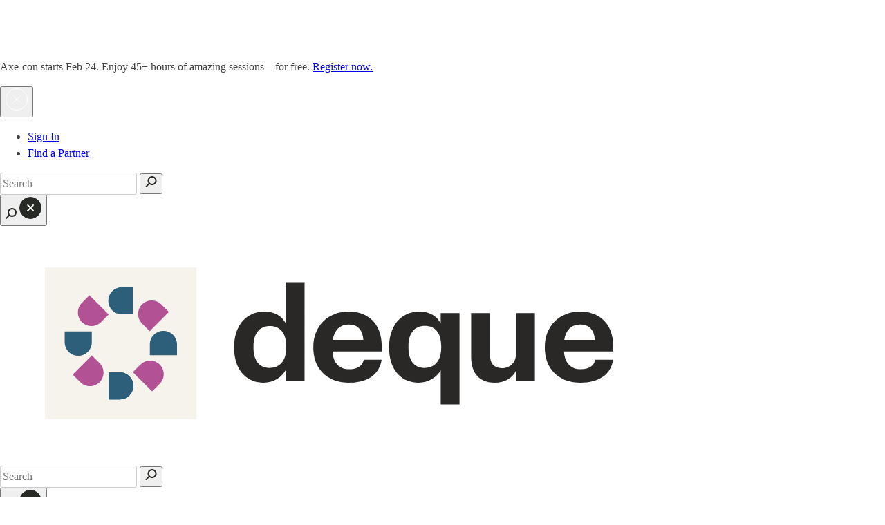

--- FILE ---
content_type: text/html; charset=UTF-8
request_url: https://www.deque.com/blog/author/michaelsiek/
body_size: 51266
content:
<!doctype html>
<html lang="en-US">
<head>
	<meta charset="UTF-8"><script type="text/javascript">(window.NREUM||(NREUM={})).init={privacy:{cookies_enabled:true},ajax:{deny_list:["bam.nr-data.net"]},feature_flags:["soft_nav"],distributed_tracing:{enabled:true}};(window.NREUM||(NREUM={})).loader_config={agentID:"718423945",accountID:"7456738",trustKey:"66686",xpid:"UwICV1FQABAGXVlRBQUEXlM=",licenseKey:"NRJS-a393fba39bbc55c79f6",applicationID:"698324387",browserID:"718423945"};;/*! For license information please see nr-loader-spa-1.308.0.min.js.LICENSE.txt */
(()=>{var e,t,r={384:(e,t,r)=>{"use strict";r.d(t,{NT:()=>a,US:()=>u,Zm:()=>o,bQ:()=>d,dV:()=>c,pV:()=>l});var n=r(6154),i=r(1863),s=r(1910);const a={beacon:"bam.nr-data.net",errorBeacon:"bam.nr-data.net"};function o(){return n.gm.NREUM||(n.gm.NREUM={}),void 0===n.gm.newrelic&&(n.gm.newrelic=n.gm.NREUM),n.gm.NREUM}function c(){let e=o();return e.o||(e.o={ST:n.gm.setTimeout,SI:n.gm.setImmediate||n.gm.setInterval,CT:n.gm.clearTimeout,XHR:n.gm.XMLHttpRequest,REQ:n.gm.Request,EV:n.gm.Event,PR:n.gm.Promise,MO:n.gm.MutationObserver,FETCH:n.gm.fetch,WS:n.gm.WebSocket},(0,s.i)(...Object.values(e.o))),e}function d(e,t){let r=o();r.initializedAgents??={},t.initializedAt={ms:(0,i.t)(),date:new Date},r.initializedAgents[e]=t}function u(e,t){o()[e]=t}function l(){return function(){let e=o();const t=e.info||{};e.info={beacon:a.beacon,errorBeacon:a.errorBeacon,...t}}(),function(){let e=o();const t=e.init||{};e.init={...t}}(),c(),function(){let e=o();const t=e.loader_config||{};e.loader_config={...t}}(),o()}},782:(e,t,r)=>{"use strict";r.d(t,{T:()=>n});const n=r(860).K7.pageViewTiming},860:(e,t,r)=>{"use strict";r.d(t,{$J:()=>u,K7:()=>c,P3:()=>d,XX:()=>i,Yy:()=>o,df:()=>s,qY:()=>n,v4:()=>a});const n="events",i="jserrors",s="browser/blobs",a="rum",o="browser/logs",c={ajax:"ajax",genericEvents:"generic_events",jserrors:i,logging:"logging",metrics:"metrics",pageAction:"page_action",pageViewEvent:"page_view_event",pageViewTiming:"page_view_timing",sessionReplay:"session_replay",sessionTrace:"session_trace",softNav:"soft_navigations",spa:"spa"},d={[c.pageViewEvent]:1,[c.pageViewTiming]:2,[c.metrics]:3,[c.jserrors]:4,[c.spa]:5,[c.ajax]:6,[c.sessionTrace]:7,[c.softNav]:8,[c.sessionReplay]:9,[c.logging]:10,[c.genericEvents]:11},u={[c.pageViewEvent]:a,[c.pageViewTiming]:n,[c.ajax]:n,[c.spa]:n,[c.softNav]:n,[c.metrics]:i,[c.jserrors]:i,[c.sessionTrace]:s,[c.sessionReplay]:s,[c.logging]:o,[c.genericEvents]:"ins"}},944:(e,t,r)=>{"use strict";r.d(t,{R:()=>i});var n=r(3241);function i(e,t){"function"==typeof console.debug&&(console.debug("New Relic Warning: https://github.com/newrelic/newrelic-browser-agent/blob/main/docs/warning-codes.md#".concat(e),t),(0,n.W)({agentIdentifier:null,drained:null,type:"data",name:"warn",feature:"warn",data:{code:e,secondary:t}}))}},993:(e,t,r)=>{"use strict";r.d(t,{A$:()=>s,ET:()=>a,TZ:()=>o,p_:()=>i});var n=r(860);const i={ERROR:"ERROR",WARN:"WARN",INFO:"INFO",DEBUG:"DEBUG",TRACE:"TRACE"},s={OFF:0,ERROR:1,WARN:2,INFO:3,DEBUG:4,TRACE:5},a="log",o=n.K7.logging},1541:(e,t,r)=>{"use strict";r.d(t,{U:()=>i,f:()=>n});const n={MFE:"MFE",BA:"BA"};function i(e,t){if(2!==t?.harvestEndpointVersion)return{};const r=t.agentRef.runtime.appMetadata.agents[0].entityGuid;return e?{"source.id":e.id,"source.name":e.name,"source.type":e.type,"parent.id":e.parent?.id||r,"parent.type":e.parent?.type||n.BA}:{"entity.guid":r,appId:t.agentRef.info.applicationID}}},1687:(e,t,r)=>{"use strict";r.d(t,{Ak:()=>d,Ze:()=>h,x3:()=>u});var n=r(3241),i=r(7836),s=r(3606),a=r(860),o=r(2646);const c={};function d(e,t){const r={staged:!1,priority:a.P3[t]||0};l(e),c[e].get(t)||c[e].set(t,r)}function u(e,t){e&&c[e]&&(c[e].get(t)&&c[e].delete(t),p(e,t,!1),c[e].size&&f(e))}function l(e){if(!e)throw new Error("agentIdentifier required");c[e]||(c[e]=new Map)}function h(e="",t="feature",r=!1){if(l(e),!e||!c[e].get(t)||r)return p(e,t);c[e].get(t).staged=!0,f(e)}function f(e){const t=Array.from(c[e]);t.every(([e,t])=>t.staged)&&(t.sort((e,t)=>e[1].priority-t[1].priority),t.forEach(([t])=>{c[e].delete(t),p(e,t)}))}function p(e,t,r=!0){const a=e?i.ee.get(e):i.ee,c=s.i.handlers;if(!a.aborted&&a.backlog&&c){if((0,n.W)({agentIdentifier:e,type:"lifecycle",name:"drain",feature:t}),r){const e=a.backlog[t],r=c[t];if(r){for(let t=0;e&&t<e.length;++t)g(e[t],r);Object.entries(r).forEach(([e,t])=>{Object.values(t||{}).forEach(t=>{t[0]?.on&&t[0]?.context()instanceof o.y&&t[0].on(e,t[1])})})}}a.isolatedBacklog||delete c[t],a.backlog[t]=null,a.emit("drain-"+t,[])}}function g(e,t){var r=e[1];Object.values(t[r]||{}).forEach(t=>{var r=e[0];if(t[0]===r){var n=t[1],i=e[3],s=e[2];n.apply(i,s)}})}},1738:(e,t,r)=>{"use strict";r.d(t,{U:()=>f,Y:()=>h});var n=r(3241),i=r(9908),s=r(1863),a=r(944),o=r(5701),c=r(3969),d=r(8362),u=r(860),l=r(4261);function h(e,t,r,s){const h=s||r;!h||h[e]&&h[e]!==d.d.prototype[e]||(h[e]=function(){(0,i.p)(c.xV,["API/"+e+"/called"],void 0,u.K7.metrics,r.ee),(0,n.W)({agentIdentifier:r.agentIdentifier,drained:!!o.B?.[r.agentIdentifier],type:"data",name:"api",feature:l.Pl+e,data:{}});try{return t.apply(this,arguments)}catch(e){(0,a.R)(23,e)}})}function f(e,t,r,n,a){const o=e.info;null===r?delete o.jsAttributes[t]:o.jsAttributes[t]=r,(a||null===r)&&(0,i.p)(l.Pl+n,[(0,s.t)(),t,r],void 0,"session",e.ee)}},1741:(e,t,r)=>{"use strict";r.d(t,{W:()=>s});var n=r(944),i=r(4261);class s{#e(e,...t){if(this[e]!==s.prototype[e])return this[e](...t);(0,n.R)(35,e)}addPageAction(e,t){return this.#e(i.hG,e,t)}register(e){return this.#e(i.eY,e)}recordCustomEvent(e,t){return this.#e(i.fF,e,t)}setPageViewName(e,t){return this.#e(i.Fw,e,t)}setCustomAttribute(e,t,r){return this.#e(i.cD,e,t,r)}noticeError(e,t){return this.#e(i.o5,e,t)}setUserId(e,t=!1){return this.#e(i.Dl,e,t)}setApplicationVersion(e){return this.#e(i.nb,e)}setErrorHandler(e){return this.#e(i.bt,e)}addRelease(e,t){return this.#e(i.k6,e,t)}log(e,t){return this.#e(i.$9,e,t)}start(){return this.#e(i.d3)}finished(e){return this.#e(i.BL,e)}recordReplay(){return this.#e(i.CH)}pauseReplay(){return this.#e(i.Tb)}addToTrace(e){return this.#e(i.U2,e)}setCurrentRouteName(e){return this.#e(i.PA,e)}interaction(e){return this.#e(i.dT,e)}wrapLogger(e,t,r){return this.#e(i.Wb,e,t,r)}measure(e,t){return this.#e(i.V1,e,t)}consent(e){return this.#e(i.Pv,e)}}},1863:(e,t,r)=>{"use strict";function n(){return Math.floor(performance.now())}r.d(t,{t:()=>n})},1910:(e,t,r)=>{"use strict";r.d(t,{i:()=>s});var n=r(944);const i=new Map;function s(...e){return e.every(e=>{if(i.has(e))return i.get(e);const t="function"==typeof e?e.toString():"",r=t.includes("[native code]"),s=t.includes("nrWrapper");return r||s||(0,n.R)(64,e?.name||t),i.set(e,r),r})}},2555:(e,t,r)=>{"use strict";r.d(t,{D:()=>o,f:()=>a});var n=r(384),i=r(8122);const s={beacon:n.NT.beacon,errorBeacon:n.NT.errorBeacon,licenseKey:void 0,applicationID:void 0,sa:void 0,queueTime:void 0,applicationTime:void 0,ttGuid:void 0,user:void 0,account:void 0,product:void 0,extra:void 0,jsAttributes:{},userAttributes:void 0,atts:void 0,transactionName:void 0,tNamePlain:void 0};function a(e){try{return!!e.licenseKey&&!!e.errorBeacon&&!!e.applicationID}catch(e){return!1}}const o=e=>(0,i.a)(e,s)},2614:(e,t,r)=>{"use strict";r.d(t,{BB:()=>a,H3:()=>n,g:()=>d,iL:()=>c,tS:()=>o,uh:()=>i,wk:()=>s});const n="NRBA",i="SESSION",s=144e5,a=18e5,o={STARTED:"session-started",PAUSE:"session-pause",RESET:"session-reset",RESUME:"session-resume",UPDATE:"session-update"},c={SAME_TAB:"same-tab",CROSS_TAB:"cross-tab"},d={OFF:0,FULL:1,ERROR:2}},2646:(e,t,r)=>{"use strict";r.d(t,{y:()=>n});class n{constructor(e){this.contextId=e}}},2843:(e,t,r)=>{"use strict";r.d(t,{G:()=>s,u:()=>i});var n=r(3878);function i(e,t=!1,r,i){(0,n.DD)("visibilitychange",function(){if(t)return void("hidden"===document.visibilityState&&e());e(document.visibilityState)},r,i)}function s(e,t,r){(0,n.sp)("pagehide",e,t,r)}},3241:(e,t,r)=>{"use strict";r.d(t,{W:()=>s});var n=r(6154);const i="newrelic";function s(e={}){try{n.gm.dispatchEvent(new CustomEvent(i,{detail:e}))}catch(e){}}},3304:(e,t,r)=>{"use strict";r.d(t,{A:()=>s});var n=r(7836);const i=()=>{const e=new WeakSet;return(t,r)=>{if("object"==typeof r&&null!==r){if(e.has(r))return;e.add(r)}return r}};function s(e){try{return JSON.stringify(e,i())??""}catch(e){try{n.ee.emit("internal-error",[e])}catch(e){}return""}}},3333:(e,t,r)=>{"use strict";r.d(t,{$v:()=>u,TZ:()=>n,Xh:()=>c,Zp:()=>i,kd:()=>d,mq:()=>o,nf:()=>a,qN:()=>s});const n=r(860).K7.genericEvents,i=["auxclick","click","copy","keydown","paste","scrollend"],s=["focus","blur"],a=4,o=1e3,c=2e3,d=["PageAction","UserAction","BrowserPerformance"],u={RESOURCES:"experimental.resources",REGISTER:"register"}},3434:(e,t,r)=>{"use strict";r.d(t,{Jt:()=>s,YM:()=>d});var n=r(7836),i=r(5607);const s="nr@original:".concat(i.W),a=50;var o=Object.prototype.hasOwnProperty,c=!1;function d(e,t){return e||(e=n.ee),r.inPlace=function(e,t,n,i,s){n||(n="");const a="-"===n.charAt(0);for(let o=0;o<t.length;o++){const c=t[o],d=e[c];l(d)||(e[c]=r(d,a?c+n:n,i,c,s))}},r.flag=s,r;function r(t,r,n,c,d){return l(t)?t:(r||(r=""),nrWrapper[s]=t,function(e,t,r){if(Object.defineProperty&&Object.keys)try{return Object.keys(e).forEach(function(r){Object.defineProperty(t,r,{get:function(){return e[r]},set:function(t){return e[r]=t,t}})}),t}catch(e){u([e],r)}for(var n in e)o.call(e,n)&&(t[n]=e[n])}(t,nrWrapper,e),nrWrapper);function nrWrapper(){var s,o,l,h;let f;try{o=this,s=[...arguments],l="function"==typeof n?n(s,o):n||{}}catch(t){u([t,"",[s,o,c],l],e)}i(r+"start",[s,o,c],l,d);const p=performance.now();let g;try{return h=t.apply(o,s),g=performance.now(),h}catch(e){throw g=performance.now(),i(r+"err",[s,o,e],l,d),f=e,f}finally{const e=g-p,t={start:p,end:g,duration:e,isLongTask:e>=a,methodName:c,thrownError:f};t.isLongTask&&i("long-task",[t,o],l,d),i(r+"end",[s,o,h],l,d)}}}function i(r,n,i,s){if(!c||t){var a=c;c=!0;try{e.emit(r,n,i,t,s)}catch(t){u([t,r,n,i],e)}c=a}}}function u(e,t){t||(t=n.ee);try{t.emit("internal-error",e)}catch(e){}}function l(e){return!(e&&"function"==typeof e&&e.apply&&!e[s])}},3606:(e,t,r)=>{"use strict";r.d(t,{i:()=>s});var n=r(9908);s.on=a;var i=s.handlers={};function s(e,t,r,s){a(s||n.d,i,e,t,r)}function a(e,t,r,i,s){s||(s="feature"),e||(e=n.d);var a=t[s]=t[s]||{};(a[r]=a[r]||[]).push([e,i])}},3738:(e,t,r)=>{"use strict";r.d(t,{He:()=>i,Kp:()=>o,Lc:()=>d,Rz:()=>u,TZ:()=>n,bD:()=>s,d3:()=>a,jx:()=>l,sl:()=>h,uP:()=>c});const n=r(860).K7.sessionTrace,i="bstResource",s="resource",a="-start",o="-end",c="fn"+a,d="fn"+o,u="pushState",l=1e3,h=3e4},3785:(e,t,r)=>{"use strict";r.d(t,{R:()=>c,b:()=>d});var n=r(9908),i=r(1863),s=r(860),a=r(3969),o=r(993);function c(e,t,r={},c=o.p_.INFO,d=!0,u,l=(0,i.t)()){(0,n.p)(a.xV,["API/logging/".concat(c.toLowerCase(),"/called")],void 0,s.K7.metrics,e),(0,n.p)(o.ET,[l,t,r,c,d,u],void 0,s.K7.logging,e)}function d(e){return"string"==typeof e&&Object.values(o.p_).some(t=>t===e.toUpperCase().trim())}},3878:(e,t,r)=>{"use strict";function n(e,t){return{capture:e,passive:!1,signal:t}}function i(e,t,r=!1,i){window.addEventListener(e,t,n(r,i))}function s(e,t,r=!1,i){document.addEventListener(e,t,n(r,i))}r.d(t,{DD:()=>s,jT:()=>n,sp:()=>i})},3962:(e,t,r)=>{"use strict";r.d(t,{AM:()=>a,O2:()=>l,OV:()=>s,Qu:()=>h,TZ:()=>c,ih:()=>f,pP:()=>o,t1:()=>u,tC:()=>i,wD:()=>d});var n=r(860);const i=["click","keydown","submit"],s="popstate",a="api",o="initialPageLoad",c=n.K7.softNav,d=5e3,u=500,l={INITIAL_PAGE_LOAD:"",ROUTE_CHANGE:1,UNSPECIFIED:2},h={INTERACTION:1,AJAX:2,CUSTOM_END:3,CUSTOM_TRACER:4},f={IP:"in progress",PF:"pending finish",FIN:"finished",CAN:"cancelled"}},3969:(e,t,r)=>{"use strict";r.d(t,{TZ:()=>n,XG:()=>o,rs:()=>i,xV:()=>a,z_:()=>s});const n=r(860).K7.metrics,i="sm",s="cm",a="storeSupportabilityMetrics",o="storeEventMetrics"},4234:(e,t,r)=>{"use strict";r.d(t,{W:()=>s});var n=r(7836),i=r(1687);class s{constructor(e,t){this.agentIdentifier=e,this.ee=n.ee.get(e),this.featureName=t,this.blocked=!1}deregisterDrain(){(0,i.x3)(this.agentIdentifier,this.featureName)}}},4261:(e,t,r)=>{"use strict";r.d(t,{$9:()=>u,BL:()=>c,CH:()=>p,Dl:()=>R,Fw:()=>w,PA:()=>v,Pl:()=>n,Pv:()=>A,Tb:()=>h,U2:()=>a,V1:()=>E,Wb:()=>T,bt:()=>y,cD:()=>b,d3:()=>x,dT:()=>d,eY:()=>g,fF:()=>f,hG:()=>s,hw:()=>i,k6:()=>o,nb:()=>m,o5:()=>l});const n="api-",i=n+"ixn-",s="addPageAction",a="addToTrace",o="addRelease",c="finished",d="interaction",u="log",l="noticeError",h="pauseReplay",f="recordCustomEvent",p="recordReplay",g="register",m="setApplicationVersion",v="setCurrentRouteName",b="setCustomAttribute",y="setErrorHandler",w="setPageViewName",R="setUserId",x="start",T="wrapLogger",E="measure",A="consent"},5205:(e,t,r)=>{"use strict";r.d(t,{j:()=>S});var n=r(384),i=r(1741);var s=r(2555),a=r(3333);const o=e=>{if(!e||"string"!=typeof e)return!1;try{document.createDocumentFragment().querySelector(e)}catch{return!1}return!0};var c=r(2614),d=r(944),u=r(8122);const l="[data-nr-mask]",h=e=>(0,u.a)(e,(()=>{const e={feature_flags:[],experimental:{allow_registered_children:!1,resources:!1},mask_selector:"*",block_selector:"[data-nr-block]",mask_input_options:{color:!1,date:!1,"datetime-local":!1,email:!1,month:!1,number:!1,range:!1,search:!1,tel:!1,text:!1,time:!1,url:!1,week:!1,textarea:!1,select:!1,password:!0}};return{ajax:{deny_list:void 0,block_internal:!0,enabled:!0,autoStart:!0},api:{get allow_registered_children(){return e.feature_flags.includes(a.$v.REGISTER)||e.experimental.allow_registered_children},set allow_registered_children(t){e.experimental.allow_registered_children=t},duplicate_registered_data:!1},browser_consent_mode:{enabled:!1},distributed_tracing:{enabled:void 0,exclude_newrelic_header:void 0,cors_use_newrelic_header:void 0,cors_use_tracecontext_headers:void 0,allowed_origins:void 0},get feature_flags(){return e.feature_flags},set feature_flags(t){e.feature_flags=t},generic_events:{enabled:!0,autoStart:!0},harvest:{interval:30},jserrors:{enabled:!0,autoStart:!0},logging:{enabled:!0,autoStart:!0},metrics:{enabled:!0,autoStart:!0},obfuscate:void 0,page_action:{enabled:!0},page_view_event:{enabled:!0,autoStart:!0},page_view_timing:{enabled:!0,autoStart:!0},performance:{capture_marks:!1,capture_measures:!1,capture_detail:!0,resources:{get enabled(){return e.feature_flags.includes(a.$v.RESOURCES)||e.experimental.resources},set enabled(t){e.experimental.resources=t},asset_types:[],first_party_domains:[],ignore_newrelic:!0}},privacy:{cookies_enabled:!0},proxy:{assets:void 0,beacon:void 0},session:{expiresMs:c.wk,inactiveMs:c.BB},session_replay:{autoStart:!0,enabled:!1,preload:!1,sampling_rate:10,error_sampling_rate:100,collect_fonts:!1,inline_images:!1,fix_stylesheets:!0,mask_all_inputs:!0,get mask_text_selector(){return e.mask_selector},set mask_text_selector(t){o(t)?e.mask_selector="".concat(t,",").concat(l):""===t||null===t?e.mask_selector=l:(0,d.R)(5,t)},get block_class(){return"nr-block"},get ignore_class(){return"nr-ignore"},get mask_text_class(){return"nr-mask"},get block_selector(){return e.block_selector},set block_selector(t){o(t)?e.block_selector+=",".concat(t):""!==t&&(0,d.R)(6,t)},get mask_input_options(){return e.mask_input_options},set mask_input_options(t){t&&"object"==typeof t?e.mask_input_options={...t,password:!0}:(0,d.R)(7,t)}},session_trace:{enabled:!0,autoStart:!0},soft_navigations:{enabled:!0,autoStart:!0},spa:{enabled:!0,autoStart:!0},ssl:void 0,user_actions:{enabled:!0,elementAttributes:["id","className","tagName","type"]}}})());var f=r(6154),p=r(9324);let g=0;const m={buildEnv:p.F3,distMethod:p.Xs,version:p.xv,originTime:f.WN},v={consented:!1},b={appMetadata:{},get consented(){return this.session?.state?.consent||v.consented},set consented(e){v.consented=e},customTransaction:void 0,denyList:void 0,disabled:!1,harvester:void 0,isolatedBacklog:!1,isRecording:!1,loaderType:void 0,maxBytes:3e4,obfuscator:void 0,onerror:void 0,ptid:void 0,releaseIds:{},session:void 0,timeKeeper:void 0,registeredEntities:[],jsAttributesMetadata:{bytes:0},get harvestCount(){return++g}},y=e=>{const t=(0,u.a)(e,b),r=Object.keys(m).reduce((e,t)=>(e[t]={value:m[t],writable:!1,configurable:!0,enumerable:!0},e),{});return Object.defineProperties(t,r)};var w=r(5701);const R=e=>{const t=e.startsWith("http");e+="/",r.p=t?e:"https://"+e};var x=r(7836),T=r(3241);const E={accountID:void 0,trustKey:void 0,agentID:void 0,licenseKey:void 0,applicationID:void 0,xpid:void 0},A=e=>(0,u.a)(e,E),_=new Set;function S(e,t={},r,a){let{init:o,info:c,loader_config:d,runtime:u={},exposed:l=!0}=t;if(!c){const e=(0,n.pV)();o=e.init,c=e.info,d=e.loader_config}e.init=h(o||{}),e.loader_config=A(d||{}),c.jsAttributes??={},f.bv&&(c.jsAttributes.isWorker=!0),e.info=(0,s.D)(c);const p=e.init,g=[c.beacon,c.errorBeacon];_.has(e.agentIdentifier)||(p.proxy.assets&&(R(p.proxy.assets),g.push(p.proxy.assets)),p.proxy.beacon&&g.push(p.proxy.beacon),e.beacons=[...g],function(e){const t=(0,n.pV)();Object.getOwnPropertyNames(i.W.prototype).forEach(r=>{const n=i.W.prototype[r];if("function"!=typeof n||"constructor"===n)return;let s=t[r];e[r]&&!1!==e.exposed&&"micro-agent"!==e.runtime?.loaderType&&(t[r]=(...t)=>{const n=e[r](...t);return s?s(...t):n})})}(e),(0,n.US)("activatedFeatures",w.B)),u.denyList=[...p.ajax.deny_list||[],...p.ajax.block_internal?g:[]],u.ptid=e.agentIdentifier,u.loaderType=r,e.runtime=y(u),_.has(e.agentIdentifier)||(e.ee=x.ee.get(e.agentIdentifier),e.exposed=l,(0,T.W)({agentIdentifier:e.agentIdentifier,drained:!!w.B?.[e.agentIdentifier],type:"lifecycle",name:"initialize",feature:void 0,data:e.config})),_.add(e.agentIdentifier)}},5270:(e,t,r)=>{"use strict";r.d(t,{Aw:()=>a,SR:()=>s,rF:()=>o});var n=r(384),i=r(7767);function s(e){return!!(0,n.dV)().o.MO&&(0,i.V)(e)&&!0===e?.session_trace.enabled}function a(e){return!0===e?.session_replay.preload&&s(e)}function o(e,t){try{if("string"==typeof t?.type){if("password"===t.type.toLowerCase())return"*".repeat(e?.length||0);if(void 0!==t?.dataset?.nrUnmask||t?.classList?.contains("nr-unmask"))return e}}catch(e){}return"string"==typeof e?e.replace(/[\S]/g,"*"):"*".repeat(e?.length||0)}},5289:(e,t,r)=>{"use strict";r.d(t,{GG:()=>a,Qr:()=>c,sB:()=>o});var n=r(3878),i=r(6389);function s(){return"undefined"==typeof document||"complete"===document.readyState}function a(e,t){if(s())return e();const r=(0,i.J)(e),a=setInterval(()=>{s()&&(clearInterval(a),r())},500);(0,n.sp)("load",r,t)}function o(e){if(s())return e();(0,n.DD)("DOMContentLoaded",e)}function c(e){if(s())return e();(0,n.sp)("popstate",e)}},5607:(e,t,r)=>{"use strict";r.d(t,{W:()=>n});const n=(0,r(9566).bz)()},5701:(e,t,r)=>{"use strict";r.d(t,{B:()=>s,t:()=>a});var n=r(3241);const i=new Set,s={};function a(e,t){const r=t.agentIdentifier;s[r]??={},e&&"object"==typeof e&&(i.has(r)||(t.ee.emit("rumresp",[e]),s[r]=e,i.add(r),(0,n.W)({agentIdentifier:r,loaded:!0,drained:!0,type:"lifecycle",name:"load",feature:void 0,data:e})))}},6154:(e,t,r)=>{"use strict";r.d(t,{OF:()=>d,RI:()=>i,WN:()=>h,bv:()=>s,eN:()=>f,gm:()=>a,lR:()=>l,m:()=>c,mw:()=>o,sb:()=>u});var n=r(1863);const i="undefined"!=typeof window&&!!window.document,s="undefined"!=typeof WorkerGlobalScope&&("undefined"!=typeof self&&self instanceof WorkerGlobalScope&&self.navigator instanceof WorkerNavigator||"undefined"!=typeof globalThis&&globalThis instanceof WorkerGlobalScope&&globalThis.navigator instanceof WorkerNavigator),a=i?window:"undefined"!=typeof WorkerGlobalScope&&("undefined"!=typeof self&&self instanceof WorkerGlobalScope&&self||"undefined"!=typeof globalThis&&globalThis instanceof WorkerGlobalScope&&globalThis),o=Boolean("hidden"===a?.document?.visibilityState),c=""+a?.location,d=/iPad|iPhone|iPod/.test(a.navigator?.userAgent),u=d&&"undefined"==typeof SharedWorker,l=(()=>{const e=a.navigator?.userAgent?.match(/Firefox[/\s](\d+\.\d+)/);return Array.isArray(e)&&e.length>=2?+e[1]:0})(),h=Date.now()-(0,n.t)(),f=()=>"undefined"!=typeof PerformanceNavigationTiming&&a?.performance?.getEntriesByType("navigation")?.[0]?.responseStart},6344:(e,t,r)=>{"use strict";r.d(t,{BB:()=>u,Qb:()=>l,TZ:()=>i,Ug:()=>a,Vh:()=>s,_s:()=>o,bc:()=>d,yP:()=>c});var n=r(2614);const i=r(860).K7.sessionReplay,s="errorDuringReplay",a=.12,o={DomContentLoaded:0,Load:1,FullSnapshot:2,IncrementalSnapshot:3,Meta:4,Custom:5},c={[n.g.ERROR]:15e3,[n.g.FULL]:3e5,[n.g.OFF]:0},d={RESET:{message:"Session was reset",sm:"Reset"},IMPORT:{message:"Recorder failed to import",sm:"Import"},TOO_MANY:{message:"429: Too Many Requests",sm:"Too-Many"},TOO_BIG:{message:"Payload was too large",sm:"Too-Big"},CROSS_TAB:{message:"Session Entity was set to OFF on another tab",sm:"Cross-Tab"},ENTITLEMENTS:{message:"Session Replay is not allowed and will not be started",sm:"Entitlement"}},u=5e3,l={API:"api",RESUME:"resume",SWITCH_TO_FULL:"switchToFull",INITIALIZE:"initialize",PRELOAD:"preload"}},6389:(e,t,r)=>{"use strict";function n(e,t=500,r={}){const n=r?.leading||!1;let i;return(...r)=>{n&&void 0===i&&(e.apply(this,r),i=setTimeout(()=>{i=clearTimeout(i)},t)),n||(clearTimeout(i),i=setTimeout(()=>{e.apply(this,r)},t))}}function i(e){let t=!1;return(...r)=>{t||(t=!0,e.apply(this,r))}}r.d(t,{J:()=>i,s:()=>n})},6630:(e,t,r)=>{"use strict";r.d(t,{T:()=>n});const n=r(860).K7.pageViewEvent},6774:(e,t,r)=>{"use strict";r.d(t,{T:()=>n});const n=r(860).K7.jserrors},7295:(e,t,r)=>{"use strict";r.d(t,{Xv:()=>a,gX:()=>i,iW:()=>s});var n=[];function i(e){if(!e||s(e))return!1;if(0===n.length)return!0;if("*"===n[0].hostname)return!1;for(var t=0;t<n.length;t++){var r=n[t];if(r.hostname.test(e.hostname)&&r.pathname.test(e.pathname))return!1}return!0}function s(e){return void 0===e.hostname}function a(e){if(n=[],e&&e.length)for(var t=0;t<e.length;t++){let r=e[t];if(!r)continue;if("*"===r)return void(n=[{hostname:"*"}]);0===r.indexOf("http://")?r=r.substring(7):0===r.indexOf("https://")&&(r=r.substring(8));const i=r.indexOf("/");let s,a;i>0?(s=r.substring(0,i),a=r.substring(i)):(s=r,a="*");let[c]=s.split(":");n.push({hostname:o(c),pathname:o(a,!0)})}}function o(e,t=!1){const r=e.replace(/[.+?^${}()|[\]\\]/g,e=>"\\"+e).replace(/\*/g,".*?");return new RegExp((t?"^":"")+r+"$")}},7485:(e,t,r)=>{"use strict";r.d(t,{D:()=>i});var n=r(6154);function i(e){if(0===(e||"").indexOf("data:"))return{protocol:"data"};try{const t=new URL(e,location.href),r={port:t.port,hostname:t.hostname,pathname:t.pathname,search:t.search,protocol:t.protocol.slice(0,t.protocol.indexOf(":")),sameOrigin:t.protocol===n.gm?.location?.protocol&&t.host===n.gm?.location?.host};return r.port&&""!==r.port||("http:"===t.protocol&&(r.port="80"),"https:"===t.protocol&&(r.port="443")),r.pathname&&""!==r.pathname?r.pathname.startsWith("/")||(r.pathname="/".concat(r.pathname)):r.pathname="/",r}catch(e){return{}}}},7699:(e,t,r)=>{"use strict";r.d(t,{It:()=>s,KC:()=>o,No:()=>i,qh:()=>a});var n=r(860);const i=16e3,s=1e6,a="SESSION_ERROR",o={[n.K7.logging]:!0,[n.K7.genericEvents]:!1,[n.K7.jserrors]:!1,[n.K7.ajax]:!1}},7767:(e,t,r)=>{"use strict";r.d(t,{V:()=>i});var n=r(6154);const i=e=>n.RI&&!0===e?.privacy.cookies_enabled},7836:(e,t,r)=>{"use strict";r.d(t,{P:()=>o,ee:()=>c});var n=r(384),i=r(8990),s=r(2646),a=r(5607);const o="nr@context:".concat(a.W),c=function e(t,r){var n={},a={},u={},l=!1;try{l=16===r.length&&d.initializedAgents?.[r]?.runtime.isolatedBacklog}catch(e){}var h={on:p,addEventListener:p,removeEventListener:function(e,t){var r=n[e];if(!r)return;for(var i=0;i<r.length;i++)r[i]===t&&r.splice(i,1)},emit:function(e,r,n,i,s){!1!==s&&(s=!0);if(c.aborted&&!i)return;t&&s&&t.emit(e,r,n);var o=f(n);g(e).forEach(e=>{e.apply(o,r)});var d=v()[a[e]];d&&d.push([h,e,r,o]);return o},get:m,listeners:g,context:f,buffer:function(e,t){const r=v();if(t=t||"feature",h.aborted)return;Object.entries(e||{}).forEach(([e,n])=>{a[n]=t,t in r||(r[t]=[])})},abort:function(){h._aborted=!0,Object.keys(h.backlog).forEach(e=>{delete h.backlog[e]})},isBuffering:function(e){return!!v()[a[e]]},debugId:r,backlog:l?{}:t&&"object"==typeof t.backlog?t.backlog:{},isolatedBacklog:l};return Object.defineProperty(h,"aborted",{get:()=>{let e=h._aborted||!1;return e||(t&&(e=t.aborted),e)}}),h;function f(e){return e&&e instanceof s.y?e:e?(0,i.I)(e,o,()=>new s.y(o)):new s.y(o)}function p(e,t){n[e]=g(e).concat(t)}function g(e){return n[e]||[]}function m(t){return u[t]=u[t]||e(h,t)}function v(){return h.backlog}}(void 0,"globalEE"),d=(0,n.Zm)();d.ee||(d.ee=c)},8122:(e,t,r)=>{"use strict";r.d(t,{a:()=>i});var n=r(944);function i(e,t){try{if(!e||"object"!=typeof e)return(0,n.R)(3);if(!t||"object"!=typeof t)return(0,n.R)(4);const r=Object.create(Object.getPrototypeOf(t),Object.getOwnPropertyDescriptors(t)),s=0===Object.keys(r).length?e:r;for(let a in s)if(void 0!==e[a])try{if(null===e[a]){r[a]=null;continue}Array.isArray(e[a])&&Array.isArray(t[a])?r[a]=Array.from(new Set([...e[a],...t[a]])):"object"==typeof e[a]&&"object"==typeof t[a]?r[a]=i(e[a],t[a]):r[a]=e[a]}catch(e){r[a]||(0,n.R)(1,e)}return r}catch(e){(0,n.R)(2,e)}}},8139:(e,t,r)=>{"use strict";r.d(t,{u:()=>h});var n=r(7836),i=r(3434),s=r(8990),a=r(6154);const o={},c=a.gm.XMLHttpRequest,d="addEventListener",u="removeEventListener",l="nr@wrapped:".concat(n.P);function h(e){var t=function(e){return(e||n.ee).get("events")}(e);if(o[t.debugId]++)return t;o[t.debugId]=1;var r=(0,i.YM)(t,!0);function h(e){r.inPlace(e,[d,u],"-",p)}function p(e,t){return e[1]}return"getPrototypeOf"in Object&&(a.RI&&f(document,h),c&&f(c.prototype,h),f(a.gm,h)),t.on(d+"-start",function(e,t){var n=e[1];if(null!==n&&("function"==typeof n||"object"==typeof n)&&"newrelic"!==e[0]){var i=(0,s.I)(n,l,function(){var e={object:function(){if("function"!=typeof n.handleEvent)return;return n.handleEvent.apply(n,arguments)},function:n}[typeof n];return e?r(e,"fn-",null,e.name||"anonymous"):n});this.wrapped=e[1]=i}}),t.on(u+"-start",function(e){e[1]=this.wrapped||e[1]}),t}function f(e,t,...r){let n=e;for(;"object"==typeof n&&!Object.prototype.hasOwnProperty.call(n,d);)n=Object.getPrototypeOf(n);n&&t(n,...r)}},8362:(e,t,r)=>{"use strict";r.d(t,{d:()=>s});var n=r(9566),i=r(1741);class s extends i.W{agentIdentifier=(0,n.LA)(16)}},8374:(e,t,r)=>{r.nc=(()=>{try{return document?.currentScript?.nonce}catch(e){}return""})()},8990:(e,t,r)=>{"use strict";r.d(t,{I:()=>i});var n=Object.prototype.hasOwnProperty;function i(e,t,r){if(n.call(e,t))return e[t];var i=r();if(Object.defineProperty&&Object.keys)try{return Object.defineProperty(e,t,{value:i,writable:!0,enumerable:!1}),i}catch(e){}return e[t]=i,i}},9119:(e,t,r)=>{"use strict";r.d(t,{L:()=>s});var n=/([^?#]*)[^#]*(#[^?]*|$).*/,i=/([^?#]*)().*/;function s(e,t){return e?e.replace(t?n:i,"$1$2"):e}},9300:(e,t,r)=>{"use strict";r.d(t,{T:()=>n});const n=r(860).K7.ajax},9324:(e,t,r)=>{"use strict";r.d(t,{AJ:()=>a,F3:()=>i,Xs:()=>s,Yq:()=>o,xv:()=>n});const n="1.308.0",i="PROD",s="CDN",a="@newrelic/rrweb",o="1.0.1"},9566:(e,t,r)=>{"use strict";r.d(t,{LA:()=>o,ZF:()=>c,bz:()=>a,el:()=>d});var n=r(6154);const i="xxxxxxxx-xxxx-4xxx-yxxx-xxxxxxxxxxxx";function s(e,t){return e?15&e[t]:16*Math.random()|0}function a(){const e=n.gm?.crypto||n.gm?.msCrypto;let t,r=0;return e&&e.getRandomValues&&(t=e.getRandomValues(new Uint8Array(30))),i.split("").map(e=>"x"===e?s(t,r++).toString(16):"y"===e?(3&s()|8).toString(16):e).join("")}function o(e){const t=n.gm?.crypto||n.gm?.msCrypto;let r,i=0;t&&t.getRandomValues&&(r=t.getRandomValues(new Uint8Array(e)));const a=[];for(var o=0;o<e;o++)a.push(s(r,i++).toString(16));return a.join("")}function c(){return o(16)}function d(){return o(32)}},9908:(e,t,r)=>{"use strict";r.d(t,{d:()=>n,p:()=>i});var n=r(7836).ee.get("handle");function i(e,t,r,i,s){s?(s.buffer([e],i),s.emit(e,t,r)):(n.buffer([e],i),n.emit(e,t,r))}}},n={};function i(e){var t=n[e];if(void 0!==t)return t.exports;var s=n[e]={exports:{}};return r[e](s,s.exports,i),s.exports}i.m=r,i.d=(e,t)=>{for(var r in t)i.o(t,r)&&!i.o(e,r)&&Object.defineProperty(e,r,{enumerable:!0,get:t[r]})},i.f={},i.e=e=>Promise.all(Object.keys(i.f).reduce((t,r)=>(i.f[r](e,t),t),[])),i.u=e=>({212:"nr-spa-compressor",249:"nr-spa-recorder",478:"nr-spa"}[e]+"-1.308.0.min.js"),i.o=(e,t)=>Object.prototype.hasOwnProperty.call(e,t),e={},t="NRBA-1.308.0.PROD:",i.l=(r,n,s,a)=>{if(e[r])e[r].push(n);else{var o,c;if(void 0!==s)for(var d=document.getElementsByTagName("script"),u=0;u<d.length;u++){var l=d[u];if(l.getAttribute("src")==r||l.getAttribute("data-webpack")==t+s){o=l;break}}if(!o){c=!0;var h={478:"sha512-RSfSVnmHk59T/uIPbdSE0LPeqcEdF4/+XhfJdBuccH5rYMOEZDhFdtnh6X6nJk7hGpzHd9Ujhsy7lZEz/ORYCQ==",249:"sha512-ehJXhmntm85NSqW4MkhfQqmeKFulra3klDyY0OPDUE+sQ3GokHlPh1pmAzuNy//3j4ac6lzIbmXLvGQBMYmrkg==",212:"sha512-B9h4CR46ndKRgMBcK+j67uSR2RCnJfGefU+A7FrgR/k42ovXy5x/MAVFiSvFxuVeEk/pNLgvYGMp1cBSK/G6Fg=="};(o=document.createElement("script")).charset="utf-8",i.nc&&o.setAttribute("nonce",i.nc),o.setAttribute("data-webpack",t+s),o.src=r,0!==o.src.indexOf(window.location.origin+"/")&&(o.crossOrigin="anonymous"),h[a]&&(o.integrity=h[a])}e[r]=[n];var f=(t,n)=>{o.onerror=o.onload=null,clearTimeout(p);var i=e[r];if(delete e[r],o.parentNode&&o.parentNode.removeChild(o),i&&i.forEach(e=>e(n)),t)return t(n)},p=setTimeout(f.bind(null,void 0,{type:"timeout",target:o}),12e4);o.onerror=f.bind(null,o.onerror),o.onload=f.bind(null,o.onload),c&&document.head.appendChild(o)}},i.r=e=>{"undefined"!=typeof Symbol&&Symbol.toStringTag&&Object.defineProperty(e,Symbol.toStringTag,{value:"Module"}),Object.defineProperty(e,"__esModule",{value:!0})},i.p="https://js-agent.newrelic.com/",(()=>{var e={38:0,788:0};i.f.j=(t,r)=>{var n=i.o(e,t)?e[t]:void 0;if(0!==n)if(n)r.push(n[2]);else{var s=new Promise((r,i)=>n=e[t]=[r,i]);r.push(n[2]=s);var a=i.p+i.u(t),o=new Error;i.l(a,r=>{if(i.o(e,t)&&(0!==(n=e[t])&&(e[t]=void 0),n)){var s=r&&("load"===r.type?"missing":r.type),a=r&&r.target&&r.target.src;o.message="Loading chunk "+t+" failed: ("+s+": "+a+")",o.name="ChunkLoadError",o.type=s,o.request=a,n[1](o)}},"chunk-"+t,t)}};var t=(t,r)=>{var n,s,[a,o,c]=r,d=0;if(a.some(t=>0!==e[t])){for(n in o)i.o(o,n)&&(i.m[n]=o[n]);if(c)c(i)}for(t&&t(r);d<a.length;d++)s=a[d],i.o(e,s)&&e[s]&&e[s][0](),e[s]=0},r=self["webpackChunk:NRBA-1.308.0.PROD"]=self["webpackChunk:NRBA-1.308.0.PROD"]||[];r.forEach(t.bind(null,0)),r.push=t.bind(null,r.push.bind(r))})(),(()=>{"use strict";i(8374);var e=i(8362),t=i(860);const r=Object.values(t.K7);var n=i(5205);var s=i(9908),a=i(1863),o=i(4261),c=i(1738);var d=i(1687),u=i(4234),l=i(5289),h=i(6154),f=i(944),p=i(5270),g=i(7767),m=i(6389),v=i(7699);class b extends u.W{constructor(e,t){super(e.agentIdentifier,t),this.agentRef=e,this.abortHandler=void 0,this.featAggregate=void 0,this.loadedSuccessfully=void 0,this.onAggregateImported=new Promise(e=>{this.loadedSuccessfully=e}),this.deferred=Promise.resolve(),!1===e.init[this.featureName].autoStart?this.deferred=new Promise((t,r)=>{this.ee.on("manual-start-all",(0,m.J)(()=>{(0,d.Ak)(e.agentIdentifier,this.featureName),t()}))}):(0,d.Ak)(e.agentIdentifier,t)}importAggregator(e,t,r={}){if(this.featAggregate)return;const n=async()=>{let n;await this.deferred;try{if((0,g.V)(e.init)){const{setupAgentSession:t}=await i.e(478).then(i.bind(i,8766));n=t(e)}}catch(e){(0,f.R)(20,e),this.ee.emit("internal-error",[e]),(0,s.p)(v.qh,[e],void 0,this.featureName,this.ee)}try{if(!this.#t(this.featureName,n,e.init))return(0,d.Ze)(this.agentIdentifier,this.featureName),void this.loadedSuccessfully(!1);const{Aggregate:i}=await t();this.featAggregate=new i(e,r),e.runtime.harvester.initializedAggregates.push(this.featAggregate),this.loadedSuccessfully(!0)}catch(e){(0,f.R)(34,e),this.abortHandler?.(),(0,d.Ze)(this.agentIdentifier,this.featureName,!0),this.loadedSuccessfully(!1),this.ee&&this.ee.abort()}};h.RI?(0,l.GG)(()=>n(),!0):n()}#t(e,r,n){if(this.blocked)return!1;switch(e){case t.K7.sessionReplay:return(0,p.SR)(n)&&!!r;case t.K7.sessionTrace:return!!r;default:return!0}}}var y=i(6630),w=i(2614),R=i(3241);class x extends b{static featureName=y.T;constructor(e){var t;super(e,y.T),this.setupInspectionEvents(e.agentIdentifier),t=e,(0,c.Y)(o.Fw,function(e,r){"string"==typeof e&&("/"!==e.charAt(0)&&(e="/"+e),t.runtime.customTransaction=(r||"http://custom.transaction")+e,(0,s.p)(o.Pl+o.Fw,[(0,a.t)()],void 0,void 0,t.ee))},t),this.importAggregator(e,()=>i.e(478).then(i.bind(i,2467)))}setupInspectionEvents(e){const t=(t,r)=>{t&&(0,R.W)({agentIdentifier:e,timeStamp:t.timeStamp,loaded:"complete"===t.target.readyState,type:"window",name:r,data:t.target.location+""})};(0,l.sB)(e=>{t(e,"DOMContentLoaded")}),(0,l.GG)(e=>{t(e,"load")}),(0,l.Qr)(e=>{t(e,"navigate")}),this.ee.on(w.tS.UPDATE,(t,r)=>{(0,R.W)({agentIdentifier:e,type:"lifecycle",name:"session",data:r})})}}var T=i(384);class E extends e.d{constructor(e){var t;(super(),h.gm)?(this.features={},(0,T.bQ)(this.agentIdentifier,this),this.desiredFeatures=new Set(e.features||[]),this.desiredFeatures.add(x),(0,n.j)(this,e,e.loaderType||"agent"),t=this,(0,c.Y)(o.cD,function(e,r,n=!1){if("string"==typeof e){if(["string","number","boolean"].includes(typeof r)||null===r)return(0,c.U)(t,e,r,o.cD,n);(0,f.R)(40,typeof r)}else(0,f.R)(39,typeof e)},t),function(e){(0,c.Y)(o.Dl,function(t,r=!1){if("string"!=typeof t&&null!==t)return void(0,f.R)(41,typeof t);const n=e.info.jsAttributes["enduser.id"];r&&null!=n&&n!==t?(0,s.p)(o.Pl+"setUserIdAndResetSession",[t],void 0,"session",e.ee):(0,c.U)(e,"enduser.id",t,o.Dl,!0)},e)}(this),function(e){(0,c.Y)(o.nb,function(t){if("string"==typeof t||null===t)return(0,c.U)(e,"application.version",t,o.nb,!1);(0,f.R)(42,typeof t)},e)}(this),function(e){(0,c.Y)(o.d3,function(){e.ee.emit("manual-start-all")},e)}(this),function(e){(0,c.Y)(o.Pv,function(t=!0){if("boolean"==typeof t){if((0,s.p)(o.Pl+o.Pv,[t],void 0,"session",e.ee),e.runtime.consented=t,t){const t=e.features.page_view_event;t.onAggregateImported.then(e=>{const r=t.featAggregate;e&&!r.sentRum&&r.sendRum()})}}else(0,f.R)(65,typeof t)},e)}(this),this.run()):(0,f.R)(21)}get config(){return{info:this.info,init:this.init,loader_config:this.loader_config,runtime:this.runtime}}get api(){return this}run(){try{const e=function(e){const t={};return r.forEach(r=>{t[r]=!!e[r]?.enabled}),t}(this.init),n=[...this.desiredFeatures];n.sort((e,r)=>t.P3[e.featureName]-t.P3[r.featureName]),n.forEach(r=>{if(!e[r.featureName]&&r.featureName!==t.K7.pageViewEvent)return;if(r.featureName===t.K7.spa)return void(0,f.R)(67);const n=function(e){switch(e){case t.K7.ajax:return[t.K7.jserrors];case t.K7.sessionTrace:return[t.K7.ajax,t.K7.pageViewEvent];case t.K7.sessionReplay:return[t.K7.sessionTrace];case t.K7.pageViewTiming:return[t.K7.pageViewEvent];default:return[]}}(r.featureName).filter(e=>!(e in this.features));n.length>0&&(0,f.R)(36,{targetFeature:r.featureName,missingDependencies:n}),this.features[r.featureName]=new r(this)})}catch(e){(0,f.R)(22,e);for(const e in this.features)this.features[e].abortHandler?.();const t=(0,T.Zm)();delete t.initializedAgents[this.agentIdentifier]?.features,delete this.sharedAggregator;return t.ee.get(this.agentIdentifier).abort(),!1}}}var A=i(2843),_=i(782);class S extends b{static featureName=_.T;constructor(e){super(e,_.T),h.RI&&((0,A.u)(()=>(0,s.p)("docHidden",[(0,a.t)()],void 0,_.T,this.ee),!0),(0,A.G)(()=>(0,s.p)("winPagehide",[(0,a.t)()],void 0,_.T,this.ee)),this.importAggregator(e,()=>i.e(478).then(i.bind(i,9917))))}}var O=i(3969);class I extends b{static featureName=O.TZ;constructor(e){super(e,O.TZ),h.RI&&document.addEventListener("securitypolicyviolation",e=>{(0,s.p)(O.xV,["Generic/CSPViolation/Detected"],void 0,this.featureName,this.ee)}),this.importAggregator(e,()=>i.e(478).then(i.bind(i,6555)))}}var N=i(6774),P=i(3878),k=i(3304);class D{constructor(e,t,r,n,i){this.name="UncaughtError",this.message="string"==typeof e?e:(0,k.A)(e),this.sourceURL=t,this.line=r,this.column=n,this.__newrelic=i}}function C(e){return M(e)?e:new D(void 0!==e?.message?e.message:e,e?.filename||e?.sourceURL,e?.lineno||e?.line,e?.colno||e?.col,e?.__newrelic,e?.cause)}function j(e){const t="Unhandled Promise Rejection: ";if(!e?.reason)return;if(M(e.reason)){try{e.reason.message.startsWith(t)||(e.reason.message=t+e.reason.message)}catch(e){}return C(e.reason)}const r=C(e.reason);return(r.message||"").startsWith(t)||(r.message=t+r.message),r}function L(e){if(e.error instanceof SyntaxError&&!/:\d+$/.test(e.error.stack?.trim())){const t=new D(e.message,e.filename,e.lineno,e.colno,e.error.__newrelic,e.cause);return t.name=SyntaxError.name,t}return M(e.error)?e.error:C(e)}function M(e){return e instanceof Error&&!!e.stack}function H(e,r,n,i,o=(0,a.t)()){"string"==typeof e&&(e=new Error(e)),(0,s.p)("err",[e,o,!1,r,n.runtime.isRecording,void 0,i],void 0,t.K7.jserrors,n.ee),(0,s.p)("uaErr",[],void 0,t.K7.genericEvents,n.ee)}var B=i(1541),K=i(993),W=i(3785);function U(e,{customAttributes:t={},level:r=K.p_.INFO}={},n,i,s=(0,a.t)()){(0,W.R)(n.ee,e,t,r,!1,i,s)}function F(e,r,n,i,c=(0,a.t)()){(0,s.p)(o.Pl+o.hG,[c,e,r,i],void 0,t.K7.genericEvents,n.ee)}function V(e,r,n,i,c=(0,a.t)()){const{start:d,end:u,customAttributes:l}=r||{},h={customAttributes:l||{}};if("object"!=typeof h.customAttributes||"string"!=typeof e||0===e.length)return void(0,f.R)(57);const p=(e,t)=>null==e?t:"number"==typeof e?e:e instanceof PerformanceMark?e.startTime:Number.NaN;if(h.start=p(d,0),h.end=p(u,c),Number.isNaN(h.start)||Number.isNaN(h.end))(0,f.R)(57);else{if(h.duration=h.end-h.start,!(h.duration<0))return(0,s.p)(o.Pl+o.V1,[h,e,i],void 0,t.K7.genericEvents,n.ee),h;(0,f.R)(58)}}function G(e,r={},n,i,c=(0,a.t)()){(0,s.p)(o.Pl+o.fF,[c,e,r,i],void 0,t.K7.genericEvents,n.ee)}function z(e){(0,c.Y)(o.eY,function(t){return Y(e,t)},e)}function Y(e,r,n){(0,f.R)(54,"newrelic.register"),r||={},r.type=B.f.MFE,r.licenseKey||=e.info.licenseKey,r.blocked=!1,r.parent=n||{},Array.isArray(r.tags)||(r.tags=[]);const i={};r.tags.forEach(e=>{"name"!==e&&"id"!==e&&(i["source.".concat(e)]=!0)}),r.isolated??=!0;let o=()=>{};const c=e.runtime.registeredEntities;if(!r.isolated){const e=c.find(({metadata:{target:{id:e}}})=>e===r.id&&!r.isolated);if(e)return e}const d=e=>{r.blocked=!0,o=e};function u(e){return"string"==typeof e&&!!e.trim()&&e.trim().length<501||"number"==typeof e}e.init.api.allow_registered_children||d((0,m.J)(()=>(0,f.R)(55))),u(r.id)&&u(r.name)||d((0,m.J)(()=>(0,f.R)(48,r)));const l={addPageAction:(t,n={})=>g(F,[t,{...i,...n},e],r),deregister:()=>{d((0,m.J)(()=>(0,f.R)(68)))},log:(t,n={})=>g(U,[t,{...n,customAttributes:{...i,...n.customAttributes||{}}},e],r),measure:(t,n={})=>g(V,[t,{...n,customAttributes:{...i,...n.customAttributes||{}}},e],r),noticeError:(t,n={})=>g(H,[t,{...i,...n},e],r),register:(t={})=>g(Y,[e,t],l.metadata.target),recordCustomEvent:(t,n={})=>g(G,[t,{...i,...n},e],r),setApplicationVersion:e=>p("application.version",e),setCustomAttribute:(e,t)=>p(e,t),setUserId:e=>p("enduser.id",e),metadata:{customAttributes:i,target:r}},h=()=>(r.blocked&&o(),r.blocked);h()||c.push(l);const p=(e,t)=>{h()||(i[e]=t)},g=(r,n,i)=>{if(h())return;const o=(0,a.t)();(0,s.p)(O.xV,["API/register/".concat(r.name,"/called")],void 0,t.K7.metrics,e.ee);try{if(e.init.api.duplicate_registered_data&&"register"!==r.name){let e=n;if(n[1]instanceof Object){const t={"child.id":i.id,"child.type":i.type};e="customAttributes"in n[1]?[n[0],{...n[1],customAttributes:{...n[1].customAttributes,...t}},...n.slice(2)]:[n[0],{...n[1],...t},...n.slice(2)]}r(...e,void 0,o)}return r(...n,i,o)}catch(e){(0,f.R)(50,e)}};return l}class Z extends b{static featureName=N.T;constructor(e){var t;super(e,N.T),t=e,(0,c.Y)(o.o5,(e,r)=>H(e,r,t),t),function(e){(0,c.Y)(o.bt,function(t){e.runtime.onerror=t},e)}(e),function(e){let t=0;(0,c.Y)(o.k6,function(e,r){++t>10||(this.runtime.releaseIds[e.slice(-200)]=(""+r).slice(-200))},e)}(e),z(e);try{this.removeOnAbort=new AbortController}catch(e){}this.ee.on("internal-error",(t,r)=>{this.abortHandler&&(0,s.p)("ierr",[C(t),(0,a.t)(),!0,{},e.runtime.isRecording,r],void 0,this.featureName,this.ee)}),h.gm.addEventListener("unhandledrejection",t=>{this.abortHandler&&(0,s.p)("err",[j(t),(0,a.t)(),!1,{unhandledPromiseRejection:1},e.runtime.isRecording],void 0,this.featureName,this.ee)},(0,P.jT)(!1,this.removeOnAbort?.signal)),h.gm.addEventListener("error",t=>{this.abortHandler&&(0,s.p)("err",[L(t),(0,a.t)(),!1,{},e.runtime.isRecording],void 0,this.featureName,this.ee)},(0,P.jT)(!1,this.removeOnAbort?.signal)),this.abortHandler=this.#r,this.importAggregator(e,()=>i.e(478).then(i.bind(i,2176)))}#r(){this.removeOnAbort?.abort(),this.abortHandler=void 0}}var q=i(8990);let X=1;function J(e){const t=typeof e;return!e||"object"!==t&&"function"!==t?-1:e===h.gm?0:(0,q.I)(e,"nr@id",function(){return X++})}function Q(e){if("string"==typeof e&&e.length)return e.length;if("object"==typeof e){if("undefined"!=typeof ArrayBuffer&&e instanceof ArrayBuffer&&e.byteLength)return e.byteLength;if("undefined"!=typeof Blob&&e instanceof Blob&&e.size)return e.size;if(!("undefined"!=typeof FormData&&e instanceof FormData))try{return(0,k.A)(e).length}catch(e){return}}}var ee=i(8139),te=i(7836),re=i(3434);const ne={},ie=["open","send"];function se(e){var t=e||te.ee;const r=function(e){return(e||te.ee).get("xhr")}(t);if(void 0===h.gm.XMLHttpRequest)return r;if(ne[r.debugId]++)return r;ne[r.debugId]=1,(0,ee.u)(t);var n=(0,re.YM)(r),i=h.gm.XMLHttpRequest,s=h.gm.MutationObserver,a=h.gm.Promise,o=h.gm.setInterval,c="readystatechange",d=["onload","onerror","onabort","onloadstart","onloadend","onprogress","ontimeout"],u=[],l=h.gm.XMLHttpRequest=function(e){const t=new i(e),s=r.context(t);try{r.emit("new-xhr",[t],s),t.addEventListener(c,(a=s,function(){var e=this;e.readyState>3&&!a.resolved&&(a.resolved=!0,r.emit("xhr-resolved",[],e)),n.inPlace(e,d,"fn-",y)}),(0,P.jT)(!1))}catch(e){(0,f.R)(15,e);try{r.emit("internal-error",[e])}catch(e){}}var a;return t};function p(e,t){n.inPlace(t,["onreadystatechange"],"fn-",y)}if(function(e,t){for(var r in e)t[r]=e[r]}(i,l),l.prototype=i.prototype,n.inPlace(l.prototype,ie,"-xhr-",y),r.on("send-xhr-start",function(e,t){p(e,t),function(e){u.push(e),s&&(g?g.then(b):o?o(b):(m=-m,v.data=m))}(t)}),r.on("open-xhr-start",p),s){var g=a&&a.resolve();if(!o&&!a){var m=1,v=document.createTextNode(m);new s(b).observe(v,{characterData:!0})}}else t.on("fn-end",function(e){e[0]&&e[0].type===c||b()});function b(){for(var e=0;e<u.length;e++)p(0,u[e]);u.length&&(u=[])}function y(e,t){return t}return r}var ae="fetch-",oe=ae+"body-",ce=["arrayBuffer","blob","json","text","formData"],de=h.gm.Request,ue=h.gm.Response,le="prototype";const he={};function fe(e){const t=function(e){return(e||te.ee).get("fetch")}(e);if(!(de&&ue&&h.gm.fetch))return t;if(he[t.debugId]++)return t;function r(e,r,n){var i=e[r];"function"==typeof i&&(e[r]=function(){var e,r=[...arguments],s={};t.emit(n+"before-start",[r],s),s[te.P]&&s[te.P].dt&&(e=s[te.P].dt);var a=i.apply(this,r);return t.emit(n+"start",[r,e],a),a.then(function(e){return t.emit(n+"end",[null,e],a),e},function(e){throw t.emit(n+"end",[e],a),e})})}return he[t.debugId]=1,ce.forEach(e=>{r(de[le],e,oe),r(ue[le],e,oe)}),r(h.gm,"fetch",ae),t.on(ae+"end",function(e,r){var n=this;if(r){var i=r.headers.get("content-length");null!==i&&(n.rxSize=i),t.emit(ae+"done",[null,r],n)}else t.emit(ae+"done",[e],n)}),t}var pe=i(7485),ge=i(9566);class me{constructor(e){this.agentRef=e}generateTracePayload(e){const t=this.agentRef.loader_config;if(!this.shouldGenerateTrace(e)||!t)return null;var r=(t.accountID||"").toString()||null,n=(t.agentID||"").toString()||null,i=(t.trustKey||"").toString()||null;if(!r||!n)return null;var s=(0,ge.ZF)(),a=(0,ge.el)(),o=Date.now(),c={spanId:s,traceId:a,timestamp:o};return(e.sameOrigin||this.isAllowedOrigin(e)&&this.useTraceContextHeadersForCors())&&(c.traceContextParentHeader=this.generateTraceContextParentHeader(s,a),c.traceContextStateHeader=this.generateTraceContextStateHeader(s,o,r,n,i)),(e.sameOrigin&&!this.excludeNewrelicHeader()||!e.sameOrigin&&this.isAllowedOrigin(e)&&this.useNewrelicHeaderForCors())&&(c.newrelicHeader=this.generateTraceHeader(s,a,o,r,n,i)),c}generateTraceContextParentHeader(e,t){return"00-"+t+"-"+e+"-01"}generateTraceContextStateHeader(e,t,r,n,i){return i+"@nr=0-1-"+r+"-"+n+"-"+e+"----"+t}generateTraceHeader(e,t,r,n,i,s){if(!("function"==typeof h.gm?.btoa))return null;var a={v:[0,1],d:{ty:"Browser",ac:n,ap:i,id:e,tr:t,ti:r}};return s&&n!==s&&(a.d.tk=s),btoa((0,k.A)(a))}shouldGenerateTrace(e){return this.agentRef.init?.distributed_tracing?.enabled&&this.isAllowedOrigin(e)}isAllowedOrigin(e){var t=!1;const r=this.agentRef.init?.distributed_tracing;if(e.sameOrigin)t=!0;else if(r?.allowed_origins instanceof Array)for(var n=0;n<r.allowed_origins.length;n++){var i=(0,pe.D)(r.allowed_origins[n]);if(e.hostname===i.hostname&&e.protocol===i.protocol&&e.port===i.port){t=!0;break}}return t}excludeNewrelicHeader(){var e=this.agentRef.init?.distributed_tracing;return!!e&&!!e.exclude_newrelic_header}useNewrelicHeaderForCors(){var e=this.agentRef.init?.distributed_tracing;return!!e&&!1!==e.cors_use_newrelic_header}useTraceContextHeadersForCors(){var e=this.agentRef.init?.distributed_tracing;return!!e&&!!e.cors_use_tracecontext_headers}}var ve=i(9300),be=i(7295);function ye(e){return"string"==typeof e?e:e instanceof(0,T.dV)().o.REQ?e.url:h.gm?.URL&&e instanceof URL?e.href:void 0}var we=["load","error","abort","timeout"],Re=we.length,xe=(0,T.dV)().o.REQ,Te=(0,T.dV)().o.XHR;const Ee="X-NewRelic-App-Data";class Ae extends b{static featureName=ve.T;constructor(e){super(e,ve.T),this.dt=new me(e),this.handler=(e,t,r,n)=>(0,s.p)(e,t,r,n,this.ee);try{const e={xmlhttprequest:"xhr",fetch:"fetch",beacon:"beacon"};h.gm?.performance?.getEntriesByType("resource").forEach(r=>{if(r.initiatorType in e&&0!==r.responseStatus){const n={status:r.responseStatus},i={rxSize:r.transferSize,duration:Math.floor(r.duration),cbTime:0};_e(n,r.name),this.handler("xhr",[n,i,r.startTime,r.responseEnd,e[r.initiatorType]],void 0,t.K7.ajax)}})}catch(e){}fe(this.ee),se(this.ee),function(e,r,n,i){function o(e){var t=this;t.totalCbs=0,t.called=0,t.cbTime=0,t.end=T,t.ended=!1,t.xhrGuids={},t.lastSize=null,t.loadCaptureCalled=!1,t.params=this.params||{},t.metrics=this.metrics||{},t.latestLongtaskEnd=0,e.addEventListener("load",function(r){E(t,e)},(0,P.jT)(!1)),h.lR||e.addEventListener("progress",function(e){t.lastSize=e.loaded},(0,P.jT)(!1))}function c(e){this.params={method:e[0]},_e(this,e[1]),this.metrics={}}function d(t,r){e.loader_config.xpid&&this.sameOrigin&&r.setRequestHeader("X-NewRelic-ID",e.loader_config.xpid);var n=i.generateTracePayload(this.parsedOrigin);if(n){var s=!1;n.newrelicHeader&&(r.setRequestHeader("newrelic",n.newrelicHeader),s=!0),n.traceContextParentHeader&&(r.setRequestHeader("traceparent",n.traceContextParentHeader),n.traceContextStateHeader&&r.setRequestHeader("tracestate",n.traceContextStateHeader),s=!0),s&&(this.dt=n)}}function u(e,t){var n=this.metrics,i=e[0],s=this;if(n&&i){var o=Q(i);o&&(n.txSize=o)}this.startTime=(0,a.t)(),this.body=i,this.listener=function(e){try{"abort"!==e.type||s.loadCaptureCalled||(s.params.aborted=!0),("load"!==e.type||s.called===s.totalCbs&&(s.onloadCalled||"function"!=typeof t.onload)&&"function"==typeof s.end)&&s.end(t)}catch(e){try{r.emit("internal-error",[e])}catch(e){}}};for(var c=0;c<Re;c++)t.addEventListener(we[c],this.listener,(0,P.jT)(!1))}function l(e,t,r){this.cbTime+=e,t?this.onloadCalled=!0:this.called+=1,this.called!==this.totalCbs||!this.onloadCalled&&"function"==typeof r.onload||"function"!=typeof this.end||this.end(r)}function f(e,t){var r=""+J(e)+!!t;this.xhrGuids&&!this.xhrGuids[r]&&(this.xhrGuids[r]=!0,this.totalCbs+=1)}function p(e,t){var r=""+J(e)+!!t;this.xhrGuids&&this.xhrGuids[r]&&(delete this.xhrGuids[r],this.totalCbs-=1)}function g(){this.endTime=(0,a.t)()}function m(e,t){t instanceof Te&&"load"===e[0]&&r.emit("xhr-load-added",[e[1],e[2]],t)}function v(e,t){t instanceof Te&&"load"===e[0]&&r.emit("xhr-load-removed",[e[1],e[2]],t)}function b(e,t,r){t instanceof Te&&("onload"===r&&(this.onload=!0),("load"===(e[0]&&e[0].type)||this.onload)&&(this.xhrCbStart=(0,a.t)()))}function y(e,t){this.xhrCbStart&&r.emit("xhr-cb-time",[(0,a.t)()-this.xhrCbStart,this.onload,t],t)}function w(e){var t,r=e[1]||{};if("string"==typeof e[0]?0===(t=e[0]).length&&h.RI&&(t=""+h.gm.location.href):e[0]&&e[0].url?t=e[0].url:h.gm?.URL&&e[0]&&e[0]instanceof URL?t=e[0].href:"function"==typeof e[0].toString&&(t=e[0].toString()),"string"==typeof t&&0!==t.length){t&&(this.parsedOrigin=(0,pe.D)(t),this.sameOrigin=this.parsedOrigin.sameOrigin);var n=i.generateTracePayload(this.parsedOrigin);if(n&&(n.newrelicHeader||n.traceContextParentHeader))if(e[0]&&e[0].headers)o(e[0].headers,n)&&(this.dt=n);else{var s={};for(var a in r)s[a]=r[a];s.headers=new Headers(r.headers||{}),o(s.headers,n)&&(this.dt=n),e.length>1?e[1]=s:e.push(s)}}function o(e,t){var r=!1;return t.newrelicHeader&&(e.set("newrelic",t.newrelicHeader),r=!0),t.traceContextParentHeader&&(e.set("traceparent",t.traceContextParentHeader),t.traceContextStateHeader&&e.set("tracestate",t.traceContextStateHeader),r=!0),r}}function R(e,t){this.params={},this.metrics={},this.startTime=(0,a.t)(),this.dt=t,e.length>=1&&(this.target=e[0]),e.length>=2&&(this.opts=e[1]);var r=this.opts||{},n=this.target;_e(this,ye(n));var i=(""+(n&&n instanceof xe&&n.method||r.method||"GET")).toUpperCase();this.params.method=i,this.body=r.body,this.txSize=Q(r.body)||0}function x(e,r){if(this.endTime=(0,a.t)(),this.params||(this.params={}),(0,be.iW)(this.params))return;let i;this.params.status=r?r.status:0,"string"==typeof this.rxSize&&this.rxSize.length>0&&(i=+this.rxSize);const s={txSize:this.txSize,rxSize:i,duration:(0,a.t)()-this.startTime};n("xhr",[this.params,s,this.startTime,this.endTime,"fetch"],this,t.K7.ajax)}function T(e){const r=this.params,i=this.metrics;if(!this.ended){this.ended=!0;for(let t=0;t<Re;t++)e.removeEventListener(we[t],this.listener,!1);r.aborted||(0,be.iW)(r)||(i.duration=(0,a.t)()-this.startTime,this.loadCaptureCalled||4!==e.readyState?null==r.status&&(r.status=0):E(this,e),i.cbTime=this.cbTime,n("xhr",[r,i,this.startTime,this.endTime,"xhr"],this,t.K7.ajax))}}function E(e,n){e.params.status=n.status;var i=function(e,t){var r=e.responseType;return"json"===r&&null!==t?t:"arraybuffer"===r||"blob"===r||"json"===r?Q(e.response):"text"===r||""===r||void 0===r?Q(e.responseText):void 0}(n,e.lastSize);if(i&&(e.metrics.rxSize=i),e.sameOrigin&&n.getAllResponseHeaders().indexOf(Ee)>=0){var a=n.getResponseHeader(Ee);a&&((0,s.p)(O.rs,["Ajax/CrossApplicationTracing/Header/Seen"],void 0,t.K7.metrics,r),e.params.cat=a.split(", ").pop())}e.loadCaptureCalled=!0}r.on("new-xhr",o),r.on("open-xhr-start",c),r.on("open-xhr-end",d),r.on("send-xhr-start",u),r.on("xhr-cb-time",l),r.on("xhr-load-added",f),r.on("xhr-load-removed",p),r.on("xhr-resolved",g),r.on("addEventListener-end",m),r.on("removeEventListener-end",v),r.on("fn-end",y),r.on("fetch-before-start",w),r.on("fetch-start",R),r.on("fn-start",b),r.on("fetch-done",x)}(e,this.ee,this.handler,this.dt),this.importAggregator(e,()=>i.e(478).then(i.bind(i,3845)))}}function _e(e,t){var r=(0,pe.D)(t),n=e.params||e;n.hostname=r.hostname,n.port=r.port,n.protocol=r.protocol,n.host=r.hostname+":"+r.port,n.pathname=r.pathname,e.parsedOrigin=r,e.sameOrigin=r.sameOrigin}const Se={},Oe=["pushState","replaceState"];function Ie(e){const t=function(e){return(e||te.ee).get("history")}(e);return!h.RI||Se[t.debugId]++||(Se[t.debugId]=1,(0,re.YM)(t).inPlace(window.history,Oe,"-")),t}var Ne=i(3738);function Pe(e){(0,c.Y)(o.BL,function(r=Date.now()){const n=r-h.WN;n<0&&(0,f.R)(62,r),(0,s.p)(O.XG,[o.BL,{time:n}],void 0,t.K7.metrics,e.ee),e.addToTrace({name:o.BL,start:r,origin:"nr"}),(0,s.p)(o.Pl+o.hG,[n,o.BL],void 0,t.K7.genericEvents,e.ee)},e)}const{He:ke,bD:De,d3:Ce,Kp:je,TZ:Le,Lc:Me,uP:He,Rz:Be}=Ne;class Ke extends b{static featureName=Le;constructor(e){var r;super(e,Le),r=e,(0,c.Y)(o.U2,function(e){if(!(e&&"object"==typeof e&&e.name&&e.start))return;const n={n:e.name,s:e.start-h.WN,e:(e.end||e.start)-h.WN,o:e.origin||"",t:"api"};n.s<0||n.e<0||n.e<n.s?(0,f.R)(61,{start:n.s,end:n.e}):(0,s.p)("bstApi",[n],void 0,t.K7.sessionTrace,r.ee)},r),Pe(e);if(!(0,g.V)(e.init))return void this.deregisterDrain();const n=this.ee;let d;Ie(n),this.eventsEE=(0,ee.u)(n),this.eventsEE.on(He,function(e,t){this.bstStart=(0,a.t)()}),this.eventsEE.on(Me,function(e,r){(0,s.p)("bst",[e[0],r,this.bstStart,(0,a.t)()],void 0,t.K7.sessionTrace,n)}),n.on(Be+Ce,function(e){this.time=(0,a.t)(),this.startPath=location.pathname+location.hash}),n.on(Be+je,function(e){(0,s.p)("bstHist",[location.pathname+location.hash,this.startPath,this.time],void 0,t.K7.sessionTrace,n)});try{d=new PerformanceObserver(e=>{const r=e.getEntries();(0,s.p)(ke,[r],void 0,t.K7.sessionTrace,n)}),d.observe({type:De,buffered:!0})}catch(e){}this.importAggregator(e,()=>i.e(478).then(i.bind(i,6974)),{resourceObserver:d})}}var We=i(6344);class Ue extends b{static featureName=We.TZ;#n;recorder;constructor(e){var r;let n;super(e,We.TZ),r=e,(0,c.Y)(o.CH,function(){(0,s.p)(o.CH,[],void 0,t.K7.sessionReplay,r.ee)},r),function(e){(0,c.Y)(o.Tb,function(){(0,s.p)(o.Tb,[],void 0,t.K7.sessionReplay,e.ee)},e)}(e);try{n=JSON.parse(localStorage.getItem("".concat(w.H3,"_").concat(w.uh)))}catch(e){}(0,p.SR)(e.init)&&this.ee.on(o.CH,()=>this.#i()),this.#s(n)&&this.importRecorder().then(e=>{e.startRecording(We.Qb.PRELOAD,n?.sessionReplayMode)}),this.importAggregator(this.agentRef,()=>i.e(478).then(i.bind(i,6167)),this),this.ee.on("err",e=>{this.blocked||this.agentRef.runtime.isRecording&&(this.errorNoticed=!0,(0,s.p)(We.Vh,[e],void 0,this.featureName,this.ee))})}#s(e){return e&&(e.sessionReplayMode===w.g.FULL||e.sessionReplayMode===w.g.ERROR)||(0,p.Aw)(this.agentRef.init)}importRecorder(){return this.recorder?Promise.resolve(this.recorder):(this.#n??=Promise.all([i.e(478),i.e(249)]).then(i.bind(i,4866)).then(({Recorder:e})=>(this.recorder=new e(this),this.recorder)).catch(e=>{throw this.ee.emit("internal-error",[e]),this.blocked=!0,e}),this.#n)}#i(){this.blocked||(this.featAggregate?this.featAggregate.mode!==w.g.FULL&&this.featAggregate.initializeRecording(w.g.FULL,!0,We.Qb.API):this.importRecorder().then(()=>{this.recorder.startRecording(We.Qb.API,w.g.FULL)}))}}var Fe=i(3962);class Ve extends b{static featureName=Fe.TZ;constructor(e){if(super(e,Fe.TZ),function(e){const r=e.ee.get("tracer");function n(){}(0,c.Y)(o.dT,function(e){return(new n).get("object"==typeof e?e:{})},e);const i=n.prototype={createTracer:function(n,i){var o={},c=this,d="function"==typeof i;return(0,s.p)(O.xV,["API/createTracer/called"],void 0,t.K7.metrics,e.ee),function(){if(r.emit((d?"":"no-")+"fn-start",[(0,a.t)(),c,d],o),d)try{return i.apply(this,arguments)}catch(e){const t="string"==typeof e?new Error(e):e;throw r.emit("fn-err",[arguments,this,t],o),t}finally{r.emit("fn-end",[(0,a.t)()],o)}}}};["actionText","setName","setAttribute","save","ignore","onEnd","getContext","end","get"].forEach(r=>{c.Y.apply(this,[r,function(){return(0,s.p)(o.hw+r,[performance.now(),...arguments],this,t.K7.softNav,e.ee),this},e,i])}),(0,c.Y)(o.PA,function(){(0,s.p)(o.hw+"routeName",[performance.now(),...arguments],void 0,t.K7.softNav,e.ee)},e)}(e),!h.RI||!(0,T.dV)().o.MO)return;const r=Ie(this.ee);try{this.removeOnAbort=new AbortController}catch(e){}Fe.tC.forEach(e=>{(0,P.sp)(e,e=>{l(e)},!0,this.removeOnAbort?.signal)});const n=()=>(0,s.p)("newURL",[(0,a.t)(),""+window.location],void 0,this.featureName,this.ee);r.on("pushState-end",n),r.on("replaceState-end",n),(0,P.sp)(Fe.OV,e=>{l(e),(0,s.p)("newURL",[e.timeStamp,""+window.location],void 0,this.featureName,this.ee)},!0,this.removeOnAbort?.signal);let d=!1;const u=new((0,T.dV)().o.MO)((e,t)=>{d||(d=!0,requestAnimationFrame(()=>{(0,s.p)("newDom",[(0,a.t)()],void 0,this.featureName,this.ee),d=!1}))}),l=(0,m.s)(e=>{"loading"!==document.readyState&&((0,s.p)("newUIEvent",[e],void 0,this.featureName,this.ee),u.observe(document.body,{attributes:!0,childList:!0,subtree:!0,characterData:!0}))},100,{leading:!0});this.abortHandler=function(){this.removeOnAbort?.abort(),u.disconnect(),this.abortHandler=void 0},this.importAggregator(e,()=>i.e(478).then(i.bind(i,4393)),{domObserver:u})}}var Ge=i(3333),ze=i(9119);const Ye={},Ze=new Set;function qe(e){return"string"==typeof e?{type:"string",size:(new TextEncoder).encode(e).length}:e instanceof ArrayBuffer?{type:"ArrayBuffer",size:e.byteLength}:e instanceof Blob?{type:"Blob",size:e.size}:e instanceof DataView?{type:"DataView",size:e.byteLength}:ArrayBuffer.isView(e)?{type:"TypedArray",size:e.byteLength}:{type:"unknown",size:0}}class Xe{constructor(e,t){this.timestamp=(0,a.t)(),this.currentUrl=(0,ze.L)(window.location.href),this.socketId=(0,ge.LA)(8),this.requestedUrl=(0,ze.L)(e),this.requestedProtocols=Array.isArray(t)?t.join(","):t||"",this.openedAt=void 0,this.protocol=void 0,this.extensions=void 0,this.binaryType=void 0,this.messageOrigin=void 0,this.messageCount=0,this.messageBytes=0,this.messageBytesMin=0,this.messageBytesMax=0,this.messageTypes=void 0,this.sendCount=0,this.sendBytes=0,this.sendBytesMin=0,this.sendBytesMax=0,this.sendTypes=void 0,this.closedAt=void 0,this.closeCode=void 0,this.closeReason="unknown",this.closeWasClean=void 0,this.connectedDuration=0,this.hasErrors=void 0}}class $e extends b{static featureName=Ge.TZ;constructor(e){super(e,Ge.TZ);const r=e.init.feature_flags.includes("websockets"),n=[e.init.page_action.enabled,e.init.performance.capture_marks,e.init.performance.capture_measures,e.init.performance.resources.enabled,e.init.user_actions.enabled,r];var d;let u,l;if(d=e,(0,c.Y)(o.hG,(e,t)=>F(e,t,d),d),function(e){(0,c.Y)(o.fF,(t,r)=>G(t,r,e),e)}(e),Pe(e),z(e),function(e){(0,c.Y)(o.V1,(t,r)=>V(t,r,e),e)}(e),r&&(l=function(e){if(!(0,T.dV)().o.WS)return e;const t=e.get("websockets");if(Ye[t.debugId]++)return t;Ye[t.debugId]=1,(0,A.G)(()=>{const e=(0,a.t)();Ze.forEach(r=>{r.nrData.closedAt=e,r.nrData.closeCode=1001,r.nrData.closeReason="Page navigating away",r.nrData.closeWasClean=!1,r.nrData.openedAt&&(r.nrData.connectedDuration=e-r.nrData.openedAt),t.emit("ws",[r.nrData],r)})});class r extends WebSocket{static name="WebSocket";static toString(){return"function WebSocket() { [native code] }"}toString(){return"[object WebSocket]"}get[Symbol.toStringTag](){return r.name}#a(e){(e.__newrelic??={}).socketId=this.nrData.socketId,this.nrData.hasErrors??=!0}constructor(...e){super(...e),this.nrData=new Xe(e[0],e[1]),this.addEventListener("open",()=>{this.nrData.openedAt=(0,a.t)(),["protocol","extensions","binaryType"].forEach(e=>{this.nrData[e]=this[e]}),Ze.add(this)}),this.addEventListener("message",e=>{const{type:t,size:r}=qe(e.data);this.nrData.messageOrigin??=(0,ze.L)(e.origin),this.nrData.messageCount++,this.nrData.messageBytes+=r,this.nrData.messageBytesMin=Math.min(this.nrData.messageBytesMin||1/0,r),this.nrData.messageBytesMax=Math.max(this.nrData.messageBytesMax,r),(this.nrData.messageTypes??"").includes(t)||(this.nrData.messageTypes=this.nrData.messageTypes?"".concat(this.nrData.messageTypes,",").concat(t):t)}),this.addEventListener("close",e=>{this.nrData.closedAt=(0,a.t)(),this.nrData.closeCode=e.code,e.reason&&(this.nrData.closeReason=e.reason),this.nrData.closeWasClean=e.wasClean,this.nrData.connectedDuration=this.nrData.closedAt-this.nrData.openedAt,Ze.delete(this),t.emit("ws",[this.nrData],this)})}addEventListener(e,t,...r){const n=this,i="function"==typeof t?function(...e){try{return t.apply(this,e)}catch(e){throw n.#a(e),e}}:t?.handleEvent?{handleEvent:function(...e){try{return t.handleEvent.apply(t,e)}catch(e){throw n.#a(e),e}}}:t;return super.addEventListener(e,i,...r)}send(e){if(this.readyState===WebSocket.OPEN){const{type:t,size:r}=qe(e);this.nrData.sendCount++,this.nrData.sendBytes+=r,this.nrData.sendBytesMin=Math.min(this.nrData.sendBytesMin||1/0,r),this.nrData.sendBytesMax=Math.max(this.nrData.sendBytesMax,r),(this.nrData.sendTypes??"").includes(t)||(this.nrData.sendTypes=this.nrData.sendTypes?"".concat(this.nrData.sendTypes,",").concat(t):t)}try{return super.send(e)}catch(e){throw this.#a(e),e}}close(...e){try{super.close(...e)}catch(e){throw this.#a(e),e}}}return h.gm.WebSocket=r,t}(this.ee)),h.RI){if(fe(this.ee),se(this.ee),u=Ie(this.ee),e.init.user_actions.enabled){function f(t){const r=(0,pe.D)(t);return e.beacons.includes(r.hostname+":"+r.port)}function p(){u.emit("navChange")}Ge.Zp.forEach(e=>(0,P.sp)(e,e=>(0,s.p)("ua",[e],void 0,this.featureName,this.ee),!0)),Ge.qN.forEach(e=>{const t=(0,m.s)(e=>{(0,s.p)("ua",[e],void 0,this.featureName,this.ee)},500,{leading:!0});(0,P.sp)(e,t)}),h.gm.addEventListener("error",()=>{(0,s.p)("uaErr",[],void 0,t.K7.genericEvents,this.ee)},(0,P.jT)(!1,this.removeOnAbort?.signal)),this.ee.on("open-xhr-start",(e,r)=>{f(e[1])||r.addEventListener("readystatechange",()=>{2===r.readyState&&(0,s.p)("uaXhr",[],void 0,t.K7.genericEvents,this.ee)})}),this.ee.on("fetch-start",e=>{e.length>=1&&!f(ye(e[0]))&&(0,s.p)("uaXhr",[],void 0,t.K7.genericEvents,this.ee)}),u.on("pushState-end",p),u.on("replaceState-end",p),window.addEventListener("hashchange",p,(0,P.jT)(!0,this.removeOnAbort?.signal)),window.addEventListener("popstate",p,(0,P.jT)(!0,this.removeOnAbort?.signal))}if(e.init.performance.resources.enabled&&h.gm.PerformanceObserver?.supportedEntryTypes.includes("resource")){new PerformanceObserver(e=>{e.getEntries().forEach(e=>{(0,s.p)("browserPerformance.resource",[e],void 0,this.featureName,this.ee)})}).observe({type:"resource",buffered:!0})}}r&&l.on("ws",e=>{(0,s.p)("ws-complete",[e],void 0,this.featureName,this.ee)});try{this.removeOnAbort=new AbortController}catch(g){}this.abortHandler=()=>{this.removeOnAbort?.abort(),this.abortHandler=void 0},n.some(e=>e)?this.importAggregator(e,()=>i.e(478).then(i.bind(i,8019))):this.deregisterDrain()}}var Je=i(2646);const Qe=new Map;function et(e,t,r,n,i=!0){if("object"!=typeof t||!t||"string"!=typeof r||!r||"function"!=typeof t[r])return(0,f.R)(29);const s=function(e){return(e||te.ee).get("logger")}(e),a=(0,re.YM)(s),o=new Je.y(te.P);o.level=n.level,o.customAttributes=n.customAttributes,o.autoCaptured=i;const c=t[r]?.[re.Jt]||t[r];return Qe.set(c,o),a.inPlace(t,[r],"wrap-logger-",()=>Qe.get(c)),s}var tt=i(1910);class rt extends b{static featureName=K.TZ;constructor(e){var t;super(e,K.TZ),t=e,(0,c.Y)(o.$9,(e,r)=>U(e,r,t),t),function(e){(0,c.Y)(o.Wb,(t,r,{customAttributes:n={},level:i=K.p_.INFO}={})=>{et(e.ee,t,r,{customAttributes:n,level:i},!1)},e)}(e),z(e);const r=this.ee;["log","error","warn","info","debug","trace"].forEach(e=>{(0,tt.i)(h.gm.console[e]),et(r,h.gm.console,e,{level:"log"===e?"info":e})}),this.ee.on("wrap-logger-end",function([e]){const{level:t,customAttributes:n,autoCaptured:i}=this;(0,W.R)(r,e,n,t,i)}),this.importAggregator(e,()=>i.e(478).then(i.bind(i,5288)))}}new E({features:[Ae,x,S,Ke,Ue,I,Z,$e,rt,Ve],loaderType:"spa"})})()})();</script>
	<meta name="viewport" content="width=device-width, initial-scale=1">
	<link rel="profile" href="https://gmpg.org/xfn/11">

	<meta name='robots' content='index, follow, max-image-preview:large, max-snippet:-1, max-video-preview:-1' />
	<style>img:is([sizes="auto" i], [sizes^="auto," i]) { contain-intrinsic-size: 3000px 1500px }</style>
	
	<!-- This site is optimized with the Yoast SEO plugin v26.3 - https://yoast.com/wordpress/plugins/seo/ -->
	<title>Michael Siek, Author at Deque</title>
	<link rel="canonical" href="https://www.deque.com/blog/author/michaelsiek/" />
	<meta property="og:locale" content="en_US" />
	<meta property="og:type" content="profile" />
	<meta property="og:title" content="Michael Siek, Author at Deque" />
	<meta property="og:url" content="https://www.deque.com/blog/author/michaelsiek/" />
	<meta property="og:site_name" content="Deque" />
	<meta property="og:image" content="https://www.deque.com/wp-content/uploads/2025/12/linkedimage-300x300-1.jpeg" />
	<meta property="og:image:width" content="300" />
	<meta property="og:image:height" content="300" />
	<meta property="og:image:type" content="image/jpeg" />
	<meta name="twitter:card" content="summary_large_image" />
	<script type="application/ld+json" class="yoast-schema-graph">{"@context":"https://schema.org","@graph":[{"@type":"ProfilePage","@id":"https://www.deque.com/blog/author/michaelsiek/","url":"https://www.deque.com/blog/author/michaelsiek/","name":"Michael Siek, Author at Deque","isPartOf":{"@id":"https://www.deque.com/#website"},"primaryImageOfPage":{"@id":"https://www.deque.com/blog/author/michaelsiek/#primaryimage"},"image":{"@id":"https://www.deque.com/blog/author/michaelsiek/#primaryimage"},"thumbnailUrl":"https://www.deque.com/wp-content/uploads/2021/06/axeDevTools_Playwright_Integration-1.png","breadcrumb":{"@id":"https://www.deque.com/blog/author/michaelsiek/#breadcrumb"},"inLanguage":"en-US","potentialAction":[{"@type":"ReadAction","target":["https://www.deque.com/blog/author/michaelsiek/"]}]},{"@type":"ImageObject","inLanguage":"en-US","@id":"https://www.deque.com/blog/author/michaelsiek/#primaryimage","url":"https://www.deque.com/wp-content/uploads/2021/06/axeDevTools_Playwright_Integration-1.png","contentUrl":"https://www.deque.com/wp-content/uploads/2021/06/axeDevTools_Playwright_Integration-1.png","width":700,"height":300,"caption":"axeDevTools Playwright Integration"},{"@type":"BreadcrumbList","@id":"https://www.deque.com/blog/author/michaelsiek/#breadcrumb","itemListElement":[{"@type":"ListItem","position":1,"name":"Home","item":"https://www.deque.com/"},{"@type":"ListItem","position":2,"name":"Archives for Michael Siek"}]},{"@type":"WebSite","@id":"https://www.deque.com/#website","url":"https://www.deque.com/","name":"Deque","description":"","publisher":{"@id":"https://www.deque.com/#organization"},"potentialAction":[{"@type":"SearchAction","target":{"@type":"EntryPoint","urlTemplate":"https://www.deque.com/?s={search_term_string}"},"query-input":{"@type":"PropertyValueSpecification","valueRequired":true,"valueName":"search_term_string"}}],"inLanguage":"en-US"},{"@type":"Organization","@id":"https://www.deque.com/#organization","name":"Deque","url":"https://www.deque.com/","logo":{"@type":"ImageObject","inLanguage":"en-US","@id":"https://www.deque.com/#/schema/logo/image/","url":"https://www.deque.com/wp-content/uploads/2025/02/Deque-Logo.svg","contentUrl":"https://www.deque.com/wp-content/uploads/2025/02/Deque-Logo.svg","width":97,"height":24,"caption":"Deque"},"image":{"@id":"https://www.deque.com/#/schema/logo/image/"}},{"@type":"Person","@id":"https://www.deque.com/#/schema/person/2884125e492734862bcec0ffab9c095e","name":"Michael Siek","image":{"@type":"ImageObject","inLanguage":"en-US","@id":"https://www.deque.com/#/schema/person/image/","url":"https://www.deque.com/wp-content/uploads/2025/12/linkedimage-300x300-1-96x96.jpeg","contentUrl":"https://www.deque.com/wp-content/uploads/2025/12/linkedimage-300x300-1-96x96.jpeg","caption":"Michael Siek"},"description":"Michael is working on axe-core integrations, axe DevTools integrations, and axe-linter. Michael’s goal is to help with digital equality one line of code at a time.","mainEntityOfPage":{"@id":"https://www.deque.com/blog/author/michaelsiek/"}}]}</script>
	<!-- / Yoast SEO plugin. -->


<link rel='dns-prefetch' href='//cdn.jsdelivr.net' />
<link rel="alternate" type="application/rss+xml" title="Deque &raquo; Feed" href="https://www.deque.com/feed/" />
<link rel="alternate" type="application/rss+xml" title="Deque &raquo; Comments Feed" href="https://www.deque.com/comments/feed/" />
<link rel="alternate" type="application/rss+xml" title="Deque &raquo; Posts by Michael Siek Feed" href="https://www.deque.com/blog/author/michaelsiek/feed/" />
<script>
window._wpemojiSettings = {"baseUrl":"https:\/\/s.w.org\/images\/core\/emoji\/16.0.1\/72x72\/","ext":".png","svgUrl":"https:\/\/s.w.org\/images\/core\/emoji\/16.0.1\/svg\/","svgExt":".svg","source":{"concatemoji":"https:\/\/www.deque.com\/wp-includes\/js\/wp-emoji-release.min.js?ver=6.8.3"}};
/*! This file is auto-generated */
!function(s,n){var o,i,e;function c(e){try{var t={supportTests:e,timestamp:(new Date).valueOf()};sessionStorage.setItem(o,JSON.stringify(t))}catch(e){}}function p(e,t,n){e.clearRect(0,0,e.canvas.width,e.canvas.height),e.fillText(t,0,0);var t=new Uint32Array(e.getImageData(0,0,e.canvas.width,e.canvas.height).data),a=(e.clearRect(0,0,e.canvas.width,e.canvas.height),e.fillText(n,0,0),new Uint32Array(e.getImageData(0,0,e.canvas.width,e.canvas.height).data));return t.every(function(e,t){return e===a[t]})}function u(e,t){e.clearRect(0,0,e.canvas.width,e.canvas.height),e.fillText(t,0,0);for(var n=e.getImageData(16,16,1,1),a=0;a<n.data.length;a++)if(0!==n.data[a])return!1;return!0}function f(e,t,n,a){switch(t){case"flag":return n(e,"\ud83c\udff3\ufe0f\u200d\u26a7\ufe0f","\ud83c\udff3\ufe0f\u200b\u26a7\ufe0f")?!1:!n(e,"\ud83c\udde8\ud83c\uddf6","\ud83c\udde8\u200b\ud83c\uddf6")&&!n(e,"\ud83c\udff4\udb40\udc67\udb40\udc62\udb40\udc65\udb40\udc6e\udb40\udc67\udb40\udc7f","\ud83c\udff4\u200b\udb40\udc67\u200b\udb40\udc62\u200b\udb40\udc65\u200b\udb40\udc6e\u200b\udb40\udc67\u200b\udb40\udc7f");case"emoji":return!a(e,"\ud83e\udedf")}return!1}function g(e,t,n,a){var r="undefined"!=typeof WorkerGlobalScope&&self instanceof WorkerGlobalScope?new OffscreenCanvas(300,150):s.createElement("canvas"),o=r.getContext("2d",{willReadFrequently:!0}),i=(o.textBaseline="top",o.font="600 32px Arial",{});return e.forEach(function(e){i[e]=t(o,e,n,a)}),i}function t(e){var t=s.createElement("script");t.src=e,t.defer=!0,s.head.appendChild(t)}"undefined"!=typeof Promise&&(o="wpEmojiSettingsSupports",i=["flag","emoji"],n.supports={everything:!0,everythingExceptFlag:!0},e=new Promise(function(e){s.addEventListener("DOMContentLoaded",e,{once:!0})}),new Promise(function(t){var n=function(){try{var e=JSON.parse(sessionStorage.getItem(o));if("object"==typeof e&&"number"==typeof e.timestamp&&(new Date).valueOf()<e.timestamp+604800&&"object"==typeof e.supportTests)return e.supportTests}catch(e){}return null}();if(!n){if("undefined"!=typeof Worker&&"undefined"!=typeof OffscreenCanvas&&"undefined"!=typeof URL&&URL.createObjectURL&&"undefined"!=typeof Blob)try{var e="postMessage("+g.toString()+"("+[JSON.stringify(i),f.toString(),p.toString(),u.toString()].join(",")+"));",a=new Blob([e],{type:"text/javascript"}),r=new Worker(URL.createObjectURL(a),{name:"wpTestEmojiSupports"});return void(r.onmessage=function(e){c(n=e.data),r.terminate(),t(n)})}catch(e){}c(n=g(i,f,p,u))}t(n)}).then(function(e){for(var t in e)n.supports[t]=e[t],n.supports.everything=n.supports.everything&&n.supports[t],"flag"!==t&&(n.supports.everythingExceptFlag=n.supports.everythingExceptFlag&&n.supports[t]);n.supports.everythingExceptFlag=n.supports.everythingExceptFlag&&!n.supports.flag,n.DOMReady=!1,n.readyCallback=function(){n.DOMReady=!0}}).then(function(){return e}).then(function(){var e;n.supports.everything||(n.readyCallback(),(e=n.source||{}).concatemoji?t(e.concatemoji):e.wpemoji&&e.twemoji&&(t(e.twemoji),t(e.wpemoji)))}))}((window,document),window._wpemojiSettings);
</script>
<style id='wp-emoji-styles-inline-css'>

	img.wp-smiley, img.emoji {
		display: inline !important;
		border: none !important;
		box-shadow: none !important;
		height: 1em !important;
		width: 1em !important;
		margin: 0 0.07em !important;
		vertical-align: -0.1em !important;
		background: none !important;
		padding: 0 !important;
	}
</style>
<link rel='stylesheet' id='wp-block-library-css' href='https://www.deque.com/wp-includes/css/dist/block-library/style.min.css?ver=6.8.3' media='all' />
<style id='classic-theme-styles-inline-css'>
/*! This file is auto-generated */
.wp-block-button__link{color:#fff;background-color:#32373c;border-radius:9999px;box-shadow:none;text-decoration:none;padding:calc(.667em + 2px) calc(1.333em + 2px);font-size:1.125em}.wp-block-file__button{background:#32373c;color:#fff;text-decoration:none}
</style>
<style id='safe-svg-svg-icon-style-inline-css'>
.safe-svg-cover{text-align:center}.safe-svg-cover .safe-svg-inside{display:inline-block;max-width:100%}.safe-svg-cover svg{fill:currentColor;height:100%;max-height:100%;max-width:100%;width:100%}

</style>
<link rel='stylesheet' id='wp-components-css' href='https://www.deque.com/wp-includes/css/dist/components/style.min.css?ver=6.8.3' media='all' />
<link rel='stylesheet' id='wp-preferences-css' href='https://www.deque.com/wp-includes/css/dist/preferences/style.min.css?ver=6.8.3' media='all' />
<link rel='stylesheet' id='wp-block-editor-css' href='https://www.deque.com/wp-includes/css/dist/block-editor/style.min.css?ver=6.8.3' media='all' />
<link rel='stylesheet' id='popup-maker-block-library-style-css' href='https://www.deque.com/wp-content/plugins/popup-maker/dist/packages/block-library-style.css?ver=dbea705cfafe089d65f1' media='all' />
<style id='global-styles-inline-css'>
:root{--wp--preset--aspect-ratio--square: 1;--wp--preset--aspect-ratio--4-3: 4/3;--wp--preset--aspect-ratio--3-4: 3/4;--wp--preset--aspect-ratio--3-2: 3/2;--wp--preset--aspect-ratio--2-3: 2/3;--wp--preset--aspect-ratio--16-9: 16/9;--wp--preset--aspect-ratio--9-16: 9/16;--wp--preset--color--black: #000000;--wp--preset--color--cyan-bluish-gray: #abb8c3;--wp--preset--color--white: #ffffff;--wp--preset--color--pale-pink: #f78da7;--wp--preset--color--vivid-red: #cf2e2e;--wp--preset--color--luminous-vivid-orange: #ff6900;--wp--preset--color--luminous-vivid-amber: #fcb900;--wp--preset--color--light-green-cyan: #7bdcb5;--wp--preset--color--vivid-green-cyan: #00d084;--wp--preset--color--pale-cyan-blue: #8ed1fc;--wp--preset--color--vivid-cyan-blue: #0693e3;--wp--preset--color--vivid-purple: #9b51e0;--wp--preset--gradient--vivid-cyan-blue-to-vivid-purple: linear-gradient(135deg,rgba(6,147,227,1) 0%,rgb(155,81,224) 100%);--wp--preset--gradient--light-green-cyan-to-vivid-green-cyan: linear-gradient(135deg,rgb(122,220,180) 0%,rgb(0,208,130) 100%);--wp--preset--gradient--luminous-vivid-amber-to-luminous-vivid-orange: linear-gradient(135deg,rgba(252,185,0,1) 0%,rgba(255,105,0,1) 100%);--wp--preset--gradient--luminous-vivid-orange-to-vivid-red: linear-gradient(135deg,rgba(255,105,0,1) 0%,rgb(207,46,46) 100%);--wp--preset--gradient--very-light-gray-to-cyan-bluish-gray: linear-gradient(135deg,rgb(238,238,238) 0%,rgb(169,184,195) 100%);--wp--preset--gradient--cool-to-warm-spectrum: linear-gradient(135deg,rgb(74,234,220) 0%,rgb(151,120,209) 20%,rgb(207,42,186) 40%,rgb(238,44,130) 60%,rgb(251,105,98) 80%,rgb(254,248,76) 100%);--wp--preset--gradient--blush-light-purple: linear-gradient(135deg,rgb(255,206,236) 0%,rgb(152,150,240) 100%);--wp--preset--gradient--blush-bordeaux: linear-gradient(135deg,rgb(254,205,165) 0%,rgb(254,45,45) 50%,rgb(107,0,62) 100%);--wp--preset--gradient--luminous-dusk: linear-gradient(135deg,rgb(255,203,112) 0%,rgb(199,81,192) 50%,rgb(65,88,208) 100%);--wp--preset--gradient--pale-ocean: linear-gradient(135deg,rgb(255,245,203) 0%,rgb(182,227,212) 50%,rgb(51,167,181) 100%);--wp--preset--gradient--electric-grass: linear-gradient(135deg,rgb(202,248,128) 0%,rgb(113,206,126) 100%);--wp--preset--gradient--midnight: linear-gradient(135deg,rgb(2,3,129) 0%,rgb(40,116,252) 100%);--wp--preset--font-size--small: 13px;--wp--preset--font-size--medium: 20px;--wp--preset--font-size--large: 36px;--wp--preset--font-size--x-large: 42px;--wp--preset--spacing--20: 0.44rem;--wp--preset--spacing--30: 0.67rem;--wp--preset--spacing--40: 1rem;--wp--preset--spacing--50: 1.5rem;--wp--preset--spacing--60: 2.25rem;--wp--preset--spacing--70: 3.38rem;--wp--preset--spacing--80: 5.06rem;--wp--preset--shadow--natural: 6px 6px 9px rgba(0, 0, 0, 0.2);--wp--preset--shadow--deep: 12px 12px 50px rgba(0, 0, 0, 0.4);--wp--preset--shadow--sharp: 6px 6px 0px rgba(0, 0, 0, 0.2);--wp--preset--shadow--outlined: 6px 6px 0px -3px rgba(255, 255, 255, 1), 6px 6px rgba(0, 0, 0, 1);--wp--preset--shadow--crisp: 6px 6px 0px rgba(0, 0, 0, 1);}:where(.is-layout-flex){gap: 0.5em;}:where(.is-layout-grid){gap: 0.5em;}body .is-layout-flex{display: flex;}.is-layout-flex{flex-wrap: wrap;align-items: center;}.is-layout-flex > :is(*, div){margin: 0;}body .is-layout-grid{display: grid;}.is-layout-grid > :is(*, div){margin: 0;}:where(.wp-block-columns.is-layout-flex){gap: 2em;}:where(.wp-block-columns.is-layout-grid){gap: 2em;}:where(.wp-block-post-template.is-layout-flex){gap: 1.25em;}:where(.wp-block-post-template.is-layout-grid){gap: 1.25em;}.has-black-color{color: var(--wp--preset--color--black) !important;}.has-cyan-bluish-gray-color{color: var(--wp--preset--color--cyan-bluish-gray) !important;}.has-white-color{color: var(--wp--preset--color--white) !important;}.has-pale-pink-color{color: var(--wp--preset--color--pale-pink) !important;}.has-vivid-red-color{color: var(--wp--preset--color--vivid-red) !important;}.has-luminous-vivid-orange-color{color: var(--wp--preset--color--luminous-vivid-orange) !important;}.has-luminous-vivid-amber-color{color: var(--wp--preset--color--luminous-vivid-amber) !important;}.has-light-green-cyan-color{color: var(--wp--preset--color--light-green-cyan) !important;}.has-vivid-green-cyan-color{color: var(--wp--preset--color--vivid-green-cyan) !important;}.has-pale-cyan-blue-color{color: var(--wp--preset--color--pale-cyan-blue) !important;}.has-vivid-cyan-blue-color{color: var(--wp--preset--color--vivid-cyan-blue) !important;}.has-vivid-purple-color{color: var(--wp--preset--color--vivid-purple) !important;}.has-black-background-color{background-color: var(--wp--preset--color--black) !important;}.has-cyan-bluish-gray-background-color{background-color: var(--wp--preset--color--cyan-bluish-gray) !important;}.has-white-background-color{background-color: var(--wp--preset--color--white) !important;}.has-pale-pink-background-color{background-color: var(--wp--preset--color--pale-pink) !important;}.has-vivid-red-background-color{background-color: var(--wp--preset--color--vivid-red) !important;}.has-luminous-vivid-orange-background-color{background-color: var(--wp--preset--color--luminous-vivid-orange) !important;}.has-luminous-vivid-amber-background-color{background-color: var(--wp--preset--color--luminous-vivid-amber) !important;}.has-light-green-cyan-background-color{background-color: var(--wp--preset--color--light-green-cyan) !important;}.has-vivid-green-cyan-background-color{background-color: var(--wp--preset--color--vivid-green-cyan) !important;}.has-pale-cyan-blue-background-color{background-color: var(--wp--preset--color--pale-cyan-blue) !important;}.has-vivid-cyan-blue-background-color{background-color: var(--wp--preset--color--vivid-cyan-blue) !important;}.has-vivid-purple-background-color{background-color: var(--wp--preset--color--vivid-purple) !important;}.has-black-border-color{border-color: var(--wp--preset--color--black) !important;}.has-cyan-bluish-gray-border-color{border-color: var(--wp--preset--color--cyan-bluish-gray) !important;}.has-white-border-color{border-color: var(--wp--preset--color--white) !important;}.has-pale-pink-border-color{border-color: var(--wp--preset--color--pale-pink) !important;}.has-vivid-red-border-color{border-color: var(--wp--preset--color--vivid-red) !important;}.has-luminous-vivid-orange-border-color{border-color: var(--wp--preset--color--luminous-vivid-orange) !important;}.has-luminous-vivid-amber-border-color{border-color: var(--wp--preset--color--luminous-vivid-amber) !important;}.has-light-green-cyan-border-color{border-color: var(--wp--preset--color--light-green-cyan) !important;}.has-vivid-green-cyan-border-color{border-color: var(--wp--preset--color--vivid-green-cyan) !important;}.has-pale-cyan-blue-border-color{border-color: var(--wp--preset--color--pale-cyan-blue) !important;}.has-vivid-cyan-blue-border-color{border-color: var(--wp--preset--color--vivid-cyan-blue) !important;}.has-vivid-purple-border-color{border-color: var(--wp--preset--color--vivid-purple) !important;}.has-vivid-cyan-blue-to-vivid-purple-gradient-background{background: var(--wp--preset--gradient--vivid-cyan-blue-to-vivid-purple) !important;}.has-light-green-cyan-to-vivid-green-cyan-gradient-background{background: var(--wp--preset--gradient--light-green-cyan-to-vivid-green-cyan) !important;}.has-luminous-vivid-amber-to-luminous-vivid-orange-gradient-background{background: var(--wp--preset--gradient--luminous-vivid-amber-to-luminous-vivid-orange) !important;}.has-luminous-vivid-orange-to-vivid-red-gradient-background{background: var(--wp--preset--gradient--luminous-vivid-orange-to-vivid-red) !important;}.has-very-light-gray-to-cyan-bluish-gray-gradient-background{background: var(--wp--preset--gradient--very-light-gray-to-cyan-bluish-gray) !important;}.has-cool-to-warm-spectrum-gradient-background{background: var(--wp--preset--gradient--cool-to-warm-spectrum) !important;}.has-blush-light-purple-gradient-background{background: var(--wp--preset--gradient--blush-light-purple) !important;}.has-blush-bordeaux-gradient-background{background: var(--wp--preset--gradient--blush-bordeaux) !important;}.has-luminous-dusk-gradient-background{background: var(--wp--preset--gradient--luminous-dusk) !important;}.has-pale-ocean-gradient-background{background: var(--wp--preset--gradient--pale-ocean) !important;}.has-electric-grass-gradient-background{background: var(--wp--preset--gradient--electric-grass) !important;}.has-midnight-gradient-background{background: var(--wp--preset--gradient--midnight) !important;}.has-small-font-size{font-size: var(--wp--preset--font-size--small) !important;}.has-medium-font-size{font-size: var(--wp--preset--font-size--medium) !important;}.has-large-font-size{font-size: var(--wp--preset--font-size--large) !important;}.has-x-large-font-size{font-size: var(--wp--preset--font-size--x-large) !important;}
:where(.wp-block-post-template.is-layout-flex){gap: 1.25em;}:where(.wp-block-post-template.is-layout-grid){gap: 1.25em;}
:where(.wp-block-columns.is-layout-flex){gap: 2em;}:where(.wp-block-columns.is-layout-grid){gap: 2em;}
:root :where(.wp-block-pullquote){font-size: 1.5em;line-height: 1.6;}
</style>
<link rel='stylesheet' id='dq-fpc-front-css' href='https://www.deque.com/wp-content/plugins/deque-false-positive-calc/assets/css/front.css?ver=6.8.3' media='all' />
<link rel='stylesheet' id='dq-hubspot-forms-css' href='https://www.deque.com/wp-content/plugins/deque-hubspot/assets/css/deque-forms.css?v=050124&#038;ver=1.3.2' media='all' />
<link rel='stylesheet' id='megamenu-css' href='https://www.deque.com/wp-content/uploads/maxmegamenu/style.css?ver=8067b8' media='all' />
<link rel='stylesheet' id='dashicons-css' href='https://www.deque.com/wp-includes/css/dashicons.min.css?ver=6.8.3' media='all' />
<link rel='stylesheet' id='megamenu-genericons-css' href='https://www.deque.com/wp-content/plugins/megamenu-pro/icons/genericons/genericons/genericons.css?ver=2.4.4' media='all' />
<link rel='stylesheet' id='megamenu-fontawesome6-css' href='https://www.deque.com/wp-content/plugins/megamenu-pro/icons/fontawesome6/css/all.min.css?ver=2.4.4' media='all' />
<link rel='stylesheet' id='deque-style-css' href='https://www.deque.com/wp-content/themes/deque/style.css?ver=1768963614' media='all' />
<link rel='stylesheet' id='mediaelement-css' href='https://www.deque.com/wp-includes/js/mediaelement/mediaelementplayer-legacy.min.css?ver=4.2.17' media='all' />
<link rel='stylesheet' id='popup-maker-site-css' href='//www.deque.com/wp-content/uploads/pum/pum-site-styles.css?generated=1765849356&#038;ver=1.21.5' media='all' />
<script src="https://www.deque.com/wp-includes/js/jquery/jquery.min.js?ver=3.7.1" id="jquery-core-js"></script>
<script src="https://www.deque.com/wp-includes/js/jquery/jquery-migrate.min.js?ver=3.4.1" id="jquery-migrate-js"></script>
<link rel="https://api.w.org/" href="https://www.deque.com/wp-json/" /><link rel="alternate" title="JSON" type="application/json" href="https://www.deque.com/wp-json/wp/v2/users/64" /><link rel="EditURI" type="application/rsd+xml" title="RSD" href="https://www.deque.com/xmlrpc.php?rsd" />
<meta name="generator" content="WordPress 6.8.3" />
<!-- Google Tag Manager -->
<script>(function(w,d,s,l,i){w[l]=w[l]||[];w[l].push({'gtm.start':
new Date().getTime(),event:'gtm.js'});var f=d.getElementsByTagName(s)[0],
j=d.createElement(s),dl=l!='dataLayer'?'&l='+l:'';j.async=true;j.src=
'https://www.googletagmanager.com/gtm.js?id='+i+dl;f.parentNode.insertBefore(j,f);
})(window,document,'script','dataLayer','GTM-PQQZC4G');</script>
<!-- End Google Tag Manager -->

<!-- Start VWO Async SmartCode -->
<link rel="preconnect" href="https://dev.visualwebsiteoptimizer.com" />
<script type='text/javascript' id='vwoCode'>
window._vwo_code || (function() {
var account_id=1039702,
version=2.1,
settings_tolerance=2000,
hide_element='body',
hide_element_style = 'opacity:0 !important;filter:alpha(opacity=0) !important;background:none !important;transition:none !important;',
/* DO NOT EDIT BELOW THIS LINE */
f=false,w=window,d=document,v=d.querySelector('#vwoCode'),cK='_vwo_'+account_id+'_settings',cc={};try{var c=JSON.parse(localStorage.getItem('_vwo_'+account_id+'_config'));cc=c&&typeof c==='object'?c:{}}catch(e){}var stT=cc.stT==='session'?w.sessionStorage:w.localStorage;code={nonce:v&&v.nonce,use_existing_jquery:function(){return typeof use_existing_jquery!=='undefined'?use_existing_jquery:undefined},library_tolerance:function(){return typeof library_tolerance!=='undefined'?library_tolerance:undefined},settings_tolerance:function(){return cc.sT||settings_tolerance},hide_element_style:function(){return'{'+(cc.hES||hide_element_style)+'}'},hide_element:function(){if(performance.getEntriesByName('first-contentful-paint')[0]){return''}return typeof cc.hE==='string'?cc.hE:hide_element},getVersion:function(){return version},finish:function(e){if(!f){f=true;var t=d.getElementById('_vis_opt_path_hides');if(t)t.parentNode.removeChild(t);if(e)(new Image).src='https://dev.visualwebsiteoptimizer.com/ee.gif?a='+account_id+e}},finished:function(){return f},addScript:function(e){var t=d.createElement('script');t.type='text/javascript';if(e.src){t.src=e.src}else{t.text=e.text}v&&t.setAttribute('nonce',v.nonce);d.getElementsByTagName('head')[0].appendChild(t)},load:function(e,t){var n=this.getSettings(),i=d.createElement('script'),r=this;t=t||{};if(n){i.textContent=n;d.getElementsByTagName('head')[0].appendChild(i);if(!w.VWO||VWO.caE){stT.removeItem(cK);r.load(e)}}else{var o=new XMLHttpRequest;o.open('GET',e,true);o.withCredentials=!t.dSC;o.responseType=t.responseType||'text';o.onload=function(){if(t.onloadCb){return t.onloadCb(o,e)}if(o.status===200||o.status===304){_vwo_code.addScript({text:o.responseText})}else{_vwo_code.finish('&e=loading_failure:'+e)}};o.onerror=function(){if(t.onerrorCb){return t.onerrorCb(e)}_vwo_code.finish('&e=loading_failure:'+e)};o.send()}},getSettings:function(){try{var e=stT.getItem(cK);if(!e){return}e=JSON.parse(e);if(Date.now()>e.e){stT.removeItem(cK);return}return e.s}catch(e){return}},init:function(){if(d.URL.indexOf('__vwo_disable__')>-1)return;var e=this.settings_tolerance();w._vwo_settings_timer=setTimeout(function(){_vwo_code.finish();stT.removeItem(cK)},e);var t;if(this.hide_element()!=='body'){t=d.createElement('style');var n=this.hide_element(),i=n?n+this.hide_element_style():'',r=d.getElementsByTagName('head')[0];t.setAttribute('id','_vis_opt_path_hides');v&&t.setAttribute('nonce',v.nonce);t.setAttribute('type','text/css');if(t.styleSheet)t.styleSheet.cssText=i;else t.appendChild(d.createTextNode(i));r.appendChild(t)}else{t=d.getElementsByTagName('head')[0];var i=d.createElement('div');i.style.cssText='z-index: 2147483647 !important;position: fixed !important;left: 0 !important;top: 0 !important;width: 100% !important;height: 100% !important;background: white !important;display: block !important;';i.setAttribute('id','_vis_opt_path_hides');i.classList.add('_vis_hide_layer');t.parentNode.insertBefore(i,t.nextSibling)}var o=window._vis_opt_url||d.URL,s='https://dev.visualwebsiteoptimizer.com/j.php?a='+account_id+'&u='+encodeURIComponent(o)+'&vn='+version;if(w.location.search.indexOf('_vwo_xhr')!==-1){this.addScript({src:s})}else{this.load(s+'&x=true')}}};w._vwo_code=code;code.init();})();
</script>
<!-- End VWO Async SmartCode -->
<link rel="icon" href="https://www.deque.com/wp-content/uploads/2025/10/favicon.svg" sizes="32x32" />
<link rel="icon" href="https://www.deque.com/wp-content/uploads/2025/10/favicon.svg" sizes="192x192" />
<link rel="apple-touch-icon" href="https://www.deque.com/wp-content/uploads/2025/10/favicon.svg" />
<meta name="msapplication-TileImage" content="https://www.deque.com/wp-content/uploads/2025/10/favicon.svg" />
<style type="text/css">/** Mega Menu CSS: fs **/</style>
</head>

<body class="archive author author-michaelsiek author-64 wp-custom-logo wp-theme-deque mega-menu-menu-1 hfeed">
<div id="page" class="site">
	<a class="skip-link screen-reader-text button medium primary" href="#primary">Skip to content</a>

	<header id="masthead" class="site-header absolute w-full z-50">
                    <div id="announcement-bar" class="bg-deque-burgundy-900 hidden">
                <div class="component-container">
                    <div class="interior-container py-4 relative">
                        <div class="general-content white-text text-center">
                            <p>Axe-con starts Feb 24. Enjoy 45+ hours of amazing sessions—for free. <a href="https://www.deque.com/axe-con/" target="_blank" rel="noopener">Register now.</a></p>
                        </div>
                        <button type="button" class="absolute top-4 right-0 cursor-pointer" aria-label="Close announcement">
                            <svg aria-hidden="true" focusable="false" width="32" height="32" viewBox="0 0 32 32" fill="none" xmlns="http://www.w3.org/2000/svg">
                                <rect x="0.5" y="0.5" width="31" height="31" rx="15.5" stroke="white"/>
                                <path d="M12.2424 12L20 19.7576M20 12L12 20" stroke="white" stroke-linecap="round"/>
                            </svg>
                        </button>
                    </div>
                </div>
            </div>
                <div class="component-container">
            <div class="interior-container relative">
                <div class="navigation-utility hidden lg:flex justify-end items-center pb-4 pt-6 border-b-1 border-b-deque-gray-900">
                    <div class="w-full flex items-center justify-end gap-x-2">
                        <nav class="top-nav"><ul id="menu-top-nav" class="menu"><li id="menu-item-4766" class="menu-item menu-item-type-post_type menu-item-object-page menu-item-4766"><a href="https://www.deque.com/sign-in/">Sign In</a></li>
<li id="menu-item-4776" class="menu-item menu-item-type-post_type menu-item-object-page menu-item-4776"><a href="https://www.deque.com/company/partners/find-accessibility-partner">Find a Partner</a></li>
</ul></nav>                        <div class="search-bar hidden flex-1">
                            <form role="search" method="get" class="search-form relative" action="https://www.deque.com/">
    <label>
    <span class="screen-reader-text">
      Search for:    </span>
        <input type="search" id="searchInput" class="search-field no-search-clear w-full bg-deque-white text-body-sm leading-4.5 text-deque-gray-700 py-2 px-4 rounded-4xl border-0 outline-1 placeholder:text-deque-gray-700 focus:outline-deque-gray-600"
               placeholder="Search"
               value=""
               name="s" />
    </label>
    <button type="submit" class="search-submit cursor-pointer absolute right-3 top-1.5 size-6 flex justify-center items-center" aria-label="Search">
        <svg width="17" height="16" viewBox="0 0 17 16" fill="none" xmlns="http://www.w3.org/2000/svg">
            <path fill-rule="evenodd" clip-rule="evenodd" d="M6.16531 11.7489C7.24027 12.5356 8.5659 13 10 13C13.5899 13 16.5 10.0899 16.5 6.5C16.5 2.91015 13.5899 0 10 0C6.41015 0 3.5 2.91015 3.5 6.5C3.5 7.9341 3.96443 9.25973 4.7511 10.3347L0.792893 14.2929C0.402369 14.6834 0.402369 15.3166 0.792893 15.7071C1.18342 16.0976 1.81658 16.0976 2.20711 15.7071L6.16531 11.7489ZM5.5 6.5C5.5 8.98528 7.51472 11 10 11C12.4853 11 14.5 8.98528 14.5 6.5C14.5 4.01472 12.4853 2 10 2C7.51472 2 5.5 4.01472 5.5 6.5Z" fill="#2B2924"/>
        </svg>
    </button>
</form>                        </div>
                        <button aria-expanded="false" aria-controls="search-bar" class="search-button flex">
                            <svg class="search-icon" width="16" height="16" viewBox="0 0 16 16" fill="none" xmlns="http://www.w3.org/2000/svg" aria-hidden="true">
                                <path fill-rule="evenodd" clip-rule="evenodd"
                                      d="M5.66531 11.7489C6.74027 12.5356 8.0659 13 9.5 13C13.0899 13 16 10.0899 16 6.5C16 2.91015 13.0899 0 9.5 0C5.91015 0 3 2.91015 3 6.5C3 7.9341 3.46443 9.25973 4.2511 10.3347L0.292893 14.2929C-0.097631 14.6834 -0.097631 15.3166 0.292893 15.7071C0.683418 16.0976 1.31658 16.0976 1.70711 15.7071L5.66531 11.7489ZM5 6.5C5 8.98528 7.01472 11 9.5 11C11.9853 11 14 8.98528 14 6.5C14 4.01472 11.9853 2 9.5 2C7.01472 2 5 4.01472 5 6.5Z"
                                      fill="#282A26"/>
                            </svg>
                            <svg class="close-icon hidden" width="32" height="32" viewBox="0 0 32 32" fill="none" xmlns="http://www.w3.org/2000/svg">
                                <rect x="0.5" y="0.5" width="31" height="31" rx="15.5" fill="#282A26"/>
                                <rect x="0.5" y="0.5" width="31" height="31" rx="15.5" stroke="#282A26"/>
                                <path d="M12.2424 12L20 19.7576M20 12L12 20" stroke="white" stroke-width="2" stroke-linecap="round"/>
                            </svg>
                            <span class="search-label sr-only">Open search bar</span>
                        </button>
                    </div>
                </div>
                <div class="navigation-core flex items-center gap-x-2 xs:gap-x-8 min-h-16 md:rounded-lg">
                    <div class="site-branding flex min-w-24 basis-auto" data-logo-url="https://www.deque.com/wp-content/uploads/2025/12/NEW-Deque-logos_Horizontal_Color_Dark_Logo.svg" data-white-logo-url="https://www.deque.com/wp-content/uploads/2025/12/NEW-Deque-logos_Horizontal_Color_White_Logo_1.svg">
                                                    <a href="https://www.deque.com/" class="custom-logo-link" rel="home"><img width="950" height="340" src="https://www.deque.com/wp-content/uploads/2025/12/NEW-Deque-logos_Horizontal_Color_Dark_Logo.svg" class="custom-logo" alt="Deque logo" decoding="async" fetchpriority="high" /></a>                                            </div>
                    <div class="lg:hidden flex-1">
                        <div class="search-bar hidden flex-1">
                            <form role="search" method="get" class="search-form relative" action="https://www.deque.com/">
    <label>
    <span class="screen-reader-text">
      Search for:    </span>
        <input type="search" id="searchInput" class="search-field no-search-clear w-full bg-deque-white text-body-sm leading-4.5 text-deque-gray-700 py-2 px-4 rounded-4xl border-0 outline-1 placeholder:text-deque-gray-700 focus:outline-deque-gray-600"
               placeholder="Search"
               value=""
               name="s" />
    </label>
    <button type="submit" class="search-submit cursor-pointer absolute right-3 top-1.5 size-6 flex justify-center items-center" aria-label="Search">
        <svg width="17" height="16" viewBox="0 0 17 16" fill="none" xmlns="http://www.w3.org/2000/svg">
            <path fill-rule="evenodd" clip-rule="evenodd" d="M6.16531 11.7489C7.24027 12.5356 8.5659 13 10 13C13.5899 13 16.5 10.0899 16.5 6.5C16.5 2.91015 13.5899 0 10 0C6.41015 0 3.5 2.91015 3.5 6.5C3.5 7.9341 3.96443 9.25973 4.7511 10.3347L0.792893 14.2929C0.402369 14.6834 0.402369 15.3166 0.792893 15.7071C1.18342 16.0976 1.81658 16.0976 2.20711 15.7071L6.16531 11.7489ZM5.5 6.5C5.5 8.98528 7.51472 11 10 11C12.4853 11 14.5 8.98528 14.5 6.5C14.5 4.01472 12.4853 2 10 2C7.51472 2 5.5 4.01472 5.5 6.5Z" fill="#2B2924"/>
        </svg>
    </button>
</form>                        </div>
                    </div>
                    <button aria-expanded="false" aria-controls="search-bar" class="lg:hidden flex search-button z-20">
                        <svg class="search-icon" width="16" height="16" viewBox="0 0 16 16" fill="none" xmlns="http://www.w3.org/2000/svg" aria-hidden="true">
                            <path fill-rule="evenodd" clip-rule="evenodd"
                                  d="M5.66531 11.7489C6.74027 12.5356 8.0659 13 9.5 13C13.0899 13 16 10.0899 16 6.5C16 2.91015 13.0899 0 9.5 0C5.91015 0 3 2.91015 3 6.5C3 7.9341 3.46443 9.25973 4.2511 10.3347L0.292893 14.2929C-0.097631 14.6834 -0.097631 15.3166 0.292893 15.7071C0.683418 16.0976 1.31658 16.0976 1.70711 15.7071L5.66531 11.7489ZM5 6.5C5 8.98528 7.01472 11 9.5 11C11.9853 11 14 8.98528 14 6.5C14 4.01472 11.9853 2 9.5 2C7.01472 2 5 4.01472 5 6.5Z"
                                  fill="#282A26"/>
                        </svg>
                        <svg class="close-icon hidden" width="32" height="32" viewBox="0 0 32 32" fill="none" xmlns="http://www.w3.org/2000/svg">
                            <rect x="0.5" y="0.5" width="31" height="31" rx="15.5" fill="#282A26"/>
                            <rect x="0.5" y="0.5" width="31" height="31" rx="15.5" stroke="#282A26"/>
                            <path d="M12.2424 12L20 19.7576M20 12L12 20" stroke="white" stroke-width="2" stroke-linecap="round"/>
                        </svg>
                        <span class="search-label sr-only">Open search bar</span>
                    </button>

                    <nav id="site-navigation" class="main-navigation lg:w-full">
                        <?xml encoding="utf-8" ?><div id="mega-menu-wrap-menu-1" class="mega-menu-wrap"><div class="mega-menu-toggle"><div class="mega-toggle-blocks-left"></div><div class="mega-toggle-blocks-center"></div><div class="mega-toggle-blocks-right"><div class="mega-toggle-block mega-menu-toggle-animated-block mega-toggle-block-0" id="mega-toggle-block-0"><button aria-label="Toggle Menu" class="mega-toggle-animated mega-toggle-animated-slider" type="button" aria-expanded="false">
                  <span class="mega-toggle-animated-box">
                    <span class="mega-toggle-animated-inner"></span>
                  </span>
                </button></div></div></div><ul id="mega-menu-menu-1" class="mega-menu max-mega-menu mega-menu-horizontal mega-no-js" data-event="click" data-effect="fade_up" data-effect-speed="200" data-effect-mobile="slide_right" data-effect-speed-mobile="200" data-mobile-force-width="false" data-second-click="go" data-document-click="collapse" data-vertical-behaviour="standard" data-breakpoint="1119" data-unbind="true" data-mobile-state="collapse_all" data-mobile-direction="vertical" data-hover-intent-timeout="300" data-hover-intent-interval="100" data-overlay-desktop="false" data-overlay-mobile="false"><li class="mega-menu-item mega-menu-item-type-custom mega-menu-item-object-custom mega-menu-item-has-children mega-menu-megamenu mega-menu-grid mega-align-bottom-left mega-menu-grid mega-disable-link mega-menu-item-5840" id="mega-menu-item-5840"><a class="mega-menu-link" tabindex="0" aria-expanded="false" role="button">Axe Tools<span class="mega-indicator" aria-hidden="true"></span></a>
<div class="mega-sub-menu" role="presentation">
<div class="mega-menu-row" id="mega-menu-5840-0">
	<div class="mega-sub-menu" style="--columns:12" role="presentation">
<div class="mega-menu-column mega-two-cols mega-menu-columns-8-of-12 two-cols" style="--columns:12; --span:8" id="mega-menu-5840-0-0">
		<ul class="mega-sub-menu">
<li class="mega-menu-item mega-menu-item-type-widget widget_custom_html mega-menu-item-custom_html-9" id="mega-menu-item-custom_html-9"><div class="textwidget custom-html-widget"><span role="heading" aria-level="2">Products</span></div></li><li class="mega-menu-item mega-menu-item-type-post_type mega-menu-item-object-page mega-has-icon mega-icon-left mega-has-description mega-menu-item-54592" id="mega-menu-item-54592"><a class="mega-custom-icon mega-menu-link" href="https://www.deque.com/axe/"><span class="mega-description-group"><span class="mega-menu-title">Axe Tools&reg;</span><span class="mega-menu-description">Explore the Axe platform</span></span></a></li><li class="mega-menu-item mega-menu-item-type-post_type mega-menu-item-object-page mega-has-icon mega-icon-left mega-has-description mega-menu-item-6178" id="mega-menu-item-6178"><a class="mega-custom-icon mega-menu-link" href="https://www.deque.com/axe/auditor/"><span class="mega-description-group"><span class="mega-menu-title">Axe Auditor</span><span class="mega-menu-description">Systematic manual accessibility testing</span></span></a></li><li class="mega-menu-item mega-menu-item-type-post_type mega-menu-item-object-page mega-has-icon mega-icon-left mega-has-description mega-menu-item-5835" id="mega-menu-item-5835"><a class="mega-custom-icon mega-menu-link" href="https://www.deque.com/axe/mcp-server/"><span class="mega-description-group"><span class="mega-menu-title">Axe MCP Server</span><span class="mega-menu-description">One-click accessibility fixes right in your IDE</span></span></a></li><li class="mega-menu-item mega-menu-item-type-post_type mega-menu-item-object-page mega-has-icon mega-icon-left mega-has-description mega-menu-item-5836" id="mega-menu-item-5836"><a class="mega-custom-icon mega-menu-link" href="https://www.deque.com/axe/monitor/"><span class="mega-description-group"><span class="mega-menu-title">Axe Monitor</span><span class="mega-menu-description">Site-wide scanning, reporting, and business intelligence</span></span></a></li><li class="mega-menu-item mega-menu-item-type-post_type mega-menu-item-object-page mega-has-icon mega-icon-left mega-has-description mega-menu-item-5832" id="mega-menu-item-5832"><a class="mega-custom-icon mega-menu-link" href="https://www.deque.com/axe/devtools/"><span class="mega-description-group"><span class="mega-menu-title">Axe DevTools&reg;</span><span class="mega-menu-description">Automated accessibility testing for web and mobile</span></span></a></li><li class="mega-menu-item mega-menu-item-type-post_type mega-menu-item-object-page mega-has-icon mega-icon-left mega-has-description mega-menu-item-5830" id="mega-menu-item-5830"><a class="mega-custom-icon mega-menu-link" href="https://www.deque.com/axe/assistant"><span class="mega-description-group"><span class="mega-menu-title">Axe Assistant</span><span class="mega-menu-description">Expert-backed AI chatbot built for accessibility</span></span></a></li>		</ul>
</div><div class="mega-menu-column mega-menu-columns-4-of-12" style="--columns:12; --span:4" id="mega-menu-5840-0-1">
		<ul class="mega-sub-menu">
<li class="mega-menu-item mega-menu-item-type-widget widget_custom_html mega-menu-item-custom_html-10" id="mega-menu-item-custom_html-10"><div class="textwidget custom-html-widget"><span role="heading" aria-level="2">Get started</span>	</div></li><li class="mega-menu-item mega-menu-item-type-post_type mega-menu-item-object-page mega-has-description mega-menu-item-5833" id="mega-menu-item-5833"><a class="mega-menu-link" href="https://www.deque.com/axe/devtools/extension"><span class="mega-description-group"><span class="mega-menu-title">Axe DevTools Extension</span><span class="mega-menu-description">Automate digital accessibility testing right in your browser</span></span></a></li><li class="mega-menu-item mega-menu-item-type-post_type mega-menu-item-object-page mega-has-description mega-menu-item-5834" id="mega-menu-item-5834"><a class="mega-menu-link" href="https://www.deque.com/axe/devtools/linter/"><span class="mega-description-group"><span class="mega-menu-title">Axe DevTools Linter</span><span class="mega-menu-description">&ldquo;Spellcheck&rdquo; static code for accessibility</span></span></a></li>		</ul>
</div>	</div>
</div><div class="mega-menu-row mega-bottom-menu-row bottom-menu-row" id="mega-menu-5840-1">
	<div class="mega-sub-menu" style="--columns:12" role="presentation">
<div class="mega-menu-column mega-menu-columns-8-of-12" style="--columns:12; --span:8" id="mega-menu-5840-1-0">
		<div class="mega-sub-menu">
<div class="mega-menu-item mega-menu-item-type-widget widget_text mega-menu-item-text-17" id="mega-menu-item-text-17">			<div class="textwidget"><p>Experience the end-to-end platform</p>
</div>
		</div>		</div>
</div><div class="mega-menu-column mega-menu-columns-4-of-12" style="--columns:12; --span:4" id="mega-menu-5840-1-1">
		<div class="mega-sub-menu">
<div class="mega-menu-item mega-menu-item-type-widget widget_text mega-menu-item-text-18" id="mega-menu-item-text-18">			<div class="textwidget"><p style="text-align: right;"><a class="button medium secondary-on-light" href="https://accessibility.deque.com/request-a-demo">Request a Demo</a></p>
</div>
		</div>		</div>
</div>	</div>
</div></div>
</li><li class="mega-menu-item mega-menu-item-type-custom mega-menu-item-object-custom mega-menu-item-has-children mega-menu-megamenu mega-menu-grid mega-align-bottom-left mega-menu-grid mega-disable-link mega-menu-item-5856" id="mega-menu-item-5856"><a class="mega-menu-link" tabindex="0" aria-expanded="false" role="button">Audits and Services<span class="mega-indicator" aria-hidden="true"></span></a>
<div class="mega-sub-menu" role="presentation">
<div class="mega-menu-row" id="mega-menu-5856-0">
	<div class="mega-sub-menu" style="--columns:12" role="presentation">
<div class="mega-menu-column mega-two-cols mega-menu-columns-8-of-12 two-cols" style="--columns:12; --span:8" id="mega-menu-5856-0-0">
		<ul class="mega-sub-menu">
<li class="mega-menu-item mega-menu-item-type-widget widget_custom_html mega-menu-item-custom_html-11" id="mega-menu-item-custom_html-11"><div class="textwidget custom-html-widget"><span role="heading" aria-level="2">Services</span></div></li><li class="mega-menu-item mega-menu-item-type-post_type mega-menu-item-object-page mega-has-description mega-menu-item-5851" id="mega-menu-item-5851"><a class="mega-menu-link" href="https://www.deque.com/accessibility-services/"><span class="mega-description-group"><span class="mega-menu-title">Services</span><span class="mega-menu-description">Comprehensive digital accessibility testing support</span></span></a></li><li class="mega-menu-item mega-menu-item-type-post_type mega-menu-item-object-page mega-has-description mega-menu-item-54884" id="mega-menu-item-54884"><a class="mega-menu-link" href="https://www.deque.com/accessibility-services/consulting/"><span class="mega-description-group"><span class="mega-menu-title">Consulting</span><span class="mega-menu-description">Strategic guidance for scaling sustainable accessibility programs</span></span></a></li><li class="mega-menu-item mega-menu-item-type-post_type mega-menu-item-object-page mega-has-description mega-menu-item-54883" id="mega-menu-item-54883"><a class="mega-menu-link" href="https://www.deque.com/accessibility-services/audits-compliance-testing/"><span class="mega-description-group"><span class="mega-menu-title">Accessiblity audits</span><span class="mega-menu-description">Fast, expert-led compliance and VPAT support</span></span></a></li>		</ul>
</div><div class="mega-menu-column mega-menu-columns-4-of-12" style="--columns:12; --span:4" id="mega-menu-5856-0-1">
		<ul class="mega-sub-menu">
<li class="mega-menu-item mega-menu-item-type-widget widget_custom_html mega-menu-item-custom_html-12" id="mega-menu-item-custom_html-12"><div class="textwidget custom-html-widget"><span role="heading" aria-level="2">Training</span></div></li><li class="mega-menu-item mega-menu-item-type-custom mega-menu-item-object-custom mega-has-description mega-menu-item-55428" id="mega-menu-item-55428"><a class="mega-menu-link" href="https://dequeuniversity.com/"><span class="mega-description-group"><span class="mega-menu-title">Deque University</span><span class="mega-menu-description">The world&rsquo;s leading role-based accessibility training</span></span></a></li>		</ul>
</div>	</div>
</div><div class="mega-menu-row mega-bottom-menu-row bottom-menu-row" id="mega-menu-5856-1">
	<div class="mega-sub-menu" style="--columns:12" role="presentation">
<div class="mega-menu-column mega-menu-columns-8-of-12" style="--columns:12; --span:8" id="mega-menu-5856-1-0">
		<div class="mega-sub-menu">
<div class="mega-menu-item mega-menu-item-type-widget widget_text mega-menu-item-text-19" id="mega-menu-item-text-19">			<div class="textwidget"><p>Talk with our services experts</p>
</div>
		</div>		</div>
</div><div class="mega-menu-column mega-menu-columns-4-of-12" style="--columns:12; --span:4" id="mega-menu-5856-1-1">
		<div class="mega-sub-menu">
<div class="mega-menu-item mega-menu-item-type-widget widget_text mega-menu-item-text-20" id="mega-menu-item-text-20">			<div class="textwidget"><p style="text-align: right;"><a class="button medium secondary-on-light" href="https://accessibility.deque.com/contact">Contact Us</a></p>
</div>
		</div>		</div>
</div>	</div>
</div></div>
</li><li class="mega-menu-item mega-menu-item-type-custom mega-menu-item-object-custom mega-menu-item-has-children mega-menu-megamenu mega-menu-grid mega-align-bottom-left mega-menu-grid mega-disable-link mega-menu-item-5873" id="mega-menu-item-5873"><a class="mega-menu-link" tabindex="0" aria-expanded="false" role="button">Solutions<span class="mega-indicator" aria-hidden="true"></span></a>
<div class="mega-sub-menu" role="presentation">
<div class="mega-menu-row" id="mega-menu-5873-0">
	<div class="mega-sub-menu" style="--columns:12" role="presentation">
<div class="mega-menu-column mega-two-cols mega-menu-columns-5-of-12 two-cols" style="--columns:12; --span:5" id="mega-menu-5873-0-0">
		<ul class="mega-sub-menu">
<li class="mega-menu-item mega-menu-item-type-widget widget_custom_html mega-menu-item-custom_html-13" id="mega-menu-item-custom_html-13"><div class="textwidget custom-html-widget"><span role="heading" aria-level="2">By goal</span></div></li><li class="mega-menu-item mega-menu-item-type-post_type mega-menu-item-object-page mega-menu-item-54885" id="mega-menu-item-54885"><a class="mega-menu-link" href="https://www.deque.com/reduce-accessibility-legal-risk">Reduce legal risk</a></li><li class="mega-menu-item mega-menu-item-type-post_type mega-menu-item-object-page mega-menu-item-55106" id="mega-menu-item-55106"><a class="mega-menu-link" href="https://www.deque.com/end-to-end-accessibility-testing/">Get end-to-end testing</a></li><li class="mega-menu-item mega-menu-item-type-post_type mega-menu-item-object-page mega-menu-item-55109" id="mega-menu-item-55109"><a class="mega-menu-link" href="https://www.deque.com/accessibility-training/">Educating your teams</a></li><li class="mega-menu-item mega-menu-item-type-post_type mega-menu-item-object-page mega-menu-item-55936" id="mega-menu-item-55936"><a class="mega-menu-link" href="https://www.deque.com/accessibility-program">Scale your program</a></li><li class="mega-menu-item mega-menu-item-type-post_type mega-menu-item-object-page mega-menu-item-55937" id="mega-menu-item-55937"><a class="mega-menu-link" href="https://www.deque.com/accessibility-procurement/">Answer procurement requests</a></li>		</ul>
</div><div class="mega-menu-column mega-two-cols mega-menu-columns-5-of-12 two-cols" style="--columns:12; --span:5" id="mega-menu-5873-0-1">
		<ul class="mega-sub-menu">
<li class="mega-menu-item mega-menu-item-type-widget widget_custom_html mega-menu-item-custom_html-14" id="mega-menu-item-custom_html-14"><div class="textwidget custom-html-widget"><span role="heading" aria-level="2">Achieve compliance</span></div></li><li class="mega-menu-item mega-menu-item-type-post_type mega-menu-item-object-page mega-menu-item-55848" id="mega-menu-item-55848"><a class="mega-menu-link" href="https://www.deque.com/accessibility-compliance/">Global compliance</a></li><li class="mega-menu-item mega-menu-item-type-post_type mega-menu-item-object-page mega-menu-item-5891" id="mega-menu-item-5891"><a class="mega-menu-link" href="https://www.deque.com/accessibility-compliance/european-accessibility-act-eaa/">EAA</a></li><li class="mega-menu-item mega-menu-item-type-post_type mega-menu-item-object-page mega-menu-item-55416" id="mega-menu-item-55416"><a class="mega-menu-link" href="https://www.deque.com/accessibility-compliance/ada/">ADA</a></li><li class="mega-menu-item mega-menu-item-type-post_type mega-menu-item-object-page mega-menu-item-55928" id="mega-menu-item-55928"><a class="mega-menu-link" href="https://www.deque.com/accessibility-compliance/vpat">VPAT</a></li><li class="mega-menu-item mega-menu-item-type-post_type mega-menu-item-object-page mega-menu-item-55930" id="mega-menu-item-55930"><a class="mega-menu-link" href="https://www.deque.com/accessibility-compliance/cvaa">CVAA</a></li><li class="mega-menu-item mega-menu-item-type-post_type mega-menu-item-object-page mega-menu-item-5898" id="mega-menu-item-5898"><a class="mega-menu-link" href="https://www.deque.com/accessibility-compliance/wcag/">WCAG</a></li>		</ul>
</div><div class="mega-menu-column mega-menu-columns-2-of-12" style="--columns:12; --span:2" id="mega-menu-5873-0-2">
		<ul class="mega-sub-menu">
<li class="mega-menu-item mega-menu-item-type-widget widget_custom_html mega-menu-item-custom_html-15" id="mega-menu-item-custom_html-15"><div class="textwidget custom-html-widget"><span role="heading" aria-level="2">Get started</span></div></li><li class="mega-menu-item mega-menu-item-type-custom mega-menu-item-object-custom mega-menu-item-55869" id="mega-menu-item-55869"><a class="mega-menu-link" href="/accessibility-compliance#explore-compliance">Compliance by country</a></li>		</ul>
</div>	</div>
</div><div class="mega-menu-row mega-bottom-menu-row bottom-menu-row" id="mega-menu-5873-1">
	<div class="mega-sub-menu" style="--columns:12" role="presentation">
<div class="mega-menu-column mega-menu-columns-8-of-12" style="--columns:12; --span:8" id="mega-menu-5873-1-0">
		<div class="mega-sub-menu">
<div class="mega-menu-item mega-menu-item-type-widget widget_text mega-menu-item-text-21" id="mega-menu-item-text-21">			<div class="textwidget"><p>Meet our incredible experts</p>
</div>
		</div>		</div>
</div><div class="mega-menu-column mega-menu-columns-4-of-12" style="--columns:12; --span:4" id="mega-menu-5873-1-1">
		<div class="mega-sub-menu">
<div class="mega-menu-item mega-menu-item-type-widget widget_text mega-menu-item-text-22" id="mega-menu-item-text-22">			<div class="textwidget"><p style="text-align: right;"><a class="button medium secondary-on-light" href="https://accessibility.deque.com/contact">Contact Us</a></p>
</div>
		</div>		</div>
</div>	</div>
</div></div>
</li><li class="mega-menu-item mega-menu-item-type-custom mega-menu-item-object-custom mega-menu-item-has-children mega-menu-megamenu mega-menu-grid mega-align-bottom-left mega-menu-grid mega-disable-link mega-menu-item-5924" id="mega-menu-item-5924"><a class="mega-menu-link" tabindex="0" aria-expanded="false" role="button">Resources<span class="mega-indicator" aria-hidden="true"></span></a>
<div class="mega-sub-menu" role="presentation">
<div class="mega-menu-row" id="mega-menu-5924-0">
	<div class="mega-sub-menu" style="--columns:12" role="presentation">
<div class="mega-menu-column mega-three-cols mega-menu-columns-12-of-12 three-cols" style="--columns:12; --span:12" id="mega-menu-5924-0-0">
		<ul class="mega-sub-menu">
<li class="mega-menu-item mega-menu-item-type-widget widget_custom_html mega-menu-item-custom_html-16" id="mega-menu-item-custom_html-16"><div class="textwidget custom-html-widget"><span role="heading" aria-level="2">Gain accessibility knowledge</span></div></li><li class="mega-menu-item mega-menu-item-type-post_type mega-menu-item-object-page mega-menu-item-5925" id="mega-menu-item-5925"><a class="mega-menu-link" href="https://www.deque.com/resources/">Resource Library</a></li><li class="mega-menu-item mega-menu-item-type-custom mega-menu-item-object-custom mega-menu-item-5928" id="mega-menu-item-5928"><a class="mega-menu-link" href="/resources/?type=webinars">Live events and webinar</a></li><li class="mega-menu-item mega-menu-item-type-post_type mega-menu-item-object-page mega-menu-item-5948" id="mega-menu-item-5948"><a class="mega-menu-link" href="https://www.deque.com/accessibility-statement/">Accessibility Statement</a></li><li class="mega-menu-item mega-menu-item-type-post_type mega-menu-item-object-page mega-menu-item-5931" id="mega-menu-item-5931"><a class="mega-menu-link" href="https://www.deque.com/blog/">Blog</a></li><li class="mega-menu-item mega-menu-item-type-custom mega-menu-item-object-custom mega-menu-item-56966" id="mega-menu-item-56966"><a class="mega-menu-link" href="https://www.deque.com/axe-con">Axe-con</a></li>		</ul>
</div>	</div>
</div><div class="mega-menu-row mega-bottom-menu-row bottom-menu-row" id="mega-menu-5924-1">
	<div class="mega-sub-menu" style="--columns:12" role="presentation">
<div class="mega-menu-column mega-menu-columns-8-of-12" style="--columns:12; --span:8" id="mega-menu-5924-1-0">
		<div class="mega-sub-menu">
<div class="mega-menu-item mega-menu-item-type-widget widget_text mega-menu-item-text-23" id="mega-menu-item-text-23">			<div class="textwidget"><p>Shift accessibility left and save more</p>
</div>
		</div>		</div>
</div><div class="mega-menu-column mega-menu-columns-4-of-12" style="--columns:12; --span:4" id="mega-menu-5924-1-1">
		<div class="mega-sub-menu">
<div class="mega-menu-item mega-menu-item-type-widget widget_text mega-menu-item-text-24" id="mega-menu-item-text-24">			<div class="textwidget"><p style="text-align: right;"><a class="button medium secondary-on-light" href="/accessibility-roi-calculator/">Calculate Your ROI</a></p>
</div>
		</div>		</div>
</div>	</div>
</div></div>
</li><li class="mega-menu-item mega-menu-item-type-custom mega-menu-item-object-custom mega-menu-item-has-children mega-menu-megamenu mega-menu-grid mega-align-bottom-left mega-menu-grid mega-disable-link mega-menu-item-5960" id="mega-menu-item-5960"><a class="mega-menu-link" tabindex="0" aria-expanded="false" role="button">Developers<span class="mega-indicator" aria-hidden="true"></span></a>
<div class="mega-sub-menu" role="presentation">
<div class="mega-menu-row" id="mega-menu-5960-0">
	<div class="mega-sub-menu" style="--columns:12" role="presentation">
<div class="mega-menu-column mega-menu-columns-6-of-12" style="--columns:12; --span:6" id="mega-menu-5960-0-0">
		<ul class="mega-sub-menu">
<li class="mega-menu-item mega-menu-item-type-widget widget_custom_html mega-menu-item-custom_html-17" id="mega-menu-item-custom_html-17"><div class="textwidget custom-html-widget"><span role="heading" aria-level="2">Resources</span></div></li><li class="mega-menu-item mega-menu-item-type-post_type mega-menu-item-object-page mega-menu-item-56960" id="mega-menu-item-56960"><a class="mega-menu-link" href="https://www.deque.com/accessible-development/">Getting started with accessibility</a></li><li class="mega-menu-item mega-menu-item-type-custom mega-menu-item-object-custom mega-menu-item-57033" id="mega-menu-item-57033"><a class="mega-menu-link" href="https://docs.deque.com/">Documentation</a></li><li class="mega-menu-item mega-menu-item-type-post_type mega-menu-item-object-page mega-menu-item-5968" id="mega-menu-item-5968"><a class="mega-menu-link" href="https://www.deque.com/get-accessibility-help/support/">Deque Help Center</a></li>		</ul>
</div><div class="mega-menu-column mega-menu-columns-6-of-12" style="--columns:12; --span:6" id="mega-menu-5960-0-1">
		<ul class="mega-sub-menu">
<li class="mega-menu-item mega-menu-item-type-widget widget_custom_html mega-menu-item-custom_html-19" id="mega-menu-item-custom_html-19"><div class="textwidget custom-html-widget"><span role="heading" aria-level="2">Free tools</span></div></li><li class="mega-menu-item mega-menu-item-type-post_type mega-menu-item-object-page mega-menu-item-55926" id="mega-menu-item-55926"><a class="mega-menu-link" href="https://www.deque.com/axe/axe-core/">Axe-core</a></li><li class="mega-menu-item mega-menu-item-type-custom mega-menu-item-object-custom mega-menu-item-57180" id="mega-menu-item-57180"><a class="mega-menu-link" href="https://chromewebstore.google.com/detail/axe-devtools-web-accessib/lhdoppojpmngadmnindnejefpokejbdd">Axe DevTools Extension (for Chrome)</a></li><li class="mega-menu-item mega-menu-item-type-custom mega-menu-item-object-custom mega-menu-item-57181" id="mega-menu-item-57181"><a class="mega-menu-link" href="https://marketplace.visualstudio.com/items?itemName=deque-systems.vscode-axe-linter">Axe Linter (for VS Code)</a></li>		</ul>
</div>	</div>
</div><div class="mega-menu-row mega-bottom-menu-row bottom-menu-row" id="mega-menu-5960-1">
	<div class="mega-sub-menu" style="--columns:12" role="presentation">
<div class="mega-menu-column mega-menu-columns-8-of-12" style="--columns:12; --span:8" id="mega-menu-5960-1-0">
		<div class="mega-sub-menu">
<div class="mega-menu-item mega-menu-item-type-widget widget_text mega-menu-item-text-25" id="mega-menu-item-text-25">			<div class="textwidget"><p>Have you signed up for Axe-con?</p>
</div>
		</div>		</div>
</div><div class="mega-menu-column mega-menu-columns-4-of-12" style="--columns:12; --span:4" id="mega-menu-5960-1-1">
		<div class="mega-sub-menu">
<div class="mega-menu-item mega-menu-item-type-widget widget_text mega-menu-item-text-26" id="mega-menu-item-text-26">			<div class="textwidget"><p style="text-align: right;"><a class="button medium secondary-on-light" href="https://www.deque.com/axe-con/">Register Today</a></p>
</div>
		</div>		</div>
</div>	</div>
</div></div>
</li><li class="mega-menu-item mega-menu-item-type-custom mega-menu-item-object-custom mega-menu-item-has-children mega-menu-megamenu mega-menu-grid mega-align-bottom-left mega-menu-grid mega-menu-item-5993" id="mega-menu-item-5993"><a class="mega-menu-link" href="#" aria-expanded="false" tabindex="0">Why Deque<span class="mega-indicator" aria-hidden="true"></span></a>
<div class="mega-sub-menu" role="presentation">
<div class="mega-menu-row" id="mega-menu-5993-0">
	<div class="mega-sub-menu" style="--columns:12" role="presentation">
<div class="mega-menu-column mega-three-cols mega-menu-columns-12-of-12 three-cols" style="--columns:12; --span:12" id="mega-menu-5993-0-0">
		<ul class="mega-sub-menu">
<li class="mega-menu-item mega-menu-item-type-widget widget_custom_html mega-menu-item-custom_html-20" id="mega-menu-item-custom_html-20"><div class="textwidget custom-html-widget"><span role="heading" aria-level="2">Get to know our company</span></div></li><li class="mega-menu-item mega-menu-item-type-post_type mega-menu-item-object-page mega-menu-item-55117" id="mega-menu-item-55117"><a class="mega-menu-link" href="https://www.deque.com/company">Why Deque</a></li><li class="mega-menu-item mega-menu-item-type-post_type mega-menu-item-object-page mega-menu-item-5999" id="mega-menu-item-5999"><a class="mega-menu-link" href="https://www.deque.com/customers">Customers</a></li><li class="mega-menu-item mega-menu-item-type-custom mega-menu-item-object-custom mega-menu-item-56955" id="mega-menu-item-56955"><a class="mega-menu-link" href="https://accessibility.deque.com/contact">Contact</a></li><li class="mega-menu-item mega-menu-item-type-post_type mega-menu-item-object-page mega-menu-item-55925" id="mega-menu-item-55925"><a class="mega-menu-link" href="https://www.deque.com/company/culture-community/">Culture and community</a></li><li class="mega-menu-item mega-menu-item-type-post_type mega-menu-item-object-page mega-menu-item-56954" id="mega-menu-item-56954"><a class="mega-menu-link" href="https://www.deque.com/company/partners">Partners</a></li>		</ul>
</div>	</div>
</div><div class="mega-menu-row mega-bottom-menu-row bottom-menu-row" id="mega-menu-5993-1">
	<div class="mega-sub-menu" style="--columns:12" role="presentation">
<div class="mega-menu-column mega-menu-columns-8-of-12" style="--columns:12; --span:8" id="mega-menu-5993-1-0">
		<div class="mega-sub-menu">
<div class="mega-menu-item mega-menu-item-type-widget widget_text mega-menu-item-text-27" id="mega-menu-item-text-27">			<div class="textwidget"><p>Deque is named a leader in the Forrester Wave</p>
</div>
		</div>		</div>
</div><div class="mega-menu-column mega-menu-columns-4-of-12" style="--columns:12; --span:4" id="mega-menu-5993-1-1">
		<div class="mega-sub-menu">
<div class="mega-menu-item mega-menu-item-type-widget widget_text mega-menu-item-text-28" id="mega-menu-item-text-28">			<div class="textwidget"><p style="text-align: right;"><a class="button medium secondary-on-light" href="https://accessibility.deque.com/2025-forrester-wave-report-digital-accessibility">Explore Report</a></p>
</div>
		</div>		</div>
</div>	</div>
</div><div class="mega-menu-row" id="mega-menu-5993-2">
	<div class="mega-sub-menu" style="--columns:12" role="presentation">
<div class="mega-menu-column mega-menu-columns-3-of-12" style="--columns:12; --span:3" id="mega-menu-5993-2-0"></div>	</div>
</div></div>
</li><li class="mega-contact-button mega-menu-item mega-menu-item-type-custom mega-menu-item-object-custom mega-align-bottom-left mega-menu-flyout mega-menu-item-56961 contact-button" id="mega-menu-item-56961"><a class="mega-menu-link" href="https://accessibility.deque.com/contact" tabindex="0">Contact</a></li><li class="mega-not-submenu mega-menu-item mega-menu-item-type-custom mega-menu-item-object-custom mega-menu-item-has-children mega-menu-megamenu mega-menu-grid mega-align-bottom-left mega-menu-grid mega-hide-on-desktop mega-menu-item-6008 not-submenu" id="mega-menu-item-6008"><a class="mega-menu-link" href="#" aria-expanded="false" tabindex="0">Mobile Links<span class="mega-indicator" aria-hidden="true"></span></a>
<div class="mega-sub-menu" role="presentation">
<div class="mega-menu-row" id="mega-menu-6008-0">
	<div class="mega-sub-menu" style="--columns:12" role="presentation">
<div class="mega-menu-column mega-buttons-menu mega-menu-columns-12-of-12 buttons-menu" style="--columns:12; --span:12" id="mega-menu-6008-0-0">
		<ul class="mega-sub-menu">
<li class="mega-mobile-menu-button mega-menu-item mega-menu-item-type-post_type mega-menu-item-object-page mega-menu-item-6009 mobile-menu-button" id="mega-menu-item-6009"><a class="mega-menu-link" href="https://www.deque.com/sign-in/">Log In</a></li><li class="mega-mobile-menu-button mega-menu-item mega-menu-item-type-post_type mega-menu-item-object-page mega-menu-item-6010 mobile-menu-button" id="mega-menu-item-6010"><a class="mega-menu-link" href="https://www.deque.com/company/partners/find-accessibility-partner">Find a Partner</a></li>		</ul>
</div>	</div>
</div><div class="mega-menu-row" id="mega-menu-6008-1">
	<div class="mega-sub-menu" style="--columns:12" role="presentation">
<div class="mega-menu-column mega-menu-columns-6-of-12" style="--columns:12; --span:6" id="mega-menu-6008-1-0">
		<ul class="mega-sub-menu">
<li class="mega-menu-item mega-menu-item-type-post_type mega-menu-item-object-page mega-menu-item-6016" id="mega-menu-item-6016"><a class="mega-menu-link" href="https://www.deque.com/legal/">Legal</a></li><li class="mega-menu-item mega-menu-item-type-post_type mega-menu-item-object-page mega-menu-item-57156" id="mega-menu-item-57156"><a class="mega-menu-link" href="https://www.deque.com/help-center/">Support</a></li><li class="mega-menu-item mega-menu-item-type-custom mega-menu-item-object-custom mega-menu-item-6034" id="mega-menu-item-6034"><a class="mega-menu-link" href="https://status.deque.com/">SaaS Service Status</a></li>		</ul>
</div><div class="mega-menu-column mega-menu-columns-6-of-12" style="--columns:12; --span:6" id="mega-menu-6008-1-1">
		<ul class="mega-sub-menu">
<li class="mega-menu-item mega-menu-item-type-custom mega-menu-item-object-custom mega-menu-item-57034" id="mega-menu-item-57034"><a class="mega-menu-link" href="https://docs.deque.com/">Docs</a></li><li class="mega-menu-item mega-menu-item-type-custom mega-menu-item-object-custom mega-menu-item-6032" id="mega-menu-item-6032"><a class="mega-menu-link" href="https://trust.deque.com">Trust center</a></li><li class="mega-menu-item mega-menu-item-type-post_type mega-menu-item-object-page mega-menu-item-6043" id="mega-menu-item-6043"><a class="mega-menu-link" href="https://www.deque.com/sitemap/">Sitemap</a></li>		</ul>
</div>	</div>
</div><div class="mega-menu-row" id="mega-menu-6008-2">
	<div class="mega-sub-menu" style="--columns:12" role="presentation">
<div class="mega-menu-column mega-menu-columns-12-of-12" style="--columns:12; --span:12" id="mega-menu-6008-2-0">
		<ul class="mega-sub-menu">
<li class="mega-menu-item mega-menu-item-type-widget widget_text mega-menu-item-text-29" id="mega-menu-item-text-29">			<div class="textwidget"><p>13800 Coppermine Road<br>
Herndon, VA 20171<br>
Call <a href="tel:1-703-225-0380">1-703-225-0380</a></p>
<p>&nbsp;</p>
<p>&copy; Copyright 2026, Deque Systems, Inc.<br>
All Rights Reserved</p>
</div>
		</li>		</ul>
</div>	</div>
</div></div>
</li></ul><button class="mega-close" aria-label="Close"></button></div>
                    </nav><!-- #site-navigation -->
                </div>
            </div>
        </div>

    </header><!-- #masthead -->
<script>
    window.resourceArchiveContext = {
        taxonomy: "",
        term: ""
    };
</script>

	<main id="primary" class="site-main">

        <section class="main-hero relative lg:mb-16 mb-12 bg-deque-burgundy-50 overflow-hidden">
            <svg class="hidden lg:block absolute z-0 right-0 top-0"  width="678" height="446" viewBox="0 0 678 446" fill="none" xmlns="http://www.w3.org/2000/svg">
                <path d="M11.2226 313.833L42.7734 445.027L829.939 255.722L798.389 124.528C773.285 20.1433 707.743 -69.9938 616.181 -126.054C524.62 -182.115 414.538 -199.506 310.153 -174.403C205.768 -149.299 115.631 -83.7573 59.571 7.80456C3.51065 99.3665 -13.8808 209.448 11.2226 313.833Z" fill="#DD94CA"/>
            </svg>
            <svg class="lg:hidden absolute z-0 left-0 bottom-0 w-full" width="336" height="368" viewBox="0 0 336 368" fill="none" xmlns="http://www.w3.org/2000/svg">
                <path d="M345.206 78.2998L328.801 0L-140.998 98.4317L-124.593 176.732C-111.54 239.031 -74.2735 293.593 -20.9916 328.416C32.2904 363.238 97.2232 375.468 159.522 362.415C221.822 349.362 276.384 312.096 311.206 258.814C346.029 205.532 358.259 140.599 345.206 78.2998Z" fill="#DD94CA"/>
            </svg>
            <div class="min-h-48 lg:min-h-112 component-container relative z-10 pt-20 pb-8 md:py-16 lg:pt-40 lg:pb-16 items-center">
                <div class="space-y-4 lg:space-y-6  xl:col-start-2 md:col-end-8 col-span-full">
                    <h1 class="text-heading-lg lg:text-heading-xl text-deque-gray-900"></h1>
                                            <div class="general-content">
                            <p>Michael is working on axe-core integrations, axe DevTools integrations, and axe-linter. Michael’s goal is to help with digital equality one line of code at a time.</p>
                        </div>
                    
                </div>
            </div>
        </section>
        <section class="archive-filters" data-post-type="post" data-taxonomy="" data-term="">
            <span class="loader hidden fixed top-1/2 left-1/2 -translate-x-1/2 -translate-y-1/2"></span>
            <div class="component-container">
                <div class="interior-container pb-16">
                    
                        <div class="flex flex-col items-start gap-8">

                            <div class="w-full grid grid-cols-1 lg:grid-cols-3 gap-4 md:gap-8">

                                <!-- TYPE/FORMAT FILTER -->
                                

                                <!-- TOPIC/CATEGORY FILTER -->
                                                                    <div class="dropdown">
                                        <label id="topic-label">Topic</label>
                                        <div class="custom-select">
                                            <div class="custom-select__input"
                                                 role="combobox"
                                                 tabindex="0"
                                                 aria-controls="topic-listbox"
                                                 aria-expanded="false"
                                                 aria-haspopup="listbox"
                                                 aria-labelledby="topic-label"
                                                 aria-activedescendant="option-topic-all">
                                                <span>All</span>
                                                <div class="custom-select__caret">
                                                    <svg width="20" height="20" viewBox="0 0 20 20" fill="none" xmlns="http://www.w3.org/2000/svg">
                                                        <path d="M5 7.5L10 12.5L15 7.5" stroke="#282A26" stroke-linecap="round" stroke-linejoin="round"/>
                                                    </svg>
                                                </div>
                                            </div>
                                            <div class="custom-select__list" aria-hidden="true">
                                                <ul id="topic-listbox" class="custom-select__listbox" role="listbox" aria-labelledby="topic-label" tabindex="0">
                                                    <li id="option-topic-all" class="custom-select__option" role="option" aria-selected="true" data-filter="topic" data-value="all">All</li>
                                                                                                            <li id="option-types-accessibility-resources-for-developers" class="custom-select__option" role="option" aria-selected="false" data-filter="topic" data-value="accessibility-resources-for-developers">
                                                            A11y for developers                                                        </li>
                                                                                                            <li id="option-types-accessibility-best-practices" class="custom-select__option" role="option" aria-selected="false" data-filter="topic" data-value="accessibility-best-practices">
                                                            Accessibility best practices                                                        </li>
                                                                                                            <li id="option-types-accessibility-matters" class="custom-select__option" role="option" aria-selected="false" data-filter="topic" data-value="accessibility-matters">
                                                            Accessibility compliance                                                        </li>
                                                                                                            <li id="option-types-accessibility-in-the-news" class="custom-select__option" role="option" aria-selected="false" data-filter="topic" data-value="accessibility-in-the-news">
                                                            Accessibility in the news                                                        </li>
                                                                                                            <li id="option-types-accessible-user-experience" class="custom-select__option" role="option" aria-selected="false" data-filter="topic" data-value="accessible-user-experience">
                                                            Accessible user experience and design                                                        </li>
                                                                                                            <li id="option-types-deque-news-updates" class="custom-select__option" role="option" aria-selected="false" data-filter="topic" data-value="deque-news-updates">
                                                            Company news and updates                                                        </li>
                                                                                                            <li id="option-types-deque-university" class="custom-select__option" role="option" aria-selected="false" data-filter="topic" data-value="deque-university">
                                                            Deque University                                                        </li>
                                                                                                            <li id="option-types-european-accessibility-act" class="custom-select__option" role="option" aria-selected="false" data-filter="topic" data-value="european-accessibility-act">
                                                            European Accessibility Act                                                        </li>
                                                                                                            <li id="option-types-featured-post" class="custom-select__option" role="option" aria-selected="false" data-filter="topic" data-value="featured-post">
                                                            Featured Post                                                        </li>
                                                                                                            <li id="option-types-section-508" class="custom-select__option" role="option" aria-selected="false" data-filter="topic" data-value="section-508">
                                                            Federal government and Section 508                                                        </li>
                                                                                                            <li id="option-types-uncategorized" class="custom-select__option" role="option" aria-selected="false" data-filter="topic" data-value="uncategorized">
                                                            Uncategorized                                                        </li>
                                                                                                    </ul>
                                            </div>
                                        </div>
                                    </div>
                                
                                <div class="dropdown filter-date">
                                    <label id="date-label">Date</label>

                                    <div class="custom-select">
                                        <div class="custom-select__input"
                                             role="combobox"
                                             tabindex="0"
                                             aria-controls="date-listbox"
                                             aria-expanded="false"
                                             aria-haspopup="listbox"
                                             aria-labelledby="date-label"
                                             aria-activedescendant="option-date-all">
                                            <span>All</span>
                                            <div class="custom-select__caret">
                                                <svg width="20" height="20" viewBox="0 0 20 20" fill="none" xmlns="http://www.w3.org/2000/svg">
                                                    <path d="M5 7.5L10 12.5L15 7.5" stroke="#282A26" stroke-linecap="round" stroke-linejoin="round"/>
                                                </svg>
                                            </div>
                                        </div>

                                        <div class="custom-select__list" aria-hidden="true">
                                            <ul id="date-listbox" class="custom-select__listbox" role="listbox" aria-labelledby="date-label" tabindex="0">
                                                <li id="option-date-all" class="custom-select__option" role="option" aria-selected="true" data-filter="date" data-value="all">All</li>

                                                <li class="custom-select__option" role="option" data-filter="date" data-value="2026-01">January 2026</li><li class="custom-select__option" role="option" data-filter="date" data-value="2025-12">December 2025</li><li class="custom-select__option" role="option" data-filter="date" data-value="2025-11">November 2025</li><li class="custom-select__option" role="option" data-filter="date" data-value="2025-10">October 2025</li><li class="custom-select__option" role="option" data-filter="date" data-value="2025-09">September 2025</li><li class="custom-select__option" role="option" data-filter="date" data-value="2025-08">August 2025</li><li class="custom-select__option" role="option" data-filter="date" data-value="2025-07">July 2025</li><li class="custom-select__option" role="option" data-filter="date" data-value="2025-06">June 2025</li><li class="custom-select__option" role="option" data-filter="date" data-value="2025-05">May 2025</li><li class="custom-select__option" role="option" data-filter="date" data-value="2025-04">April 2025</li><li class="custom-select__option" role="option" data-filter="date" data-value="2025-03">March 2025</li><li class="custom-select__option" role="option" data-filter="date" data-value="2025-02">February 2025</li><li class="custom-select__option" role="option" data-filter="date" data-value="2025-01">January 2025</li><li class="custom-select__option" role="option" data-filter="date" data-value="2024-12">December 2024</li><li class="custom-select__option" role="option" data-filter="date" data-value="2024-11">November 2024</li><li class="custom-select__option" role="option" data-filter="date" data-value="2024-10">October 2024</li><li class="custom-select__option" role="option" data-filter="date" data-value="2024-09">September 2024</li><li class="custom-select__option" role="option" data-filter="date" data-value="2024-08">August 2024</li><li class="custom-select__option" role="option" data-filter="date" data-value="2024-07">July 2024</li><li class="custom-select__option" role="option" data-filter="date" data-value="2024-06">June 2024</li><li class="custom-select__option" role="option" data-filter="date" data-value="2024-05">May 2024</li><li class="custom-select__option" role="option" data-filter="date" data-value="2024-04">April 2024</li><li class="custom-select__option" role="option" data-filter="date" data-value="2024-03">March 2024</li><li class="custom-select__option" role="option" data-filter="date" data-value="2024-02">February 2024</li><li class="custom-select__option" role="option" data-filter="date" data-value="2024-01">January 2024</li><li class="custom-select__option" role="option" data-filter="date" data-value="2023-12">December 2023</li><li class="custom-select__option" role="option" data-filter="date" data-value="2023-11">November 2023</li><li class="custom-select__option" role="option" data-filter="date" data-value="2023-10">October 2023</li><li class="custom-select__option" role="option" data-filter="date" data-value="2023-09">September 2023</li><li class="custom-select__option" role="option" data-filter="date" data-value="2023-08">August 2023</li><li class="custom-select__option" role="option" data-filter="date" data-value="2023-07">July 2023</li><li class="custom-select__option" role="option" data-filter="date" data-value="2023-06">June 2023</li><li class="custom-select__option" role="option" data-filter="date" data-value="2023-05">May 2023</li><li class="custom-select__option" role="option" data-filter="date" data-value="2023-04">April 2023</li><li class="custom-select__option" role="option" data-filter="date" data-value="2023-03">March 2023</li><li class="custom-select__option" role="option" data-filter="date" data-value="2023-01">January 2023</li><li class="custom-select__option" role="option" data-filter="date" data-value="2022-12">December 2022</li><li class="custom-select__option" role="option" data-filter="date" data-value="2022-11">November 2022</li><li class="custom-select__option" role="option" data-filter="date" data-value="2022-10">October 2022</li><li class="custom-select__option" role="option" data-filter="date" data-value="2022-09">September 2022</li><li class="custom-select__option" role="option" data-filter="date" data-value="2022-08">August 2022</li><li class="custom-select__option" role="option" data-filter="date" data-value="2022-07">July 2022</li><li class="custom-select__option" role="option" data-filter="date" data-value="2022-06">June 2022</li><li class="custom-select__option" role="option" data-filter="date" data-value="2022-05">May 2022</li><li class="custom-select__option" role="option" data-filter="date" data-value="2022-04">April 2022</li><li class="custom-select__option" role="option" data-filter="date" data-value="2022-03">March 2022</li><li class="custom-select__option" role="option" data-filter="date" data-value="2022-02">February 2022</li><li class="custom-select__option" role="option" data-filter="date" data-value="2022-01">January 2022</li><li class="custom-select__option" role="option" data-filter="date" data-value="2021-12">December 2021</li><li class="custom-select__option" role="option" data-filter="date" data-value="2021-11">November 2021</li><li class="custom-select__option" role="option" data-filter="date" data-value="2021-10">October 2021</li><li class="custom-select__option" role="option" data-filter="date" data-value="2021-09">September 2021</li><li class="custom-select__option" role="option" data-filter="date" data-value="2021-08">August 2021</li><li class="custom-select__option" role="option" data-filter="date" data-value="2021-07">July 2021</li><li class="custom-select__option" role="option" data-filter="date" data-value="2021-06">June 2021</li><li class="custom-select__option" role="option" data-filter="date" data-value="2021-05">May 2021</li><li class="custom-select__option" role="option" data-filter="date" data-value="2021-04">April 2021</li><li class="custom-select__option" role="option" data-filter="date" data-value="2021-03">March 2021</li><li class="custom-select__option" role="option" data-filter="date" data-value="2021-02">February 2021</li><li class="custom-select__option" role="option" data-filter="date" data-value="2021-01">January 2021</li><li class="custom-select__option" role="option" data-filter="date" data-value="2020-12">December 2020</li><li class="custom-select__option" role="option" data-filter="date" data-value="2020-11">November 2020</li><li class="custom-select__option" role="option" data-filter="date" data-value="2020-10">October 2020</li><li class="custom-select__option" role="option" data-filter="date" data-value="2020-09">September 2020</li><li class="custom-select__option" role="option" data-filter="date" data-value="2020-08">August 2020</li><li class="custom-select__option" role="option" data-filter="date" data-value="2020-07">July 2020</li><li class="custom-select__option" role="option" data-filter="date" data-value="2020-06">June 2020</li><li class="custom-select__option" role="option" data-filter="date" data-value="2020-05">May 2020</li><li class="custom-select__option" role="option" data-filter="date" data-value="2020-04">April 2020</li><li class="custom-select__option" role="option" data-filter="date" data-value="2020-03">March 2020</li><li class="custom-select__option" role="option" data-filter="date" data-value="2020-02">February 2020</li><li class="custom-select__option" role="option" data-filter="date" data-value="2020-01">January 2020</li><li class="custom-select__option" role="option" data-filter="date" data-value="2019-12">December 2019</li><li class="custom-select__option" role="option" data-filter="date" data-value="2019-11">November 2019</li><li class="custom-select__option" role="option" data-filter="date" data-value="2019-10">October 2019</li><li class="custom-select__option" role="option" data-filter="date" data-value="2019-09">September 2019</li><li class="custom-select__option" role="option" data-filter="date" data-value="2019-08">August 2019</li><li class="custom-select__option" role="option" data-filter="date" data-value="2019-07">July 2019</li><li class="custom-select__option" role="option" data-filter="date" data-value="2019-06">June 2019</li><li class="custom-select__option" role="option" data-filter="date" data-value="2019-05">May 2019</li><li class="custom-select__option" role="option" data-filter="date" data-value="2019-04">April 2019</li><li class="custom-select__option" role="option" data-filter="date" data-value="2019-03">March 2019</li><li class="custom-select__option" role="option" data-filter="date" data-value="2019-02">February 2019</li><li class="custom-select__option" role="option" data-filter="date" data-value="2019-01">January 2019</li><li class="custom-select__option" role="option" data-filter="date" data-value="2018-12">December 2018</li><li class="custom-select__option" role="option" data-filter="date" data-value="2018-11">November 2018</li><li class="custom-select__option" role="option" data-filter="date" data-value="2018-10">October 2018</li><li class="custom-select__option" role="option" data-filter="date" data-value="2018-09">September 2018</li><li class="custom-select__option" role="option" data-filter="date" data-value="2018-08">August 2018</li><li class="custom-select__option" role="option" data-filter="date" data-value="2018-07">July 2018</li><li class="custom-select__option" role="option" data-filter="date" data-value="2018-06">June 2018</li><li class="custom-select__option" role="option" data-filter="date" data-value="2018-05">May 2018</li><li class="custom-select__option" role="option" data-filter="date" data-value="2018-04">April 2018</li><li class="custom-select__option" role="option" data-filter="date" data-value="2018-03">March 2018</li><li class="custom-select__option" role="option" data-filter="date" data-value="2018-02">February 2018</li><li class="custom-select__option" role="option" data-filter="date" data-value="2018-01">January 2018</li><li class="custom-select__option" role="option" data-filter="date" data-value="2017-12">December 2017</li><li class="custom-select__option" role="option" data-filter="date" data-value="2017-11">November 2017</li><li class="custom-select__option" role="option" data-filter="date" data-value="2017-10">October 2017</li><li class="custom-select__option" role="option" data-filter="date" data-value="2017-09">September 2017</li><li class="custom-select__option" role="option" data-filter="date" data-value="2017-06">June 2017</li><li class="custom-select__option" role="option" data-filter="date" data-value="2017-05">May 2017</li><li class="custom-select__option" role="option" data-filter="date" data-value="2017-04">April 2017</li><li class="custom-select__option" role="option" data-filter="date" data-value="2017-03">March 2017</li><li class="custom-select__option" role="option" data-filter="date" data-value="2017-02">February 2017</li><li class="custom-select__option" role="option" data-filter="date" data-value="2017-01">January 2017</li><li class="custom-select__option" role="option" data-filter="date" data-value="2016-12">December 2016</li><li class="custom-select__option" role="option" data-filter="date" data-value="2016-11">November 2016</li><li class="custom-select__option" role="option" data-filter="date" data-value="2016-10">October 2016</li><li class="custom-select__option" role="option" data-filter="date" data-value="2016-09">September 2016</li><li class="custom-select__option" role="option" data-filter="date" data-value="2016-08">August 2016</li><li class="custom-select__option" role="option" data-filter="date" data-value="2016-07">July 2016</li><li class="custom-select__option" role="option" data-filter="date" data-value="2016-06">June 2016</li><li class="custom-select__option" role="option" data-filter="date" data-value="2016-05">May 2016</li><li class="custom-select__option" role="option" data-filter="date" data-value="2016-04">April 2016</li><li class="custom-select__option" role="option" data-filter="date" data-value="2016-03">March 2016</li><li class="custom-select__option" role="option" data-filter="date" data-value="2016-02">February 2016</li><li class="custom-select__option" role="option" data-filter="date" data-value="2015-11">November 2015</li><li class="custom-select__option" role="option" data-filter="date" data-value="2015-09">September 2015</li><li class="custom-select__option" role="option" data-filter="date" data-value="2015-08">August 2015</li><li class="custom-select__option" role="option" data-filter="date" data-value="2015-06">June 2015</li><li class="custom-select__option" role="option" data-filter="date" data-value="2015-05">May 2015</li><li class="custom-select__option" role="option" data-filter="date" data-value="2015-03">March 2015</li><li class="custom-select__option" role="option" data-filter="date" data-value="2015-02">February 2015</li><li class="custom-select__option" role="option" data-filter="date" data-value="2015-01">January 2015</li><li class="custom-select__option" role="option" data-filter="date" data-value="2014-12">December 2014</li><li class="custom-select__option" role="option" data-filter="date" data-value="2014-11">November 2014</li><li class="custom-select__option" role="option" data-filter="date" data-value="2014-10">October 2014</li><li class="custom-select__option" role="option" data-filter="date" data-value="2014-08">August 2014</li><li class="custom-select__option" role="option" data-filter="date" data-value="2014-06">June 2014</li><li class="custom-select__option" role="option" data-filter="date" data-value="2014-05">May 2014</li><li class="custom-select__option" role="option" data-filter="date" data-value="2014-03">March 2014</li><li class="custom-select__option" role="option" data-filter="date" data-value="2014-02">February 2014</li><li class="custom-select__option" role="option" data-filter="date" data-value="2014-01">January 2014</li><li class="custom-select__option" role="option" data-filter="date" data-value="2013-12">December 2013</li><li class="custom-select__option" role="option" data-filter="date" data-value="2013-10">October 2013</li><li class="custom-select__option" role="option" data-filter="date" data-value="2013-09">September 2013</li><li class="custom-select__option" role="option" data-filter="date" data-value="2013-08">August 2013</li><li class="custom-select__option" role="option" data-filter="date" data-value="2013-07">July 2013</li><li class="custom-select__option" role="option" data-filter="date" data-value="2013-06">June 2013</li><li class="custom-select__option" role="option" data-filter="date" data-value="2013-05">May 2013</li><li class="custom-select__option" role="option" data-filter="date" data-value="2013-04">April 2013</li><li class="custom-select__option" role="option" data-filter="date" data-value="2013-03">March 2013</li><li class="custom-select__option" role="option" data-filter="date" data-value="2013-02">February 2013</li><li class="custom-select__option" role="option" data-filter="date" data-value="2013-01">January 2013</li><li class="custom-select__option" role="option" data-filter="date" data-value="2012-12">December 2012</li><li class="custom-select__option" role="option" data-filter="date" data-value="2012-10">October 2012</li><li class="custom-select__option" role="option" data-filter="date" data-value="2012-06">June 2012</li><li class="custom-select__option" role="option" data-filter="date" data-value="2012-05">May 2012</li><li class="custom-select__option" role="option" data-filter="date" data-value="2012-04">April 2012</li><li class="custom-select__option" role="option" data-filter="date" data-value="2010-07">July 2010</li><li class="custom-select__option" role="option" data-filter="date" data-value="2006-04">April 2006</li>                                            </ul>
                                        </div>
                                    </div>
                                </div>

                            </div>
                        </div>

                        <h2 class="archive-total-count text-heading-sm text-deque-gray-900 text-left mt-8 mb-16"></h2>

                        <div id="archives-search-status" class="sr-only" role="status" aria-live="polite" aria-atomic="true"></div>

                        
                        
                                    </div>
            </div>
        </section>

	</main><!-- #main -->


	<footer id="colophon" class="site-footer bg-deque-gray-900">
		<div class="component-container py-4 md:py-16">
            <div class="interior-container">
                <div class="menu-footer-nav-container"><ul id="menu-footer-nav" class="menu"><li class="menu-item menu-item-type-custom menu-item-object-custom menu-item-has-children"><span class="menu-heading" role="heading" aria-level="2">Platform</span>
<ul class="sub-menu">
<li class="menu-item menu-item-type-post_type menu-item-object-page"><a href="https://www.deque.com/axe/">Overview</a></li>
<li class="menu-item menu-item-type-post_type menu-item-object-page"><a href="https://www.deque.com/axe/mcp-server/">Axe MCP Server</a></li>
<li class="menu-item menu-item-type-post_type menu-item-object-page"><a href="https://www.deque.com/axe/devtools/">Axe DevTools</a></li>
<li class="menu-item menu-item-type-post_type menu-item-object-page"><a href="https://www.deque.com/axe/monitor/">Axe Monitor</a></li>
<li class="menu-item menu-item-type-post_type menu-item-object-page"><a href="https://www.deque.com/axe/auditor/">Axe Auditor</a></li>
<li class="menu-item menu-item-type-post_type menu-item-object-page"><a href="https://www.deque.com/axe/assistant">Axe Assistant</a></li>
<li class="menu-item menu-item-type-post_type menu-item-object-page"><a href="https://www.deque.com/axe/axe-core/">Axe-core</a></li>
</ul>
</li>
<li class="menu-item menu-item-type-custom menu-item-object-custom menu-item-has-children"><span class="menu-heading" role="heading" aria-level="2">Solutions</span>
<ul class="sub-menu">
<li class="menu-item menu-item-type-post_type menu-item-object-page"><a href="https://www.deque.com/accessibility-compliance/">Global compliance</a></li>
<li class="menu-item menu-item-type-post_type menu-item-object-page"><a href="https://www.deque.com/reduce-accessibility-legal-risk">Reduce Legal Risk</a></li>
<li class="menu-item menu-item-type-post_type menu-item-object-page"><a href="https://www.deque.com/accessibility-program">Scale your program</a></li>
<li class="menu-item menu-item-type-post_type menu-item-object-page"><a href="https://www.deque.com/end-to-end-accessibility-testing/">Get end-to-end testing</a></li>
<li class="menu-item menu-item-type-post_type menu-item-object-page"><a href="https://www.deque.com/accessibility-training/">Educate your teams</a></li>
<li class="menu-item menu-item-type-post_type menu-item-object-page"><a href="https://www.deque.com/accessibility-procurement/">Answer procurement requests</a></li>
</ul>
</li>
<li class="menu-item menu-item-type-custom menu-item-object-custom menu-item-has-children"><span class="menu-heading" role="heading" aria-level="2">Services and Support</span>
<ul class="sub-menu">
<li class="menu-item menu-item-type-post_type menu-item-object-page"><a href="https://www.deque.com/accessibility-services/">Services and training</a></li>
<li class="menu-item menu-item-type-post_type menu-item-object-page"><a href="https://www.deque.com/accessibility-services/audits-compliance-testing/">Accessibility audits</a></li>
<li class="menu-item menu-item-type-post_type menu-item-object-page"><a href="https://www.deque.com/accessibility-services/consulting/">Consulting</a></li>
<li class="menu-item menu-item-type-custom menu-item-object-custom"><a href="https://dequeuniversity.com/">Deque University</a></li>
<li class="menu-item menu-item-type-post_type menu-item-object-page"><a href="https://www.deque.com/services/accessibility-remediation/">Remediation services</a></li>
<li class="menu-item menu-item-type-post_type menu-item-object-page"><a href="https://www.deque.com/help-center/">Support center</a></li>
<li class="menu-item menu-item-type-custom menu-item-object-custom"><a href="https://docs.deque.com/">Documentation</a></li>
</ul>
</li>
<li class="menu-item menu-item-type-custom menu-item-object-custom menu-item-has-children"><span class="menu-heading" role="heading" aria-level="2">Resources</span>
<ul class="sub-menu">
<li class="menu-item menu-item-type-post_type menu-item-object-page"><a href="https://www.deque.com/resources/">Resources center</a></li>
<li class="menu-item menu-item-type-post_type menu-item-object-page"><a href="https://www.deque.com/blog/">Blog</a></li>
<li class="menu-item menu-item-type-custom menu-item-object-custom"><a href="/resources/?type=webinars">Live events and webinars</a></li>
<li class="menu-item menu-item-type-custom menu-item-object-custom"><a href="https://www.deque.com/axe-con/">Axe-con</a></li>
<li class="menu-item menu-item-type-post_type menu-item-object-page"><a href="https://www.deque.com/accessibility-statement/">Accessibility statement</a></li>
<li class="menu-item menu-item-type-post_type menu-item-object-page"><a href="https://www.deque.com/accessibility-roi-calculator/">ROI calculator</a></li>
</ul>
</li>
<li class="menu-item menu-item-type-custom menu-item-object-custom menu-item-has-children"><span class="menu-heading" role="heading" aria-level="2">Compliance</span>
<ul class="sub-menu">
<li class="menu-item menu-item-type-post_type menu-item-object-page"><a href="https://www.deque.com/accessibility-compliance/ada/">ADA</a></li>
<li class="menu-item menu-item-type-post_type menu-item-object-page"><a href="https://www.deque.com/accessibility-compliance/cvaa">CVAA</a></li>
<li class="menu-item menu-item-type-post_type menu-item-object-page"><a href="https://www.deque.com/accessibility-compliance/european-accessibility-act-eaa/">EAA</a></li>
<li class="menu-item menu-item-type-post_type menu-item-object-page"><a href="https://www.deque.com/accessibility-compliance/vpat">VPAT</a></li>
<li class="menu-item menu-item-type-post_type menu-item-object-page"><a href="https://www.deque.com/accessibility-compliance/wcag/">WCAG</a></li>
<li class="menu-item menu-item-type-post_type menu-item-object-page"><a href="https://www.deque.com/accessibility-compliance/">Explore compliance by country</a></li>
</ul>
</li>
<li class="menu-item menu-item-type-custom menu-item-object-custom menu-item-has-children"><span class="menu-heading" role="heading" aria-level="2">Company</span>
<ul class="sub-menu">
<li class="menu-item menu-item-type-post_type menu-item-object-page"><a href="https://www.deque.com/company">Why Deque?</a></li>
<li class="menu-item menu-item-type-post_type menu-item-object-page"><a href="https://www.deque.com/company/culture-community/">Culture and community</a></li>
<li class="menu-item menu-item-type-post_type menu-item-object-page"><a href="https://www.deque.com/customers">Our customers</a></li>
<li class="menu-item menu-item-type-post_type menu-item-object-page"><a href="https://www.deque.com/company/partners">Partners</a></li>
<li class="menu-item menu-item-type-post_type menu-item-object-page"><a href="https://www.deque.com/company/careers/">Careers</a></li>
<li class="menu-item menu-item-type-custom menu-item-object-custom"><a href="https://accessibility.deque.com/contact">Contact</a></li>
</ul>
</li>
</ul></div>                <div class="flex items-center justify-between mt-8 md:mt-16 py-4 md:py-8 border-t-1 border-b-1 border-deque-white gap-8 flex-wrap">
                    <div class="flex items-center flex-wrap gap-8">
                        <div class="site-branding flex w-25 basis-auto">
                                                        <a class="custom-logo-link" href="https://www.deque.com">
                                <img src="https://www.deque.com/wp-content/uploads/2025/12/NEW-Deque-logos_Horizontal_Color_White_Logo_1.svg" alt="deque logo" class="w-full h-auto">
                            </a>
                                                    </div><!-- .site-branding -->
                        <div class="menu-footer-utility-container"><ul id="menu-footer-utility" class="menu"><li id="menu-item-239" class="menu-item menu-item-type-custom menu-item-object-custom menu-item-239"><a href="https://trust.deque.com/">Trust Center</a></li>
<li id="menu-item-237" class="menu-item menu-item-type-custom menu-item-object-custom menu-item-237"><a href="https://status.deque.com/">SaaS Service Status</a></li>
<li id="menu-item-54552" class="menu-item menu-item-type-post_type menu-item-object-page menu-item-54552"><a href="https://www.deque.com/legal/">Legal</a></li>
<li id="menu-item-54553" class="menu-item menu-item-type-post_type menu-item-object-page menu-item-54553"><a href="https://www.deque.com/sitemap/">Sitemap</a></li>
</ul></div>                    </div>
                                            <div>
                            <ul class="gap-8 flex flex-wrap list-none">
                                                                    <li>
                                        <a href="https://www.linkedin.com/company/deque-systems-inc/" target="_blank"
                                           class="text-deque-white text-body-base leading-4.5 mb-0 hover:bg-deque-orange-500 focus:bg-deque-orange-500 rounded-sm underline hover:-mx-1 hover:px-1 focus:-mx-1 focus:px-1">
                                            LinkedIn                                        </a>
                                    </li>
                                                                    <li>
                                        <a href="https://bsky.app/profile/deque.com" target="_blank"
                                           class="text-deque-white text-body-base leading-4.5 mb-0 hover:bg-deque-orange-500 focus:bg-deque-orange-500 rounded-sm underline hover:-mx-1 hover:px-1 focus:-mx-1 focus:px-1">
                                            Bluesky                                        </a>
                                    </li>
                                                                    <li>
                                        <a href="https://www.youtube.com/@DequeSystemsInc" target="_blank"
                                           class="text-deque-white text-body-base leading-4.5 mb-0 hover:bg-deque-orange-500 focus:bg-deque-orange-500 rounded-sm underline hover:-mx-1 hover:px-1 focus:-mx-1 focus:px-1">
                                            Youtube                                        </a>
                                    </li>
                                                                    <li>
                                        <a href="https://github.com/dequelabs/" target="_blank"
                                           class="text-deque-white text-body-base leading-4.5 mb-0 hover:bg-deque-orange-500 focus:bg-deque-orange-500 rounded-sm underline hover:-mx-1 hover:px-1 focus:-mx-1 focus:px-1">
                                            GitHub                                        </a>
                                    </li>
                                                            </ul>
                        </div>
                                    </div>
                <div class="flex justify-between items-center gap-8 mt-6 md:mt-8">
                                                                <div class="footer-content">
                            <p>© Copyright 2026, Deque Systems, Inc. All Rights Reserved</p>
                        </div>
                                    </div>
            </div>
        </div>
	</footer><!-- #colophon -->
</div><!-- #page -->

<script type="speculationrules">
{"prefetch":[{"source":"document","where":{"and":[{"href_matches":"\/*"},{"not":{"href_matches":["\/wp-*.php","\/wp-admin\/*","\/wp-content\/uploads\/*","\/wp-content\/*","\/wp-content\/plugins\/*","\/wp-content\/themes\/deque\/*","\/*\\?(.+)"]}},{"not":{"selector_matches":"a[rel~=\"nofollow\"]"}},{"not":{"selector_matches":".no-prefetch, .no-prefetch a"}}]},"eagerness":"conservative"}]}
</script>
<div 
	id="pum-4682" 
	role="dialog" 
	aria-modal="false"
	class="pum pum-overlay pum-theme-4676 pum-theme-content-only popmake-overlay pum-click-to-close click_open" 
	data-popmake="{&quot;id&quot;:4682,&quot;slug&quot;:&quot;free-trial-axe-devtools-extension&quot;,&quot;theme_id&quot;:4676,&quot;cookies&quot;:[{&quot;event&quot;:&quot;on_popup_close&quot;,&quot;settings&quot;:{&quot;name&quot;:&quot;pum-4682&quot;,&quot;key&quot;:&quot;&quot;,&quot;session&quot;:null,&quot;path&quot;:true,&quot;time&quot;:&quot;1 month&quot;}}],&quot;triggers&quot;:[{&quot;type&quot;:&quot;click_open&quot;,&quot;settings&quot;:{&quot;extra_selectors&quot;:&quot;&quot;}}],&quot;mobile_disabled&quot;:null,&quot;tablet_disabled&quot;:null,&quot;meta&quot;:{&quot;display&quot;:{&quot;stackable&quot;:false,&quot;overlay_disabled&quot;:false,&quot;scrollable_content&quot;:false,&quot;disable_reposition&quot;:false,&quot;size&quot;:&quot;auto&quot;,&quot;responsive_min_width&quot;:&quot;0%&quot;,&quot;responsive_min_width_unit&quot;:false,&quot;responsive_max_width&quot;:&quot;100%&quot;,&quot;responsive_max_width_unit&quot;:false,&quot;custom_width&quot;:&quot;640px&quot;,&quot;custom_width_unit&quot;:false,&quot;custom_height&quot;:&quot;380px&quot;,&quot;custom_height_unit&quot;:false,&quot;custom_height_auto&quot;:false,&quot;location&quot;:&quot;center top&quot;,&quot;position_from_trigger&quot;:false,&quot;position_top&quot;:&quot;100&quot;,&quot;position_left&quot;:&quot;0&quot;,&quot;position_bottom&quot;:&quot;0&quot;,&quot;position_right&quot;:&quot;0&quot;,&quot;position_fixed&quot;:false,&quot;animation_type&quot;:&quot;fade&quot;,&quot;animation_speed&quot;:&quot;350&quot;,&quot;animation_origin&quot;:&quot;center top&quot;,&quot;overlay_zindex&quot;:false,&quot;zindex&quot;:&quot;1999999999&quot;},&quot;close&quot;:{&quot;text&quot;:&quot;&quot;,&quot;button_delay&quot;:&quot;0&quot;,&quot;overlay_click&quot;:&quot;1&quot;,&quot;esc_press&quot;:false,&quot;f4_press&quot;:false},&quot;click_open&quot;:[]}}">

	<div id="popmake-4682" class="pum-container popmake theme-4676">

				
				
		
				<div class="pum-content popmake-content" tabindex="0">
			

<section class="promo-popup-section max-w-76 xs:max-w-107.5 h-auto bg-deque-yellow-300 rounded-2xl mx-auto">
    <div class="interior-container flex flex-col">
        <div class="px-4 xs:px-8 py-8">
                            <img decoding="async" class="w-12 min-w-12 h-auto mb-6" src="https://www.deque.com/wp-content/themes/deque/assets/images/icon-dev-tools.svg" alt="dev-tools">
                        <h2 class="text-heading-md md:text-heading-lg text-deque-gray-900 mb-2">Free trial: axe DevTools Extension</h2>                            <div class="general-content mb-8"><p>Get 14 days of the best accessibility testing browser extension ever, with the entire feature set turned on.</p>
</div>
                                    <div class="space-y-4">
                                    <a href="https://axe.deque.com/trial?socialProvider=google&#038;utm_campaign=ai&#038;_gl=1*gjwjnp*_gcl_au*MTQ1MDQ0NTcyMC4xNzU1NTUwNjAxLjU2OTAzMDM3OC4xNzU1NzIzMDUxLjE3NTU3MjMwNTA." target="_blank" class="button medium secondary-on-light with-icon">
                                                    <span class="w-5 min-w-5 h-5 flex"><svg width="20" height="20" viewBox="0 0 20 20" fill="none" xmlns="http://www.w3.org/2000/svg">
    <path d="M18.7511 10.1951C18.7511 9.47569 18.6915 8.95069 18.5626 8.40625H10.1797V11.6534H15.1003C15.0011 12.4604 14.4654 13.6757 13.2749 14.4923L13.2582 14.601L15.9087 16.6133L16.0924 16.6312C17.7788 15.1048 18.7511 12.859 18.7511 10.1951Z" fill="#282A26"/>
    <path d="M10.1793 18.75C12.59 18.75 14.6138 17.9722 16.092 16.6305L13.2745 14.4916C12.5206 15.0068 11.5086 15.3666 10.1793 15.3666C7.81822 15.3666 5.81427 13.8402 5.09992 11.7305L4.99522 11.7392L2.23917 13.8295L2.20312 13.9277C3.67136 16.786 6.68723 18.75 10.1793 18.75Z" fill="#282A26"/>
    <path d="M5.09916 11.7322C4.91068 11.1877 4.80159 10.6044 4.80159 10.0016C4.80159 9.39881 4.91068 8.8155 5.08925 8.27106L5.08425 8.15511L2.29366 6.03125L2.20236 6.07381C1.59723 7.25994 1.25 8.59191 1.25 10.0016C1.25 11.4113 1.59723 12.7432 2.20236 13.9294L5.09916 11.7322Z" fill="#282A26"/>
    <path d="M10.1794 4.63331C11.8559 4.63331 12.9868 5.34303 13.6317 5.93612L16.1516 3.525C14.604 2.11528 12.59 1.25 10.1794 1.25C6.68725 1.25 3.67137 3.21387 2.20312 6.07218L5.09002 8.26943C5.8143 6.15972 7.81825 4.63331 10.1794 4.63331Z" fill="#282A26"/>
</svg></span>                                                Sign Up with Google                    </a>
                                    <a href="https://axe.deque.com/trial?socialProvider=github&#038;utm_campaign=ai&#038;_gl=1*gjwjnp*_gcl_au*MTQ1MDQ0NTcyMC4xNzU1NTUwNjAxLjU2OTAzMDM3OC4xNzU1NzIzMDUxLjE3NTU3MjMwNTA." target="_blank" class="button medium secondary-on-light with-icon">
                                                    <span class="w-5 min-w-5 h-5 flex"><svg width="20" height="20" viewBox="0 0 20 20" fill="none" xmlns="http://www.w3.org/2000/svg">
    <path d="M10 1.25C5.16562 1.25 1.25 5.16562 1.25 10C1.25 13.8719 3.75469 17.1422 7.23281 18.3016C7.67031 18.3781 7.83437 18.1156 7.83437 17.8859C7.83437 17.6781 7.82344 16.9891 7.82344 16.2563C5.625 16.6609 5.05625 15.7203 4.88125 15.2281C4.78281 14.9766 4.35625 14.2 3.98438 13.9922C3.67812 13.8281 3.24063 13.4234 3.97344 13.4125C4.6625 13.4016 5.15469 14.0469 5.31875 14.3094C6.10625 15.6328 7.36406 15.2609 7.86719 15.0312C7.94375 14.4625 8.17344 14.0797 8.425 13.8609C6.47813 13.6422 4.44375 12.8875 4.44375 9.54062C4.44375 8.58906 4.78281 7.80156 5.34062 7.18906C5.25313 6.97031 4.94687 6.07344 5.42812 4.87031C5.42812 4.87031 6.16094 4.64063 7.83437 5.76719C8.53438 5.57031 9.27813 5.47187 10.0219 5.47187C10.7656 5.47187 11.5094 5.57031 12.2094 5.76719C13.8828 4.62969 14.6156 4.87031 14.6156 4.87031C15.0969 6.07344 14.7906 6.97031 14.7031 7.18906C15.2609 7.80156 15.6 8.57812 15.6 9.54062C15.6 12.8984 13.5547 13.6422 11.6078 13.8609C11.925 14.1344 12.1984 14.6594 12.1984 15.4797C12.1984 16.65 12.1875 17.5906 12.1875 17.8859C12.1875 18.1156 12.3516 18.3891 12.7891 18.3016C14.5261 17.7152 16.0355 16.5988 17.1048 15.1096C18.1741 13.6204 18.7495 11.8333 18.75 10C18.75 5.16562 14.8344 1.25 10 1.25Z" fill="#282A26"/>
</svg></span>                                                Sign Up with GitHub                    </a>
                                    <a href="https://axe.deque.com/signup?product=axe-devtools-pro&#038;redirect_uri=https%3A%2F%2Faxe.deque.com%2Faxe-devtools-pro%2Ftrial&#038;utm_campaign=ai&#038;_gl=1*1na15gw*_gcl_au*MTQ1MDQ0NTcyMC4xNzU1NTUwNjAxLjU2OTAzMDM3OC4xNzU1NzIzMDUxLjE3NTU3MjMwNTA." target="" class="button medium secondary-on-light with-icon">
                                                    <span class="w-5 min-w-5 h-5 flex"><svg width="20" height="20" viewBox="0 0 20 20" fill="none" xmlns="http://www.w3.org/2000/svg">
    <path d="M11.4546 2.19382L17.728 6.27149C17.9496 6.41558 18.0605 6.48762 18.1408 6.58372C18.2118 6.66879 18.2652 6.76718 18.2978 6.87314C18.3346 6.99284 18.3346 7.12503 18.3346 7.38942V13.4992C18.3346 14.8993 18.3346 15.5994 18.0622 16.1341C17.8225 16.6046 17.44 16.987 16.9696 17.2267C16.4348 17.4992 15.7348 17.4992 14.3346 17.4992H5.66797C4.26784 17.4992 3.56777 17.4992 3.03299 17.2267C2.56259 16.987 2.18014 16.6046 1.94045 16.1341C1.66797 15.5994 1.66797 14.8993 1.66797 13.4992V7.38942C1.66797 7.12503 1.66797 6.99284 1.70478 6.87314C1.73736 6.76718 1.79076 6.66879 1.86184 6.58372C1.94214 6.48762 2.05298 6.41558 2.27465 6.27149L8.548 2.19382M11.4546 2.19382C10.9286 1.85189 10.6656 1.68093 10.3822 1.61441C10.1317 1.55561 9.87095 1.55561 9.62045 1.61441C9.33705 1.68093 9.07404 1.85189 8.548 2.19382M11.4546 2.19382L16.6147 5.54791C17.188 5.92049 17.4746 6.10679 17.5738 6.34303C17.6606 6.54949 17.6606 6.78218 17.5738 6.98864C17.4746 7.22488 17.188 7.41118 16.6147 7.78376L11.4546 11.1379C10.9286 11.4798 10.6655 11.6507 10.3822 11.7173C10.1317 11.7761 9.87095 11.7761 9.62045 11.7173C9.33705 11.6507 9.07404 11.4798 8.548 11.1379L3.38785 7.78376C2.81465 7.41118 2.52804 7.22488 2.42878 6.98864C2.34203 6.78218 2.34203 6.54949 2.42878 6.34303C2.52804 6.10679 2.81465 5.9205 3.38785 5.54791L8.548 2.19382M17.918 15.8325L12.3823 10.8325M7.62032 10.8325L2.08464 15.8325" stroke="#282A26" stroke-linecap="round" stroke-linejoin="round"/>
</svg></span>                                                Sign Up with Email                    </a>
                            </div>
        </div>
                            <div class="w-full px-4 xs:px-8 py-8 bg-deque-gray-50 rounded-b-2xl">
                <div class="general-content space-y-1!">
                    <p>Already have an account? <a href="https://auth.deque.com/auth/realms/axe/protocol/openid-connect/auth">Log in here.</a><br />
<a href="https://www.deque.com/privacy-policy/"><span class="text-body-sm">Privacy Policy</span></a>  <a href="https://www.deque.com/terms-of-use/"><span class="text-body-sm">Terms of Service</span></a></p>
                </div>
            </div>
            </div>
</section>
		</div>

				
							<button type="button" class="pum-close popmake-close" aria-label="Close">
			×			</button>
		
	</div>

</div>
<script src="https://www.deque.com/wp-content/plugins/deque-false-positive-calc/assets/js/front.js?ver=1.0" id="dq-fpc-front-js"></script>
<script src="https://cdn.jsdelivr.net/npm/jquery-validation@1.20.0/dist/jquery.validate.min.js?ver=1.3.2" id="jquery-validate-js"></script>
<script id="dq-hubspot-forms-js-extra">
var dq_hubspot_obj = {"ajaxurl":"https:\/\/www.deque.com\/wp-admin\/admin-ajax.php","title":"Michael Siek, Author at Deque"};
</script>
<script src="https://www.deque.com/wp-content/plugins/deque-hubspot/assets/js/deque-hubspot-forms.js?ver=1.3.2" id="dq-hubspot-forms-js"></script>
<script id="deque-main-js-extra">
var ajax = {"ajax_url":"https:\/\/www.deque.com\/wp-admin\/admin-ajax.php"};
</script>
<script type="module" src="https://www.deque.com/wp-content/themes/deque/assets/js/build/main.bundle.js?ver=1768963614" id="deque-main-js"></script>
<script id="mediaelement-core-js-before">
var mejsL10n = {"language":"en","strings":{"mejs.download-file":"Download File","mejs.install-flash":"You are using a browser that does not have Flash player enabled or installed. Please turn on your Flash player plugin or download the latest version from https:\/\/get.adobe.com\/flashplayer\/","mejs.fullscreen":"Fullscreen","mejs.play":"Play","mejs.pause":"Pause","mejs.time-slider":"Time Slider","mejs.time-help-text":"Use Left\/Right Arrow keys to advance one second, Up\/Down arrows to advance ten seconds.","mejs.live-broadcast":"Live Broadcast","mejs.volume-help-text":"Use Up\/Down Arrow keys to increase or decrease volume.","mejs.unmute":"Unmute","mejs.mute":"Mute","mejs.volume-slider":"Volume Slider","mejs.video-player":"Video Player","mejs.audio-player":"Audio Player","mejs.captions-subtitles":"Captions\/Subtitles","mejs.captions-chapters":"Chapters","mejs.none":"None","mejs.afrikaans":"Afrikaans","mejs.albanian":"Albanian","mejs.arabic":"Arabic","mejs.belarusian":"Belarusian","mejs.bulgarian":"Bulgarian","mejs.catalan":"Catalan","mejs.chinese":"Chinese","mejs.chinese-simplified":"Chinese (Simplified)","mejs.chinese-traditional":"Chinese (Traditional)","mejs.croatian":"Croatian","mejs.czech":"Czech","mejs.danish":"Danish","mejs.dutch":"Dutch","mejs.english":"English","mejs.estonian":"Estonian","mejs.filipino":"Filipino","mejs.finnish":"Finnish","mejs.french":"French","mejs.galician":"Galician","mejs.german":"German","mejs.greek":"Greek","mejs.haitian-creole":"Haitian Creole","mejs.hebrew":"Hebrew","mejs.hindi":"Hindi","mejs.hungarian":"Hungarian","mejs.icelandic":"Icelandic","mejs.indonesian":"Indonesian","mejs.irish":"Irish","mejs.italian":"Italian","mejs.japanese":"Japanese","mejs.korean":"Korean","mejs.latvian":"Latvian","mejs.lithuanian":"Lithuanian","mejs.macedonian":"Macedonian","mejs.malay":"Malay","mejs.maltese":"Maltese","mejs.norwegian":"Norwegian","mejs.persian":"Persian","mejs.polish":"Polish","mejs.portuguese":"Portuguese","mejs.romanian":"Romanian","mejs.russian":"Russian","mejs.serbian":"Serbian","mejs.slovak":"Slovak","mejs.slovenian":"Slovenian","mejs.spanish":"Spanish","mejs.swahili":"Swahili","mejs.swedish":"Swedish","mejs.tagalog":"Tagalog","mejs.thai":"Thai","mejs.turkish":"Turkish","mejs.ukrainian":"Ukrainian","mejs.vietnamese":"Vietnamese","mejs.welsh":"Welsh","mejs.yiddish":"Yiddish"}};
</script>
<script src="https://www.deque.com/wp-includes/js/mediaelement/mediaelement-and-player.min.js?ver=4.2.17" id="mediaelement-core-js"></script>
<script src="https://www.deque.com/wp-includes/js/mediaelement/mediaelement-migrate.min.js?ver=6.8.3" id="mediaelement-migrate-js"></script>
<script id="mediaelement-js-extra">
var _wpmejsSettings = {"pluginPath":"\/wp-includes\/js\/mediaelement\/","classPrefix":"mejs-","stretching":"responsive","audioShortcodeLibrary":"mediaelement","videoShortcodeLibrary":"mediaelement"};
</script>
<script id="mediaelement-js-after">
document.addEventListener('DOMContentLoaded', function () {
            var audios = document.querySelectorAll('audio');
            audios.forEach(function(audio) {
                new MediaElementPlayer(audio, {
                    features: ['playpause','progress','current','duration','volume'],
                    audioWidth: '100%',
                });
            });
        });
</script>
<script src="https://www.deque.com/wp-includes/js/jquery/ui/core.min.js?ver=1.13.3" id="jquery-ui-core-js"></script>
<script src="https://www.deque.com/wp-includes/js/dist/hooks.min.js?ver=4d63a3d491d11ffd8ac6" id="wp-hooks-js"></script>
<script id="popup-maker-site-js-extra">
var pum_vars = {"version":"1.21.5","pm_dir_url":"https:\/\/www.deque.com\/wp-content\/plugins\/popup-maker\/","ajaxurl":"https:\/\/www.deque.com\/wp-admin\/admin-ajax.php","restapi":"https:\/\/www.deque.com\/wp-json\/pum\/v1","rest_nonce":null,"default_theme":"4676","debug_mode":"","disable_tracking":"","home_url":"\/","message_position":"top","core_sub_forms_enabled":"1","popups":[],"cookie_domain":"","analytics_enabled":"1","analytics_route":"analytics","analytics_api":"https:\/\/www.deque.com\/wp-json\/pum\/v1"};
var pum_sub_vars = {"ajaxurl":"https:\/\/www.deque.com\/wp-admin\/admin-ajax.php","message_position":"top"};
var pum_popups = {"pum-4682":{"triggers":[{"type":"click_open","settings":{"extra_selectors":""}}],"cookies":[{"event":"on_popup_close","settings":{"name":"pum-4682","key":"","session":null,"path":true,"time":"1 month"}}],"disable_on_mobile":false,"disable_on_tablet":false,"atc_promotion":null,"explain":null,"type_section":null,"theme_id":"4676","size":"auto","responsive_min_width":"0%","responsive_max_width":"100%","custom_width":"640px","custom_height_auto":false,"custom_height":"380px","scrollable_content":false,"animation_type":"fade","animation_speed":"350","animation_origin":"center top","open_sound":"none","custom_sound":"","location":"center top","position_top":"100","position_bottom":"0","position_left":"0","position_right":"0","position_from_trigger":false,"position_fixed":false,"overlay_disabled":false,"stackable":false,"disable_reposition":false,"zindex":"1999999999","close_button_delay":"0","fi_promotion":null,"close_on_form_submission":false,"close_on_form_submission_delay":"0","close_on_overlay_click":true,"close_on_esc_press":false,"close_on_f4_press":false,"disable_form_reopen":false,"disable_accessibility":false,"theme_slug":"content-only","id":4682,"slug":"free-trial-axe-devtools-extension"}};
</script>
<script src="//www.deque.com/wp-content/uploads/pum/pum-site-scripts.js?defer&amp;generated=1765849356&amp;ver=1.21.5" id="popup-maker-site-js"></script>
<script src="https://www.deque.com/wp-includes/js/hoverIntent.min.js?ver=1.10.2" id="hoverIntent-js"></script>
<script src="https://www.deque.com/wp-content/plugins/megamenu/js/maxmegamenu.js?ver=3.6.2" id="megamenu-js"></script>
<script src="https://www.deque.com/wp-content/plugins/megamenu-pro/assets/public.js?ver=2.4.4" id="megamenu-pro-js"></script>
<script type="text/javascript">window.NREUM||(NREUM={});NREUM.info={"beacon":"bam.nr-data.net","licenseKey":"NRJS-a393fba39bbc55c79f6","applicationID":"698324387","transactionName":"NgFTZRZXWkFXU0FeCw9LcFIQX1tcGVFHVAwIElQ=","queueTime":0,"applicationTime":412,"atts":"GkZQE15NSU8=","errorBeacon":"bam.nr-data.net","agent":""}</script></body>
</html>


--- FILE ---
content_type: text/css
request_url: https://www.deque.com/wp-content/plugins/deque-hubspot/assets/css/deque-forms.css?v=050124&ver=1.3.2
body_size: 629
content:
/* Welcome to Compass.
 * In this file you should write your main styles. (or centralize your imports)
 * Import this file using the following HTML or equivalent:
 * <link href="/stylesheets/screen.css" media="screen, projection" rel="stylesheet" type="text/css" /> */
/* line 8, ../sass/deque-forms.scss */
.deque-required-field {
  position: absolute;
  width: 1px;
  height: 1px;
  padding: 0;
  margin: -1px;
  overflow: hidden;
  clip: rect(0, 0, 0, 0);
  border: 0;
}

/* line 19, ../sass/deque-forms.scss */
.dq-hs-form {
  margin: 20px auto;
}
/* line 21, ../sass/deque-forms.scss */
.dq-hs-form .dq-form-field-group {
  margin: 0 0 25px 0;
}
/* line 23, ../sass/deque-forms.scss */
.dq-hs-form .dq-form-field-group label {
  display: block;
  margin-bottom: 0.5rem;
}
/* line 26, ../sass/deque-forms.scss */
.dq-hs-form .dq-form-field-group label.dq-radio-label {
  font-weight: normal;
}

.dq-radio-label {
  position: relative;
  padding-left: 24px;
  padding-bottom: 4px;
}

.dq-radio-label .dq-radio-description p {
  margin:0;
}


.dq-radio-label input {
  position: absolute;
  top: 3px;
  left: 0;
}


/* line 31, ../sass/deque-forms.scss */
.dq-hs-form .dq-form-field-group fieldset legend {
  display: block;
  margin-bottom: 0.5rem;
  border-bottom: 0;
  font-weight: bold;
  font-size: 18px;
}
/* line 39, ../sass/deque-forms.scss */
.dq-hs-form .dq-form-field-group textarea,
.dq-hs-form .dq-form-field-group input[type='text'],
.dq-hs-form .dq-form-field-group input[type='email'] {
  width: 100%;
  border-radius: 0.8rem;
}
/* line 44, ../sass/deque-forms.scss */
.dq-hs-form .dq-form-field-group textarea:focus,
.dq-hs-form .dq-form-field-group input[type='text']:focus,
.dq-hs-form .dq-form-field-group input[type='email']:focus {
  outline: 0;
  box-shadow: 0 0 0 3px #000;
}
/* line 48, ../sass/deque-forms.scss */
.dq-hs-form .dq-form-field-group textarea.error,
.dq-hs-form .dq-form-field-group input[type='text'].error,
.dq-hs-form .dq-form-field-group input[type='email'].error {
  border-color: #cf382d !important;
}
/* line 52, ../sass/deque-forms.scss */
.dq-hs-form .dq-form-field-group input[type='submit'].disabled {
  background: #333 !important;
}
/* line 54, ../sass/deque-forms.scss */
.dq-hs-form .dq-form-field-group input[type='submit'].disabled:hover {
  border-color: #333 !important;
  color: #fff !important;
}
/* line 59, ../sass/deque-forms.scss */
.dq-hs-form .dq-form-field-group textarea {
  height: 20rem !important;
}
/* line 62, ../sass/deque-forms.scss */
.dq-hs-form .dq-form-field-group .req {
  color: #cf382d;
}
/* line 65, ../sass/deque-forms.scss */
.dq-hs-form .dq-form-field-group label.error {
  display: inline-block;
  color: #cf382d;
  margin-top: 0.5rem;
}
/* line 72, ../sass/deque-forms.scss */
.dq-hs-form .deque-form-field-paypal {
  display: none;
  text-align: center;
  background: #0077c8;
  padding: 30px 0;
}
/* line 77, ../sass/deque-forms.scss */
.dq-hs-form .deque-form-field-paypal .hs-button {
  border-color: #fff !important;
}
/* line 79, ../sass/deque-forms.scss */
.dq-hs-form .deque-form-field-paypal .hs-button:hover, .dq-hs-form .deque-form-field-paypal .hs-button:focus {
  background: #fff !important;
  color: #0077c8 !important;
}
/* line 87, ../sass/deque-forms.scss */
.dq-hs-form .dq-form-response-message-wrap {
  padding: 20px 0 40px 0;
  display: none;
}
/* line 91, ../sass/deque-forms.scss */
.dq-hs-form .dq-form-response-message {
  padding: 30px;
  text-align: center;
  font-size: 2.4rem;
  color: #0077c8;
  font-weight: bold;
  border: 5px solid #0077c8;
}

/* line 101, ../sass/deque-forms.scss */
span.req {
  color: #cf382d;
}

/* line 108, ../sass/deque-forms.scss */
.dark-blue-bg .dq-hs-form .dq-form-response-message,
.darkest-blue-bg .dq-hs-form .dq-form-response-message {
  color: #fff;
  border-color: #fff;
}





--- FILE ---
content_type: text/css
request_url: https://tags.srv.stackadapt.com/sa.css
body_size: -11
content:
:root {
    --sa-uid: '0-d3846785-7cbf-5cbb-650a-7e82956bd848';
}

--- FILE ---
content_type: image/svg+xml
request_url: https://www.deque.com/wp-content/uploads/2025/11/Deque-Auditor-NEW-1.svg
body_size: 301
content:
<?xml version="1.0" encoding="UTF-8"?> <svg xmlns="http://www.w3.org/2000/svg" width="32" height="32" viewBox="0 0 32 32" fill="none"><g clip-path="url(#clip0_23400_54815)"><path d="M30.3955 13C30.3955 6.70672 25.2938 1.60499 19.0005 1.60498C12.7072 1.60498 7.60547 6.70672 7.60547 13C7.60548 19.2933 12.7072 24.395 19.0005 24.395C25.2938 24.395 30.3955 19.2933 30.3955 13ZM31.3955 13C31.3955 19.8456 25.846 25.395 19.0005 25.395C12.1549 25.395 6.60548 19.8456 6.60547 13C6.60547 6.15443 12.1549 0.60498 19.0005 0.60498C25.846 0.604991 31.3955 6.15444 31.3955 13Z" fill="#282A26"></path><path d="M10.2411 21.0515C10.4364 20.8563 10.7529 20.8563 10.9482 21.0515C11.1434 21.2468 11.1434 21.5633 10.9482 21.7585L0.648351 32.0583C0.453089 32.2536 0.136582 32.2536 -0.0586803 32.0583C-0.253845 31.8631 -0.25391 31.5465 -0.0586803 31.3513L10.2411 21.0515Z" fill="#282A26"></path><path d="M18 8.5C18.2761 8.5 18.5 8.72386 18.5 9C18.5 9.27614 18.2761 9.5 18 9.5H12C11.7239 9.5 11.5 9.27614 11.5 9C11.5 8.72386 11.7239 8.5 12 8.5H18Z" fill="#282A26"></path><path d="M26 8.5C26.2761 8.5 26.5 8.72386 26.5 9C26.5 9.27614 26.2761 9.5 26 9.5L21.5 9.5C21.2239 9.5 21 9.27614 21 9C21 8.72386 21.2239 8.5 21.5 8.5L26 8.5Z" fill="#282A26"></path><path d="M15 12.5C15.2761 12.5 15.5 12.7239 15.5 13C15.5 13.2761 15.2761 13.5 15 13.5H10C9.72386 13.5 9.5 13.2761 9.5 13C9.5 12.7239 9.72386 12.5 10 12.5H15Z" fill="#282A26"></path><path d="M28 12.5C28.2761 12.5 28.5 12.7239 28.5 13C28.5 13.2761 28.2761 13.5 28 13.5H18C17.7239 13.5 17.5 13.2761 17.5 13C17.5 12.7239 17.7239 12.5 18 12.5H28Z" fill="#282A26"></path><path d="M26 16.5C26.2761 16.5 26.5 16.7239 26.5 17C26.5 17.2761 26.2761 17.5 26 17.5H21C20.7239 17.5 20.5 17.2761 20.5 17C20.5 16.7239 20.7239 16.5 21 16.5H26Z" fill="#282A26"></path><path d="M18 16.5C18.2761 16.5 18.5 16.7239 18.5 17C18.5 17.2761 18.2761 17.5 18 17.5H12C11.7239 17.5 11.5 17.2761 11.5 17C11.5 16.7239 11.7239 16.5 12 16.5H18Z" fill="#282A26"></path></g><defs><clipPath id="clip0_23400_54815"><rect width="32" height="32" fill="white"></rect></clipPath></defs></svg> 

--- FILE ---
content_type: image/svg+xml
request_url: https://www.deque.com/wp-content/uploads/2025/12/NEW-Deque-logos_Horizontal_Color_White_Logo_1.svg
body_size: 745
content:
<?xml version="1.0" encoding="UTF-8"?> <svg xmlns="http://www.w3.org/2000/svg" id="Layer_1" version="1.1" viewBox="0 0 950 340"><defs><style> .st0, .st1 { fill: #fff; } .st0, .st2, .st3 { fill-rule: evenodd; } .st4 { fill: #f6f3ed; } .st2 { fill: #2e5f7a; } .st3 { fill: #b25295; } </style></defs><g><rect class="st4" x="65.03" y="60.3" width="219.41" height="219.41"></rect><g><path class="st2" d="M173.18,211.91c5.22,0,10.22,2.07,13.91,5.76,3.69,3.69,5.76,8.69,5.76,13.91s-2.07,10.22-5.76,13.91c-3.69,3.69-8.69,5.76-13.91,5.76h-15.6v-39.34h15.6Z"></path><path class="st2" d="M173.18,211.91c5.22,0,10.22,2.07,13.91,5.76,3.69,3.69,5.76,8.69,5.76,13.91s-2.07,10.22-5.76,13.91c-3.69,3.69-8.69,5.76-13.91,5.76h-15.6v-39.34h15.6Z"></path><path class="st2" d="M173.18,211.91c5.22,0,10.22,2.07,13.91,5.76,3.69,3.69,5.76,8.69,5.76,13.91s-2.07,10.22-5.76,13.91c-3.69,3.69-8.69,5.76-13.91,5.76h-15.6v-39.34h15.6Z"></path><path class="st3" d="M203.26,200.73c3.69-3.69,8.69-5.76,13.91-5.76s10.22,2.07,13.91,5.76c3.69,3.69,5.76,8.69,5.76,13.91s-2.07,10.22-5.76,13.91l-11.03,11.03-27.82-27.82,11.03-11.03h0Z"></path><path class="st2" d="M216.64,171.56c0-5.22,2.07-10.22,5.76-13.91,3.69-3.69,8.69-5.76,13.91-5.76s10.22,2.07,13.91,5.76c3.69,3.69,5.76,8.69,5.76,13.91v15.6h-39.34v-15.6Z"></path><path class="st3" d="M205.47,141.47c-3.69-3.69-5.76-8.69-5.76-13.91s2.07-10.22,5.76-13.91c3.69-3.69,8.69-5.76,13.91-5.76s10.22,2.07,13.91,5.76l11.03,11.03-27.82,27.82-11.03-11.03Z"></path><path class="st2" d="M176.29,128.09c-5.22,0-10.22-2.07-13.91-5.76s-5.76-8.69-5.76-13.91,2.07-10.22,5.76-13.91c3.69-3.69,8.69-5.76,13.91-5.76h15.6v39.34h-15.6Z"></path><path class="st3" d="M146.2,139.27c-3.69,3.69-8.69,5.76-13.91,5.76s-10.22-2.07-13.91-5.76c-3.69-3.69-5.76-8.69-5.76-13.91s2.07-10.22,5.76-13.91l11.03-11.03,27.82,27.82-11.03,11.03h0Z"></path><path class="st2" d="M132.83,168.44c0,5.22-2.07,10.22-5.76,13.91-3.69,3.69-8.69,5.76-13.91,5.76s-10.22-2.07-13.91-5.76c-3.69-3.69-5.76-8.69-5.76-13.91v-15.6h39.34v15.6Z"></path><path class="st3" d="M144,198.53c3.69,3.69,5.76,8.69,5.76,13.91s-2.07,10.22-5.76,13.91c-3.69,3.69-8.69,5.76-13.91,5.76s-10.22-2.07-13.91-5.76l-11.03-11.03,27.82-27.82,11.03,11.03Z"></path></g></g><g><path class="st0" d="M389.68,205.71c14.35,0,24.36-9.63,24.36-29.65v-1.51c0-19.64-8.69-29.65-23.61-29.65s-23.8,10.39-23.8,30.03v1.51c0,19.64,9.44,29.27,23.04,29.27h0ZM381.56,227.05c-23.98,0-42.87-17.19-42.87-50.05v-1.51c0-32.48,18.7-51.56,43.44-51.56,15.86,0,25.68,6.99,31.16,17v-59.49h27.19v143.53h-27.19v-16.43c-5.1,10.01-17.19,18.51-31.73,18.51Z"></path><path class="st0" d="M525.54,164.88h-44.19c2.08-13.98,10.39-22.1,22.66-22.1,13.03,0,20.59,7.18,21.53,22.1ZM453.2,176.78c0,31.54,21.72,50.24,51.56,50.24,27.01,0,44-11.9,47.21-33.24h-25.87c-1.7,8.31-7.93,13.79-20.59,13.79-14.92,0-23.8-9.44-24.55-25.87h71.2v-7.55c0-35.32-22.66-50.24-48.16-50.24-28.71,0-50.8,20.21-50.8,51.37v1.51h0Z"></path><path class="st0" d="M613.81,205.68c14.35,0,24.36-9.63,24.36-29.65v-1.51c0-19.64-8.69-29.65-23.61-29.65s-23.8,10.39-23.8,30.03v1.51c0,19.64,9.44,29.27,23.04,29.27h.01ZM637.42,258.56v-49.48c-5.1,9.44-17.19,17.94-31.73,17.94-23.98,0-42.87-17.19-42.87-50.05v-1.51c0-32.48,18.7-51.56,43.44-51.56,15.86,0,25.68,6.99,31.16,17v-14.73h27.19v132.39h-27.19Z"></path><path class="st0" d="M860.34,164.88h-44.19c2.08-13.98,10.39-22.1,22.66-22.1,13.03,0,20.58,7.18,21.53,22.1ZM788.01,176.78c0,31.54,21.72,50.24,51.56,50.24,27.01,0,44-11.9,47.22-33.24h-25.87c-1.7,8.31-7.93,13.79-20.58,13.79-14.92,0-23.8-9.44-24.55-25.87h71.2v-7.55c0-35.32-22.67-50.24-48.16-50.24-28.71,0-50.8,20.21-50.8,51.37v1.51h-.02Z"></path><path class="st1" d="M681.44,189.83c0,25.87,14.35,37.2,33.62,37.2,16.24,0,26.25-7.55,31.35-17.56v15.49h27.2v-98.77h-27.2v57.98c0,14.54-9.07,21.72-20.59,21.72s-17.19-6.42-17.19-19.83v-59.87h-27.2v63.64h.01Z"></path></g></svg> 

--- FILE ---
content_type: text/javascript
request_url: https://www.deque.com/wp-content/themes/deque/assets/js/build/main.bundle.js?ver=1768963614
body_size: 9748
content:
// assets/js/global.js
document.addEventListener("DOMContentLoaded", () => {
  const header = document.getElementById("masthead");
  const navUtility = document.querySelector("#masthead .navigation-utility");
  const siteBranding = header.querySelector(".site-branding");
  const logoLink = document.querySelector(".custom-logo-link");
  const logoImg = logoLink.querySelector("img");
  const defaultLogo = siteBranding.dataset.logoUrl;
  const whiteLogo = siteBranding.dataset.whiteLogoUrl;
  const hasWhiteLogo = whiteLogo && whiteLogo !== "";
  function updateLogo() {
    if (!hasWhiteLogo) {
      logoImg.src = defaultLogo;
      return;
    }
    if (header.classList.contains("scrolled")) {
      logoImg.src = defaultLogo;
      return;
    }
    if (header.classList.contains("white-text")) {
      logoImg.src = whiteLogo;
    } else {
      logoImg.src = defaultLogo;
    }
  }
  function onScroll() {
    if (window.scrollY > 100) {
      header.classList.add("scrolled");
      header.setAttribute("style", "position: fixed !important");
      navUtility.setAttribute("style", "display: none !important");
    } else {
      header.classList.remove("scrolled");
      header.removeAttribute("style");
      navUtility.removeAttribute("style");
    }
    updateLogo();
  }
  updateLogo();
  window.addEventListener("scroll", onScroll);
  const observer = new MutationObserver(updateLogo);
  observer.observe(header, { attributes: true, attributeFilter: ["class"] });
});
document.addEventListener("DOMContentLoaded", () => {
  function handleMegaMenu() {
    if (window.innerWidth < 1120) {
      const megaMenu = document.getElementById("mega-menu-menu-1");
      const siteBranding = document.querySelector(".site-branding");
      if (megaMenu && !megaMenu.querySelector(".submenu-header")) {
        const megaMenuHeaderContainer = document.createElement("div");
        const siteBrandingCopy = siteBranding.cloneNode(true);
        const logoLinkCopy = siteBrandingCopy.querySelector(".custom-logo-link");
        if (logoLinkCopy) {
          const logoImgCopy = logoLinkCopy.querySelector("img");
          const defaultLogo = siteBrandingCopy.dataset.logoUrl;
          if (logoImgCopy && defaultLogo) {
            logoImgCopy.src = defaultLogo;
          }
        }
        megaMenuHeaderContainer.classList.add("submenu-header");
        megaMenu.prepend(megaMenuHeaderContainer);
        megaMenuHeaderContainer.appendChild(siteBrandingCopy);
      }
      document.querySelectorAll(".mega-menu-item-has-children:not(.mega-not-submenu)").forEach((item) => {
        const menuLink = item.querySelector(".mega-menu-link");
        const subMenu = item.querySelector(".mega-sub-menu");
        if (menuLink && subMenu && !subMenu.querySelector(".submenu-header") && !subMenu.querySelector(".submenu-title")) {
          const headerContainer = document.createElement("div");
          const titleContainer = document.createElement("div");
          headerContainer.classList.add("submenu-header");
          titleContainer.classList.add("submenu-title");
          const title = document.createElement("h2");
          title.textContent = menuLink.textContent.trim();
          const backButton = document.createElement("button");
          backButton.classList.add("back-button");
          backButton.innerHTML = `
            <svg width="32" height="32" viewBox="0 0 32 32" fill="none" xmlns="http://www.w3.org/2000/svg">
				<circle cx="16" cy="16" r="15.5" transform="matrix(4.37114e-08 -1 -1 -4.37114e-08 32 32)" fill="#21201E" stroke="white"/>
				<path d="M17 20L13 16L17 12" stroke="white" stroke-width="2" stroke-linecap="round" stroke-linejoin="round"/>
			</svg>
          `;
          headerContainer.appendChild(backButton);
          titleContainer.appendChild(title);
          subMenu.prepend(titleContainer);
          subMenu.prepend(headerContainer);
          backButton.addEventListener("click", () => {
            item.classList.remove("mega-toggle-on");
          });
        }
      });
    } else {
      document.querySelectorAll(".submenu-header").forEach((header) => header.remove());
      document.querySelectorAll(".submenu-title").forEach((title) => title.remove());
    }
  }
  handleMegaMenu();
  window.addEventListener("resize", handleMegaMenu);
});
document.addEventListener("DOMContentLoaded", () => {
  const toggleMenu = document.querySelector(".mega-toggle-animated ");
  toggleMenu.addEventListener("click", () => {
    const subMenuOpen = document.querySelector(".mega-menu-item-has-children.mega-toggle-on");
    if (subMenuOpen) {
      subMenuOpen.classList.remove("mega-toggle-on");
    }
  });
});
document.addEventListener("DOMContentLoaded", () => {
  document.querySelectorAll(".mega-menu-item").forEach((item) => {
    item.addEventListener("keydown", (e) => {
      if (e.key === "ArrowDown") {
        const submenu = item.querySelector(".mega-sub-menu");
        if (submenu) {
          item.classList.add("mega-toggle-on");
          const firstLink = submenu.querySelector("a");
          if (firstLink) {
            firstLink.focus();
            e.preventDefault();
          }
        }
      }
    });
  });
});
document.querySelectorAll(".two-cols, .three-cols").forEach((grid) => {
  const megaMenu = grid.querySelector(".mega-sub-menu");
  if (!megaMenu)
    return;
  const columns = grid.classList.contains("three-cols") ? 3 : 2;
  const items = [...megaMenu.children].filter(
    (item) => !item.classList.contains("widget_custom_html")
  );
  items.forEach((item) => item.classList.remove("last-row"));
  const total = items.length;
  const totalRows = Math.ceil(total / columns);
  if (totalRows <= 2)
    return;
  const startIndex = columns * 2;
  const lastRowItems = items.slice(startIndex);
  lastRowItems.forEach((item) => {
    item.classList.add("last-row");
  });
});
document.addEventListener("DOMContentLoaded", () => {
  let openedWithKeyboard = false;
  document.addEventListener("keydown", (e) => {
    if (e.key === "Enter" || e.key === " ") {
      openedWithKeyboard = true;
    }
  });
  document.addEventListener("mousedown", () => {
    openedWithKeyboard = false;
  });
  const items = document.querySelectorAll(".main-navigation .max-mega-menu > li.mega-menu-item");
  items.forEach((item) => {
    const submenu = item.querySelector(".mega-sub-menu");
    if (!submenu)
      return;
    const parentLink = item.querySelector(":scope > a");
    const observer = new MutationObserver(() => {
      if (item.classList.contains("mega-toggle-on") && openedWithKeyboard) {
        const firstLink = submenu.querySelector("a");
        if (firstLink) {
          let onKeyDown2 = function(e) {
            if (e.shiftKey && e.key === "Tab") {
              e.preventDefault();
              item.classList.remove("mega-toggle-on");
              parentLink.focus();
              firstLink.removeEventListener("keydown", onKeyDown2);
            }
          };
          var onKeyDown = onKeyDown2;
          setTimeout(() => firstLink.focus(), 20);
          firstLink.addEventListener("keydown", onKeyDown2);
        }
      }
    });
    observer.observe(item, { attributes: true, attributeFilter: ["class"] });
  });
});
document.addEventListener("DOMContentLoaded", () => {
  const bar = document.getElementById("announcement-bar");
  const closeBtn = bar?.querySelector("button");
  if (!bar || !closeBtn)
    return;
  const STORAGE_KEY = "announcement_closed_at";
  const DAYS_TO_HIDE = 7;
  const lastClose = localStorage.getItem(STORAGE_KEY);
  let shouldShow = true;
  if (lastClose) {
    const closedAt = new Date(parseInt(lastClose, 10));
    const now = /* @__PURE__ */ new Date();
    const diffDays = (now - closedAt) / (1e3 * 60 * 60 * 24);
    if (diffDays < DAYS_TO_HIDE) {
      shouldShow = false;
    }
  }
  if (shouldShow) {
    bar.classList.remove("hidden");
    requestAnimationFrame(() => {
      const height = bar.offsetHeight;
      document.body.style.marginTop = `${height}px`;
    });
  }
  closeBtn.addEventListener("click", function() {
    localStorage.setItem(STORAGE_KEY, Date.now().toString());
    bar.remove();
    document.body.style.marginTop = "";
  });
});
document.addEventListener("DOMContentLoaded", () => {
  const CAMPAIGN_PARAM = "utm_campaign";
  const slug = getCleanSlugFromUrl();
  if (!document.body.classList.contains("utm-disabled")) {
    const links = document.querySelectorAll(".contact-button a, a.button");
    links.forEach((link) => {
      const url = new URL(link.href, window.location.origin);
      if (url.search && url.search.length > 1) {
        return;
      }
      link.href = decorateUrl(link.href, slug);
    });
  }
  function decorateUrl(originalUrl, value) {
    const url = new URL(originalUrl, window.location.origin);
    url.searchParams.set(CAMPAIGN_PARAM, value);
    return url.toString();
  }
  function getCleanSlugFromUrl() {
    let path = window.location.pathname;
    if (path.endsWith("/"))
      path = path.slice(0, -1);
    let slug2 = path.split("/").pop() || "deque";
    slug2 = slug2.toLowerCase().replace(/[^a-z0-9\-]+/g, "-").replace(/-+/g, "-").replace(/^-|-$/g, "");
    return slug2 || "deque";
  }
});

// assets/js/search.js
var searchButtons = document.querySelectorAll(".search-button");
var body = document.body;
searchButtons.forEach((searchButton) => {
  const container = searchButton.parentElement;
  const searchBar = container.querySelector(".search-bar");
  const searchIcon = searchButton.querySelector(".search-icon");
  const closeIcon = searchButton.querySelector(".close-icon");
  const searchLabel = searchButton.querySelector(".search-label");
  const searchInput = searchBar.querySelector("#searchInput");
  const observer = new MutationObserver(() => {
    if (!searchBar.classList.contains("hidden") && searchInput) {
      searchInput.focus();
    }
  });
  observer.observe(searchBar, { attributes: true, attributeFilter: ["class"] });
  searchButton.addEventListener("click", () => {
    const isOpen = searchBar.classList.toggle("hidden");
    searchIcon?.classList.toggle("hidden", !isOpen);
    closeIcon?.classList.toggle("hidden", isOpen);
    searchLabel.textContent = isOpen ? "Open search bar" : "Close search bar";
    searchButton.setAttribute("aria-expanded", String(!isOpen));
    if (isOpen && searchInput) {
      setTimeout(() => {
        if (!searchBar.classList.contains("hidden")) {
          searchInput.focus();
        }
      }, 300);
    }
  });
  body.addEventListener("click", function(event) {
    if (!searchBar.contains(event.target) && !searchButton.contains(event.target)) {
      if (!searchBar.classList.contains("hidden")) {
        searchBar.classList.add("hidden");
        searchIcon?.classList.remove("hidden");
        closeIcon?.classList.add("hidden");
        searchLabel.textContent = "Open search bar";
        searchButton.setAttribute("aria-expanded", "false");
      }
    }
  });
});

// assets/js/accordion.js
document.addEventListener("DOMContentLoaded", function() {
  document.querySelectorAll(".accordion-item").forEach((item) => {
    const headline = item.querySelector(".accordion-headline");
    const button = item.querySelector(".toggle-button");
    const content = item.querySelector(".accordion-content");
    headline.addEventListener("click", function() {
      const expanded = button.getAttribute("aria-expanded") === "true";
      button.setAttribute("aria-expanded", String(!expanded));
      if (expanded) {
        content.setAttribute("hidden", "");
        content.classList.remove("max-h-500", "opacity-100", "pb-8");
        content.classList.add("max-h-0", "opacity-0", "pb-0");
      } else {
        content.removeAttribute("hidden");
        content.classList.remove("max-h-0", "opacity-0", "pb-0");
        content.classList.add("max-h-500", "opacity-100", "pb-8");
      }
      button.classList.toggle("rotate-180", !expanded);
    });
  });
});

// assets/js/charts.js
function updateMobileLabels() {
  const isMobile = window.innerWidth < 768;
  const headingCells = document.querySelectorAll(".mobile-table .is-left-column .chart-cell");
  document.querySelectorAll(".mobile-table .chart-column:not(.is-left-column)").forEach((column) => {
    column.querySelectorAll(".chart-cell").forEach((cell, index) => {
      const mobileLabelContainer = cell.querySelector(".label");
      if (mobileLabelContainer) {
        if (isMobile && headingCells[index]) {
          if (!mobileLabelContainer.dataset.labeled) {
            const labelSpan = document.createElement("span");
            mobileLabelContainer.classList.add("flex-1", "pr-4", "min-w-1/3");
            labelSpan.innerHTML = headingCells[index].innerHTML;
            mobileLabelContainer.appendChild(labelSpan);
            mobileLabelContainer.dataset.labeled = "true";
          }
        } else {
          mobileLabelContainer.classList.remove("flex-1", "pr-4", "min-w-1/3");
          mobileLabelContainer.innerHTML = "";
          delete mobileLabelContainer.dataset.labeled;
        }
      }
    });
  });
}
window.addEventListener("load", updateMobileLabels);
window.addEventListener("resize", updateMobileLabels);
function handleMobileTable() {
  const isMobile = window.innerWidth < 768;
  document.querySelectorAll(".mobile-table .chart-column:not(.is-left-column)").forEach((column) => {
    const cells = Array.from(column.querySelectorAll(".chart-cell"));
    let buttonContainer = column.querySelector(".show-more-container");
    let showMoreBtn = column.querySelector(".show-more-btn");
    if (isMobile) {
      if (cells.length > 6) {
        cells.slice(6).forEach((cell) => cell.classList.add("hidden"));
        if (!buttonContainer) {
          buttonContainer = document.createElement("div");
          buttonContainer.classList.add("show-more-container", "flex", "justify-center", "items-center", "p-3");
          showMoreBtn = document.createElement("button");
          showMoreBtn.textContent = "Show More";
          showMoreBtn.classList.add(
            "show-more-btn",
            "button",
            "medium",
            "secondary-on-light"
          );
          showMoreBtn.addEventListener("click", () => {
            const isExpanded = showMoreBtn.textContent === "Show Less";
            cells.slice(6).forEach((cell) => cell.classList.toggle("hidden", isExpanded));
            showMoreBtn.textContent = isExpanded ? "Show More" : "Show Less";
          });
          buttonContainer.appendChild(showMoreBtn);
          column.appendChild(buttonContainer);
        }
      }
    } else {
      cells.forEach((cell) => cell.classList.remove("hidden"));
      if (buttonContainer)
        buttonContainer.remove();
    }
  });
}
window.addEventListener("load", handleMobileTable);
window.addEventListener("resize", handleMobileTable);
function updateTableAriaHidden() {
  const desktopTable = document.querySelector(".desktop-table");
  const mobileTable = document.querySelector(".mobile-table");
  const isMobile = window.innerWidth < 768;
  if (desktopTable && mobileTable) {
    desktopTable.setAttribute("aria-hidden", isMobile ? "true" : "false");
    mobileTable.setAttribute("aria-hidden", isMobile ? "false" : "true");
  }
}
updateTableAriaHidden();
window.addEventListener("resize", updateTableAriaHidden);

// assets/js/custom-select.js
var CustomSelect = class {
  constructor(container) {
    this.container = container;
    this.input = container.querySelector(".custom-select__input");
    this.listbox = container.querySelector(".custom-select__listbox");
    this.options = Array.from(container.querySelectorAll(".custom-select__option"));
    this.isOpen = false;
    this.activeIndex = this.options.findIndex((opt) => opt.getAttribute("aria-selected") === "true") || 0;
    const selectId = container.getAttribute("data-select-id");
    this.realSelect = selectId ? document.getElementById(selectId) : null;
    this.shouldSubmitForm = container.getAttribute("data-submit-form") === "true";
    this.form = this.shouldSubmitForm ? container.closest("form") : null;
    this.init();
  }
  init() {
    this.input.addEventListener("click", () => this.toggleListbox());
    this.input.addEventListener("keydown", (e) => this.handleInputKeydown(e));
    this.options.forEach((option, index) => {
      option.addEventListener("click", () => this.selectOption(index));
      option.addEventListener("keydown", (e) => this.handleOptionKeydown(e, index));
    });
    document.addEventListener("click", (e) => {
      if (!this.container.contains(e.target)) {
        this.closeListbox();
      }
    });
  }
  toggleListbox() {
    this.isOpen ? this.closeListbox() : this.openListbox();
  }
  openListbox() {
    this.isOpen = true;
    this.input.setAttribute("aria-expanded", "true");
    this.listbox.parentElement.setAttribute("aria-hidden", "false");
    this.options.forEach((opt) => opt.classList.remove("is-active"));
    this.options[this.activeIndex].classList.add("is-active");
  }
  closeListbox() {
    this.isOpen = false;
    this.input.setAttribute("aria-expanded", "false");
    this.listbox.parentElement.setAttribute("aria-hidden", "true");
  }
  selectOption(index) {
    this.options.forEach((opt, i) => {
      opt.setAttribute("aria-selected", String(i === index));
    });
    const selected = this.options[index];
    this.input.querySelector("span").textContent = selected.textContent.trim();
    this.input.setAttribute("aria-activedescendant", selected.id);
    this.activeIndex = index;
    if (this.realSelect) {
      this.realSelect.value = selected.getAttribute("data-value");
      const event = new Event("change", { bubbles: true });
      this.realSelect.dispatchEvent(event);
    }
    if (this.shouldSubmitForm && this.form) {
      this.form.submit();
    }
    selected.click();
    this.closeListbox();
    this.input.focus();
  }
  handleInputKeydown(e) {
    switch (e.key) {
      case "ArrowDown":
        e.preventDefault();
        this.openListbox();
        this.moveFocus(1);
        break;
      case "ArrowUp":
        e.preventDefault();
        this.openListbox();
        this.moveFocus(-1);
        break;
      case "Enter":
      case " ":
        e.preventDefault();
        if (this.isOpen) {
          if (this.activeIndex !== null) {
            this.selectOption(this.activeIndex);
          }
        } else {
          this.openListbox();
        }
        break;
      case "Escape":
        this.closeListbox();
        break;
    }
  }
  handleOptionKeydown(e, index) {
    switch (e.key) {
      case "ArrowDown":
        e.preventDefault();
        this.moveFocus(1);
        break;
      case "ArrowUp":
        e.preventDefault();
        this.moveFocus(-1);
        break;
      case "Enter":
      case " ":
        e.preventDefault();
        this.selectOption(index);
        break;
      case "Escape":
        this.closeListbox();
        this.input.focus();
        break;
    }
  }
  moveFocus(step) {
    this.activeIndex = (this.activeIndex + step + this.options.length) % this.options.length;
    const newOption = this.options[this.activeIndex];
    this.input.setAttribute("aria-activedescendant", newOption.id);
    this.options.forEach((opt) => opt.classList.remove("is-active"));
    newOption.classList.add("is-active");
  }
};
document.addEventListener("DOMContentLoaded", () => {
  document.querySelectorAll(".custom-select").forEach((container) => {
    new CustomSelect(container);
  });
});

// assets/js/ajax-resources.js
document.addEventListener("DOMContentLoaded", function() {
  document.querySelectorAll(".resources-with-filters").forEach((section) => {
    const resultContainer = section.querySelector(".resource-results");
    const paginationWrapper = section.querySelector(".load-more-wrapper");
    const loadMoreBtn = section.querySelector(".load-more-resources");
    const countLabel = section.querySelector(".resource-total-count");
    const loader = section.querySelector(".loader");
    let currentPage = 1;
    let filters = {
      type: null,
      topic: null,
      author: null,
      tag: null,
      date: null
    };
    section.querySelectorAll(".custom-select__option[selected]").forEach((option) => {
      const filterKey = option.dataset.filter;
      const value = option.dataset.value;
      if (value !== "all") {
        filters[filterKey] = value;
      }
    });
    function showLoader() {
      if (loader)
        loader.classList.remove("hidden");
    }
    function hideLoader() {
      if (loader)
        loader.classList.add("hidden");
    }
    function fetchResources() {
      showLoader();
      const status = document.getElementById("resources-search-status");
      status.textContent = "Loading results...";
      const data = new URLSearchParams({
        action: "filter_resources",
        page: currentPage,
        type: filters.type || "",
        topic: filters.topic || "",
        author: filters.author || "",
        tag: filters.tag || "",
        date: filters.date || ""
      });
      fetch(ajax.ajax_url, {
        method: "POST",
        headers: { "Content-Type": "application/x-www-form-urlencoded" },
        body: data.toString()
      }).then((res) => res.json()).then((response) => {
        const data2 = response.data;
        if (!data2.html || data2.html.trim() === "") {
          resultContainer.innerHTML = "";
          countLabel.innerHTML = "No results found";
          paginationWrapper.classList.add("hidden");
          loadMoreBtn.classList.add("hidden");
          status.textContent = "No results found";
          return;
        }
        if (currentPage === 1) {
          resultContainer.innerHTML = data2.html;
        } else {
          resultContainer.insertAdjacentHTML("beforeend", data2.html);
        }
        countLabel.classList.remove("hidden");
        const totalPages = data2.total_pages;
        if (totalPages > currentPage) {
          paginationWrapper.classList.remove("hidden");
          loadMoreBtn.classList.remove("hidden");
          currentPage++;
          loadMoreBtn.setAttribute("data-page", currentPage);
        } else {
          paginationWrapper.classList.add("hidden");
          loadMoreBtn.classList.add("hidden");
        }
      }).catch((error) => {
        console.error("Error fetching resources:", error);
        status.textContent = "An error occurred while loading results";
      }).finally(() => {
        hideLoader();
      });
    }
    section.querySelectorAll(".custom-select__option").forEach((filter) => {
      filter.addEventListener("click", function(e) {
        const value = e.target.dataset.value;
        const filterKey = e.target.dataset.filter;
        if (filterKey === "type" || filterKey === "topic") {
          filters[filterKey] = value === "all" ? null : value;
          let url = "";
          if (filters.type === "blog") {
            if (filters.topic) {
              url = `/blog/category/${filters.topic}/`;
            } else {
              url = "/blog";
            }
          } else if (filters.topic && filters.type) {
            url = `/resources/topic/${filters.topic}/type/${filters.type}/`;
          } else if (filters.topic) {
            url = `/resources/topic/${filters.topic}/`;
          } else if (filters.type) {
            url = `/resources/type/${filters.type}/`;
          } else {
            url = "/resources/";
          }
          window.location.href = url;
          return;
        }
        filters[filterKey] = value === "all" ? null : value;
        currentPage = 1;
        resultContainer.innerHTML = "";
        countLabel.innerHTML = "";
        loadMoreBtn.classList.add("hidden");
        fetchResources();
      });
    });
    function debounce(func, delay) {
      let timer;
      return function(...args) {
        clearTimeout(timer);
        timer = setTimeout(() => {
          func.apply(this, args);
        }, delay);
      };
    }
    const handleSearch = debounce((value) => {
      filters.search = value.trim();
      currentPage = 1;
      resultContainer.innerHTML = "";
      countLabel.innerHTML = "";
      fetchResources();
    }, 300);
    if (loadMoreBtn) {
      loadMoreBtn.addEventListener("click", (e) => {
        fetchResources();
      });
    }
    const urlParams = new URLSearchParams(window.location.search);
    ["type", "topic", "author", "tag", "date"].forEach((key) => {
      if (urlParams.has(key)) {
        const value = urlParams.get(key);
        filters[key] = value;
      }
    });
    if ([...urlParams.keys()].some((k) => ["type", "topic", "author", "tag", "date"].includes(k))) {
      fetchResources();
    }
  });
});

// assets/js/ajax-blog.js
document.addEventListener("DOMContentLoaded", function() {
  document.querySelectorAll(".blog-with-filters").forEach((section) => {
    const resultContainer = section.querySelector(".resource-results");
    const paginationWrapper = section.querySelector(".load-more-wrapper");
    const loadMoreBtn = section.querySelector(".load-more-resources");
    const countLabel = section.querySelector(".resource-total-count");
    const loader = section.querySelector(".loader");
    const searchInput = section.querySelector(".resource-search");
    const clearBtn = section.querySelector(".clear-search");
    const popularBtn = section.querySelector(".most-popular");
    const recentBtn = section.querySelector(".most-recent");
    let currentPage = 1;
    let filters = {
      topic: null,
      author: null,
      tag: null,
      date: null,
      search: "",
      sort: "recent"
    };
    const urlParams = new URLSearchParams(window.location.search);
    if (!urlParams.has("author") && window.prefiltered_author) {
      filters.author = window.prefiltered_author;
    }
    function showLoader() {
      if (loader)
        loader.classList.remove("hidden");
    }
    function hideLoader() {
      if (loader)
        loader.classList.add("hidden");
    }
    function fetchResources() {
      showLoader();
      const status = document.getElementById("blog-search-status");
      status.textContent = "Loading results...";
      const data = new URLSearchParams({
        action: "filter_blog",
        page: currentPage,
        topic: filters.topic || "",
        author: filters.author || "",
        tag: filters.tag || "",
        date: filters.date || "",
        search: filters.search || "",
        sort: filters.sort || ""
      });
      fetch(ajax.ajax_url, {
        method: "POST",
        headers: { "Content-Type": "application/x-www-form-urlencoded" },
        body: data.toString()
      }).then((res) => res.json()).then((response) => {
        const data2 = response.data;
        if (!data2.html || data2.html.trim() === "") {
          resultContainer.innerHTML = "";
          countLabel.innerHTML = "No results found";
          paginationWrapper.classList.add("hidden");
          loadMoreBtn.classList.add("hidden");
          status.textContent = "No results found";
          return;
        }
        if (currentPage === 1) {
          resultContainer.innerHTML = data2.html;
        } else {
          resultContainer.insertAdjacentHTML("beforeend", data2.html);
        }
        countLabel.classList.remove("hidden");
        const totalPages = data2.total_pages;
        if (totalPages > currentPage) {
          currentPage++;
          paginationWrapper.classList.remove("hidden");
          loadMoreBtn.classList.remove("hidden");
          loadMoreBtn.setAttribute("data-page", currentPage);
        } else {
          paginationWrapper.classList.add("hidden");
          loadMoreBtn.classList.add("hidden");
        }
      }).catch((error) => {
        console.error("Error fetching resources:", error);
        status.textContent = "An error occurred while loading results";
      }).finally(() => {
        hideLoader();
      });
    }
    if (section.querySelectorAll(".custom-select__option")) {
      section.querySelectorAll(".custom-select__option").forEach((filter) => {
        filter.addEventListener("click", function(e) {
          const value = e.target.dataset.value;
          const filter2 = e.target.dataset.filter;
          filters[filter2] = value === "all" ? null : value;
          currentPage = 1;
          resultContainer.innerHTML = "";
          countLabel.innerHTML = "";
          loadMoreBtn.classList.add("hidden");
          fetchResources();
        });
      });
    }
    function debounce(func, delay) {
      let timer;
      return function(...args) {
        clearTimeout(timer);
        timer = setTimeout(() => {
          func.apply(this, args);
        }, delay);
      };
    }
    const handleSearch = debounce((value) => {
      filters.search = value.trim();
      currentPage = 1;
      resultContainer.innerHTML = "";
      countLabel.innerHTML = "";
      fetchResources();
    }, 300);
    if (searchInput) {
      searchInput.addEventListener("input", (e) => {
        const val = e.target.value;
        clearBtn.classList.toggle("hidden", val.trim() === "");
        handleSearch(e.target.value);
      });
    }
    if (clearBtn) {
      clearBtn.addEventListener("click", () => {
        searchInput.value = "";
        clearBtn.classList.add("hidden");
        filters.search = "";
        currentPage = 1;
        resultContainer.innerHTML = "";
        countLabel.innerHTML = "";
        fetchResources();
      });
    }
    if (popularBtn && recentBtn) {
      const updateAria = (selectedBtn, otherBtn) => {
        selectedBtn.setAttribute("aria-checked", "true");
        otherBtn.setAttribute("aria-checked", "false");
      };
      popularBtn.addEventListener("click", function() {
        filters.sort = "popular";
        currentPage = 1;
        resultContainer.innerHTML = "";
        countLabel.innerHTML = "";
        loadMoreBtn.classList.add("hidden");
        popularBtn.classList.add("bg-deque-gray-900", "text-deque-white");
        popularBtn.classList.remove("text-deque-gray-700");
        recentBtn.classList.remove("bg-deque-gray-900", "text-deque-white");
        recentBtn.classList.add("text-deque-gray-700");
        updateAria(popularBtn, recentBtn);
        fetchResources();
      });
      recentBtn.addEventListener("click", function() {
        filters.sort = "recent";
        currentPage = 1;
        resultContainer.innerHTML = "";
        countLabel.innerHTML = "";
        loadMoreBtn.classList.add("hidden");
        recentBtn.classList.add("bg-deque-gray-900", "text-deque-white");
        recentBtn.classList.remove("text-deque-gray-700");
        popularBtn.classList.remove("bg-deque-gray-900", "text-deque-white");
        popularBtn.classList.add("text-deque-gray-700");
        updateAria(recentBtn, popularBtn);
        fetchResources();
      });
    }
    if (loadMoreBtn) {
      loadMoreBtn.addEventListener("click", (e) => {
        currentPage = parseInt(e.target.dataset.page, 10);
        fetchResources();
      });
    }
    ["topic", "author", "tag", "date", "search", "sort"].forEach((key) => {
      if (urlParams.has(key)) {
        const value = urlParams.get(key);
        filters[key] = value;
        if (key === "search" && searchInput) {
          searchInput.value = value;
          clearBtn.classList.toggle("hidden", value.trim() === "");
        }
        if (key === "sort" && popularBtn && recentBtn) {
          if (value === "popular") {
            popularBtn.classList.add("bg-deque-gray-900", "text-deque-white");
            popularBtn.classList.remove("text-deque-gray-700");
            recentBtn.classList.remove("bg-deque-gray-900", "text-deque-white");
            recentBtn.classList.add("text-deque-gray-700");
          } else {
            recentBtn.classList.add("bg-deque-gray-900", "text-deque-white");
            recentBtn.classList.remove("text-deque-gray-700");
            popularBtn.classList.remove("bg-deque-gray-900", "text-deque-white");
            popularBtn.classList.add("text-deque-gray-700");
          }
        }
      }
    });
    if ([...urlParams.keys()].some((k) => ["topic", "author", "tag", "date", "search", "sort"].includes(k))) {
      fetchResources();
    }
    if (!urlParams.has("author") && window.prefiltered_author) {
      fetchResources();
    }
  });
});

// assets/js/accordion-menu.js
document.addEventListener("DOMContentLoaded", () => {
  const accordionParents = document.querySelectorAll(".accordion-menu > li.menu-item-has-children, .accordion-menu > li > ul > li.menu-item-has-children");
  accordionParents.forEach((li) => {
    const arrow = li.querySelector("a > span");
    const submenu = li.querySelector("ul");
    if (!submenu || !arrow)
      return;
    const link = li.querySelector("a");
    const hasAjaxLoad = li.dataset.ajaxLoad === "true";
    let isLoaded = !hasAjaxLoad;
    function toggleSubmenu(e) {
      e.preventDefault();
      const isCurrentlyHidden = submenu.classList.contains("hidden");
      if (isCurrentlyHidden && hasAjaxLoad && !isLoaded) {
        loadSitemapContent(li, submenu);
        isLoaded = true;
      }
      submenu.classList.toggle("hidden");
      if (submenu.classList.contains("hidden")) {
        arrow.style.transform = "rotate(180deg)";
      } else {
        arrow.style.transform = "rotate(0deg)";
      }
      if (li.classList.contains("level-0")) {
        li.classList.toggle("border-b-1");
      }
    }
    link.addEventListener("click", toggleSubmenu);
    link.addEventListener("keydown", (e) => {
      if (e.key === "Escape") {
        toggleSubmenu(e);
      }
    });
  });
  function loadSitemapContent(li, submenu) {
    const postType = li.dataset.postType;
    const taxonomy = li.dataset.taxonomy;
    const term = li.dataset.term;
    submenu.innerHTML = '<li class="ml-7 text-deque-gray-950 text-body-sm py-2">Loading...</li>';
    const formData = new FormData();
    formData.append("action", "load_sitemap_items");
    formData.append("type", postType);
    formData.append("taxonomy", taxonomy);
    formData.append("term", term);
    fetch(ajax.ajax_url, {
      method: "POST",
      body: formData
    }).then((response) => response.json()).then((data) => {
      if (data.success) {
        submenu.innerHTML = data.data.html;
      } else {
        submenu.innerHTML = '<li class="ml-7 text-deque-gray-950 text-body-sm py-2">Error loading content</li>';
      }
    }).catch((error) => {
      console.error("Error:", error);
      submenu.innerHTML = '<li class="ml-7 text-deque-gray-950 text-body-sm py-2">Error loading content</li>';
    });
  }
});

// assets/js/careers.js
document.addEventListener("DOMContentLoaded", function() {
  const careerFilters = document.querySelectorAll(".careers-filters select");
  const form = document.querySelector(".careers-filters");
  if (careerFilters) {
    careerFilters.forEach((selectElement) => {
      selectElement.addEventListener("change", function() {
        const url = window.location.href;
        const formData = new FormData(form);
        const params = new URLSearchParams(formData).toString();
        form.parentElement.classList.add("careers-loading");
        document.getElementById("loading-message").textContent = "Careers are loading";
        document.querySelector(".careers-list-loader").classList.remove("hidden");
        fetch(`${url}?${params}`, {
          method: "GET"
        }).then((response) => response.text()).then((htmlText) => {
          const parser = new DOMParser();
          const doc = parser.parseFromString(htmlText, "text/html");
          const msg = doc.querySelector("#search-results-message")?.innerHTML || "";
          const results = doc.querySelector(".careers-list__sections")?.innerHTML || "";
          const resultsContainer = document.querySelector(".careers-list__sections");
          const messageContainer = document.querySelector("#search-results-message");
          if (resultsContainer)
            resultsContainer.innerHTML = results;
          if (messageContainer)
            messageContainer.innerHTML = msg;
          document.querySelectorAll(".choices__item").forEach((item) => {
            item.removeAttribute("aria-selected");
          });
        }).catch((error) => {
          console.error("Fetch error:", error);
        }).finally(() => {
          form.parentElement.classList.remove("careers-loading");
          document.querySelector(".careers-list-loader").classList.add("hidden");
          document.getElementById("loading-message").textContent = "";
        });
      });
    });
    if (document.querySelector(".careers-filters.filters-applied")) {
      const parent = document.querySelector(".careers-filters").parentElement;
      if (parent) {
        window.scrollTo({
          top: parent.offsetTop,
          behavior: "smooth"
        });
      }
    }
  }
});

// assets/js/ajax-archive.js
document.addEventListener("DOMContentLoaded", function() {
  const section = document.querySelector(".archive-filters");
  if (!section)
    return;
  const archivePostType = section.dataset.postType;
  const archiveTax = section.dataset.taxonomy;
  const archiveTerm = section.dataset.term;
  const resultContainer = section.querySelector(".archive-results");
  const paginationWrapper = section.querySelector(".load-more-wrapper");
  const loadMoreBtn = section.querySelector(".load-more-archives");
  const countLabel = section.querySelector(".archive-total-count");
  const loader = section.querySelector(".loader");
  let currentPage = 2;
  let filters = {
    type: null,
    topic: null,
    date: null
  };
  section.querySelectorAll(".custom-select__option[selected]").forEach((option) => {
    const filterKey = option.dataset.filter;
    const value = option.dataset.value;
    if (value !== "all") {
      filters[filterKey] = value;
    }
  });
  function showLoader() {
    if (loader)
      loader.classList.remove("hidden");
  }
  function hideLoader() {
    if (loader)
      loader.classList.add("hidden");
  }
  let isFetching = false;
  function fetchResources() {
    if (isFetching)
      return;
    isFetching = true;
    showLoader();
    const status = document.getElementById("archives-search-status");
    if (status)
      status.textContent = "Loading results...";
    const data = new URLSearchParams({
      action: "filter_archive",
      page: currentPage,
      type: filters.type || "",
      topic: filters.topic || "",
      date: filters.date || "",
      post_type: archivePostType || "",
      archive_tax: archiveTax,
      archive_term: archiveTerm
    });
    fetch(ajax.ajax_url, {
      method: "POST",
      headers: { "Content-Type": "application/x-www-form-urlencoded" },
      body: data.toString()
    }).then((res) => res.json()).then((response) => {
      const data2 = response.data;
      if (!data2.html || data2.html.trim() === "") {
        if (currentPage === 1) {
          resultContainer.innerHTML = "";
          countLabel.innerHTML = "No results found";
        }
        paginationWrapper.classList.add("hidden");
        loadMoreBtn.classList.add("hidden");
        if (status)
          status.textContent = "No results found";
        return;
      }
      if (currentPage === 1) {
        resultContainer.innerHTML = data2.html;
      } else {
        resultContainer.insertAdjacentHTML("beforeend", data2.html);
      }
      countLabel.classList.remove("hidden");
      const totalPages = data2.total_pages;
      if (totalPages > currentPage) {
        paginationWrapper.classList.remove("hidden");
        loadMoreBtn.classList.remove("hidden");
        currentPage++;
        loadMoreBtn.setAttribute("data-page", currentPage);
      } else {
        paginationWrapper.classList.add("hidden");
        loadMoreBtn.classList.add("hidden");
      }
    }).catch((error) => {
      console.error("Error fetching resources:", error);
      if (status)
        status.textContent = "An error occurred while loading results";
    }).finally(() => {
      hideLoader();
      isFetching = false;
    });
  }
  section.querySelectorAll(".custom-select__option").forEach((filter) => {
    filter.addEventListener("click", function(e) {
      const value = e.target.dataset.value;
      const filterKey = e.target.dataset.filter;
      if (filterKey === "type" || filterKey === "topic") {
        filters[filterKey] = value === "all" ? null : value;
        let url = "";
        if (filters.type === "blog") {
          if (filters.topic) {
            url = `/blog/category/${filters.topic}/`;
          } else {
            url = "/blog";
          }
        } else if (filters.topic && filters.type) {
          url = `/resources/topic/${filters.topic}/type/${filters.type}/`;
        } else if (filters.topic) {
          url = `/resources/topic/${filters.topic}/`;
        } else if (filters.type) {
          url = `/resources/type/${filters.type}/`;
        } else {
          url = "/resources/";
        }
        window.location.href = url;
        return;
      }
      filters[filterKey] = value === "all" ? null : value;
      currentPage = 1;
      resultContainer.innerHTML = "";
      countLabel.innerHTML = "";
      loadMoreBtn.classList.add("hidden");
      fetchResources();
    });
  });
  if (loadMoreBtn) {
    loadMoreBtn.addEventListener("click", (e) => {
      fetchResources();
    });
  }
});

// assets/js/popup-maker.js
document.addEventListener("DOMContentLoaded", () => {
  const popupMaker = document.querySelectorAll("body .pum-container.popmake");
  if (!popupMaker)
    return;
  popupMaker.forEach((popupMakerElement) => {
    const tabindexElements = popupMakerElement.querySelectorAll('[tabindex="0"]');
    tabindexElements.forEach((element) => element.removeAttribute("tabindex"));
  });
});
//# sourceMappingURL=main.bundle.js.map


--- FILE ---
content_type: image/svg+xml
request_url: https://www.deque.com/wp-content/uploads/2025/12/NEW-Deque-logos_Horizontal_Color_Dark_Logo.svg
body_size: 697
content:
<?xml version="1.0" encoding="UTF-8"?> <svg xmlns="http://www.w3.org/2000/svg" id="Layer_1" version="1.1" viewBox="0 0 950 340"><defs><style> .st0, .st1 { fill: #2a2826; } .st0, .st2, .st3 { fill-rule: evenodd; } .st4 { fill: #f6f3ed; } .st2 { fill: #2e5f7a; } .st3 { fill: #b25295; } </style></defs><g><rect class="st4" x="65.03" y="60.3" width="219.41" height="219.41"></rect><g><path class="st2" d="M173.18,211.91c5.22,0,10.22,2.07,13.91,5.76,3.69,3.69,5.76,8.69,5.76,13.91s-2.07,10.22-5.76,13.91c-3.69,3.69-8.69,5.76-13.91,5.76h-15.6v-39.34h15.6Z"></path><path class="st2" d="M173.18,211.91c5.22,0,10.22,2.07,13.91,5.76,3.69,3.69,5.76,8.69,5.76,13.91s-2.07,10.22-5.76,13.91c-3.69,3.69-8.69,5.76-13.91,5.76h-15.6v-39.34h15.6Z"></path><path class="st2" d="M173.18,211.91c5.22,0,10.22,2.07,13.91,5.76,3.69,3.69,5.76,8.69,5.76,13.91s-2.07,10.22-5.76,13.91c-3.69,3.69-8.69,5.76-13.91,5.76h-15.6v-39.34h15.6Z"></path><path class="st3" d="M203.26,200.73c3.69-3.69,8.69-5.76,13.91-5.76s10.22,2.07,13.91,5.76c3.69,3.69,5.76,8.69,5.76,13.91s-2.07,10.22-5.76,13.91l-11.03,11.03-27.82-27.82,11.03-11.03h0Z"></path><path class="st2" d="M216.64,171.56c0-5.22,2.07-10.22,5.76-13.91,3.69-3.69,8.69-5.76,13.91-5.76s10.22,2.07,13.91,5.76c3.69,3.69,5.76,8.69,5.76,13.91v15.6h-39.34v-15.6Z"></path><path class="st3" d="M205.47,141.47c-3.69-3.69-5.76-8.69-5.76-13.91s2.07-10.22,5.76-13.91c3.69-3.69,8.69-5.76,13.91-5.76s10.22,2.07,13.91,5.76l11.03,11.03-27.82,27.82-11.03-11.03Z"></path><path class="st2" d="M176.29,128.09c-5.22,0-10.22-2.07-13.91-5.76s-5.76-8.69-5.76-13.91,2.07-10.22,5.76-13.91c3.69-3.69,8.69-5.76,13.91-5.76h15.6v39.34h-15.6Z"></path><path class="st3" d="M146.2,139.27c-3.69,3.69-8.69,5.76-13.91,5.76s-10.22-2.07-13.91-5.76c-3.69-3.69-5.76-8.69-5.76-13.91s2.07-10.22,5.76-13.91l11.03-11.03,27.82,27.82-11.03,11.03h0Z"></path><path class="st2" d="M132.83,168.44c0,5.22-2.07,10.22-5.76,13.91-3.69,3.69-8.69,5.76-13.91,5.76s-10.22-2.07-13.91-5.76c-3.69-3.69-5.76-8.69-5.76-13.91v-15.6h39.34v15.6Z"></path><path class="st3" d="M144,198.53c3.69,3.69,5.76,8.69,5.76,13.91s-2.07,10.22-5.76,13.91c-3.69,3.69-8.69,5.76-13.91,5.76s-10.22-2.07-13.91-5.76l-11.03-11.03,27.82-27.82,11.03,11.03Z"></path></g></g><g><path class="st0" d="M389.68,205.71c14.35,0,24.36-9.63,24.36-29.65v-1.51c0-19.64-8.69-29.65-23.61-29.65s-23.8,10.39-23.8,30.03v1.51c0,19.64,9.44,29.27,23.04,29.27h0ZM381.56,227.05c-23.98,0-42.87-17.19-42.87-50.05v-1.51c0-32.48,18.7-51.56,43.44-51.56,15.86,0,25.68,6.99,31.16,17v-59.49h27.19v143.53h-27.19v-16.43c-5.1,10.01-17.19,18.51-31.73,18.51Z"></path><path class="st0" d="M525.54,164.88h-44.19c2.08-13.98,10.39-22.1,22.66-22.1,13.03,0,20.59,7.18,21.53,22.1ZM453.2,176.78c0,31.54,21.72,50.24,51.56,50.24,27.01,0,44-11.9,47.21-33.24h-25.87c-1.7,8.31-7.93,13.79-20.59,13.79-14.92,0-23.8-9.44-24.55-25.87h71.2v-7.55c0-35.32-22.66-50.24-48.16-50.24-28.71,0-50.8,20.21-50.8,51.37v1.51h0Z"></path><path class="st0" d="M613.81,205.68c14.35,0,24.36-9.63,24.36-29.65v-1.51c0-19.64-8.69-29.65-23.61-29.65s-23.8,10.39-23.8,30.03v1.51c0,19.64,9.44,29.27,23.04,29.27h.01ZM637.42,258.56v-49.48c-5.1,9.44-17.19,17.94-31.73,17.94-23.98,0-42.87-17.19-42.87-50.05v-1.51c0-32.48,18.7-51.56,43.44-51.56,15.86,0,25.68,6.99,31.16,17v-14.73h27.19v132.39h-27.19Z"></path><path class="st0" d="M860.34,164.88h-44.19c2.08-13.98,10.39-22.1,22.66-22.1,13.03,0,20.58,7.18,21.53,22.1ZM788.01,176.78c0,31.54,21.72,50.24,51.56,50.24,27.01,0,44-11.9,47.22-33.24h-25.87c-1.7,8.31-7.93,13.79-20.58,13.79-14.92,0-23.8-9.44-24.55-25.87h71.2v-7.55c0-35.32-22.67-50.24-48.16-50.24-28.71,0-50.8,20.21-50.8,51.37v1.51h-.02Z"></path><path class="st1" d="M681.44,189.83c0,25.87,14.35,37.2,33.62,37.2,16.24,0,26.25-7.55,31.35-17.56v15.49h27.2v-98.77h-27.2v57.98c0,14.54-9.07,21.72-20.59,21.72s-17.19-6.42-17.19-19.83v-59.87h-27.2v63.64h.01Z"></path></g></svg> 